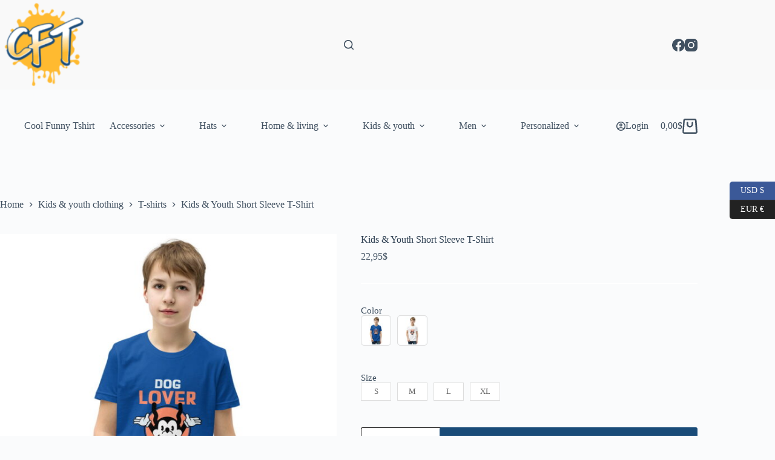

--- FILE ---
content_type: text/html; charset=UTF-8
request_url: https://cool-funny-tshirts.com/kids-youth-short-sleeve-t-shirt/
body_size: 71575
content:
<!doctype html>
<html lang="en-US" prefix="og: https://ogp.me/ns#">
<head><meta charset="UTF-8"><script>if(navigator.userAgent.match(/MSIE|Internet Explorer/i)||navigator.userAgent.match(/Trident\/7\..*?rv:11/i)){var href=document.location.href;if(!href.match(/[?&]nowprocket/)){if(href.indexOf("?")==-1){if(href.indexOf("#")==-1){document.location.href=href+"?nowprocket=1"}else{document.location.href=href.replace("#","?nowprocket=1#")}}else{if(href.indexOf("#")==-1){document.location.href=href+"&nowprocket=1"}else{document.location.href=href.replace("#","&nowprocket=1#")}}}}</script><script>(()=>{class RocketLazyLoadScripts{constructor(){this.v="2.0.3",this.userEvents=["keydown","keyup","mousedown","mouseup","mousemove","mouseover","mouseenter","mouseout","mouseleave","touchmove","touchstart","touchend","touchcancel","wheel","click","dblclick","input","visibilitychange"],this.attributeEvents=["onblur","onclick","oncontextmenu","ondblclick","onfocus","onmousedown","onmouseenter","onmouseleave","onmousemove","onmouseout","onmouseover","onmouseup","onmousewheel","onscroll","onsubmit"]}async t(){this.i(),this.o(),/iP(ad|hone)/.test(navigator.userAgent)&&this.h(),this.u(),this.l(this),this.m(),this.k(this),this.p(this),this._(),await Promise.all([this.R(),this.L()]),this.lastBreath=Date.now(),this.S(this),this.P(),this.D(),this.O(),this.M(),await this.C(this.delayedScripts.normal),await this.C(this.delayedScripts.defer),await this.C(this.delayedScripts.async),this.F("domReady"),await this.T(),await this.j(),await this.I(),this.F("windowLoad"),await this.A(),window.dispatchEvent(new Event("rocket-allScriptsLoaded")),this.everythingLoaded=!0,this.lastTouchEnd&&await new Promise((t=>setTimeout(t,500-Date.now()+this.lastTouchEnd))),this.H(),this.F("all"),this.U(),this.W()}i(){this.CSPIssue=sessionStorage.getItem("rocketCSPIssue"),document.addEventListener("securitypolicyviolation",(t=>{this.CSPIssue||"script-src-elem"!==t.violatedDirective||"data"!==t.blockedURI||(this.CSPIssue=!0,sessionStorage.setItem("rocketCSPIssue",!0))}),{isRocket:!0})}o(){window.addEventListener("pageshow",(t=>{this.persisted=t.persisted,this.realWindowLoadedFired=!0}),{isRocket:!0}),window.addEventListener("pagehide",(()=>{this.onFirstUserAction=null}),{isRocket:!0})}h(){let t;function e(e){t=e}window.addEventListener("touchstart",e,{isRocket:!0}),window.addEventListener("touchend",(function i(o){Math.abs(o.changedTouches[0].pageX-t.changedTouches[0].pageX)<10&&Math.abs(o.changedTouches[0].pageY-t.changedTouches[0].pageY)<10&&o.timeStamp-t.timeStamp<200&&(o.target.dispatchEvent(new PointerEvent("click",{target:o.target,bubbles:!0,cancelable:!0,detail:1})),event.preventDefault(),window.removeEventListener("touchstart",e,{isRocket:!0}),window.removeEventListener("touchend",i,{isRocket:!0}))}),{isRocket:!0})}q(t){this.userActionTriggered||("mousemove"!==t.type||this.firstMousemoveIgnored?"keyup"===t.type||"mouseover"===t.type||"mouseout"===t.type||(this.userActionTriggered=!0,this.onFirstUserAction&&this.onFirstUserAction()):this.firstMousemoveIgnored=!0),"click"===t.type&&t.preventDefault(),this.savedUserEvents.length>0&&(t.stopPropagation(),t.stopImmediatePropagation()),"touchstart"===this.lastEvent&&"touchend"===t.type&&(this.lastTouchEnd=Date.now()),"click"===t.type&&(this.lastTouchEnd=0),this.lastEvent=t.type,this.savedUserEvents.push(t)}u(){this.savedUserEvents=[],this.userEventHandler=this.q.bind(this),this.userEvents.forEach((t=>window.addEventListener(t,this.userEventHandler,{passive:!1,isRocket:!0})))}U(){this.userEvents.forEach((t=>window.removeEventListener(t,this.userEventHandler,{passive:!1,isRocket:!0}))),this.savedUserEvents.forEach((t=>{t.target.dispatchEvent(new window[t.constructor.name](t.type,t))}))}m(){this.eventsMutationObserver=new MutationObserver((t=>{const e="return false";for(const i of t){if("attributes"===i.type){const t=i.target.getAttribute(i.attributeName);t&&t!==e&&(i.target.setAttribute("data-rocket-"+i.attributeName,t),i.target["rocket"+i.attributeName]=new Function("event",t),i.target.setAttribute(i.attributeName,e))}"childList"===i.type&&i.addedNodes.forEach((t=>{if(t.nodeType===Node.ELEMENT_NODE)for(const i of t.attributes)this.attributeEvents.includes(i.name)&&i.value&&""!==i.value&&(t.setAttribute("data-rocket-"+i.name,i.value),t["rocket"+i.name]=new Function("event",i.value),t.setAttribute(i.name,e))}))}})),this.eventsMutationObserver.observe(document,{subtree:!0,childList:!0,attributeFilter:this.attributeEvents})}H(){this.eventsMutationObserver.disconnect(),this.attributeEvents.forEach((t=>{document.querySelectorAll("[data-rocket-"+t+"]").forEach((e=>{e.setAttribute(t,e.getAttribute("data-rocket-"+t)),e.removeAttribute("data-rocket-"+t)}))}))}k(t){Object.defineProperty(HTMLElement.prototype,"onclick",{get(){return this.rocketonclick||null},set(e){this.rocketonclick=e,this.setAttribute(t.everythingLoaded?"onclick":"data-rocket-onclick","this.rocketonclick(event)")}})}S(t){function e(e,i){let o=e[i];e[i]=null,Object.defineProperty(e,i,{get:()=>o,set(s){t.everythingLoaded?o=s:e["rocket"+i]=o=s}})}e(document,"onreadystatechange"),e(window,"onload"),e(window,"onpageshow");try{Object.defineProperty(document,"readyState",{get:()=>t.rocketReadyState,set(e){t.rocketReadyState=e},configurable:!0}),document.readyState="loading"}catch(t){console.log("WPRocket DJE readyState conflict, bypassing")}}l(t){this.originalAddEventListener=EventTarget.prototype.addEventListener,this.originalRemoveEventListener=EventTarget.prototype.removeEventListener,this.savedEventListeners=[],EventTarget.prototype.addEventListener=function(e,i,o){o&&o.isRocket||!t.B(e,this)&&!t.userEvents.includes(e)||t.B(e,this)&&!t.userActionTriggered||e.startsWith("rocket-")||t.everythingLoaded?t.originalAddEventListener.call(this,e,i,o):t.savedEventListeners.push({target:this,remove:!1,type:e,func:i,options:o})},EventTarget.prototype.removeEventListener=function(e,i,o){o&&o.isRocket||!t.B(e,this)&&!t.userEvents.includes(e)||t.B(e,this)&&!t.userActionTriggered||e.startsWith("rocket-")||t.everythingLoaded?t.originalRemoveEventListener.call(this,e,i,o):t.savedEventListeners.push({target:this,remove:!0,type:e,func:i,options:o})}}F(t){"all"===t&&(EventTarget.prototype.addEventListener=this.originalAddEventListener,EventTarget.prototype.removeEventListener=this.originalRemoveEventListener),this.savedEventListeners=this.savedEventListeners.filter((e=>{let i=e.type,o=e.target||window;return"domReady"===t&&"DOMContentLoaded"!==i&&"readystatechange"!==i||("windowLoad"===t&&"load"!==i&&"readystatechange"!==i&&"pageshow"!==i||(this.B(i,o)&&(i="rocket-"+i),e.remove?o.removeEventListener(i,e.func,e.options):o.addEventListener(i,e.func,e.options),!1))}))}p(t){let e;function i(e){return t.everythingLoaded?e:e.split(" ").map((t=>"load"===t||t.startsWith("load.")?"rocket-jquery-load":t)).join(" ")}function o(o){function s(e){const s=o.fn[e];o.fn[e]=o.fn.init.prototype[e]=function(){return this[0]===window&&t.userActionTriggered&&("string"==typeof arguments[0]||arguments[0]instanceof String?arguments[0]=i(arguments[0]):"object"==typeof arguments[0]&&Object.keys(arguments[0]).forEach((t=>{const e=arguments[0][t];delete arguments[0][t],arguments[0][i(t)]=e}))),s.apply(this,arguments),this}}if(o&&o.fn&&!t.allJQueries.includes(o)){const e={DOMContentLoaded:[],"rocket-DOMContentLoaded":[]};for(const t in e)document.addEventListener(t,(()=>{e[t].forEach((t=>t()))}),{isRocket:!0});o.fn.ready=o.fn.init.prototype.ready=function(i){function s(){parseInt(o.fn.jquery)>2?setTimeout((()=>i.bind(document)(o))):i.bind(document)(o)}return t.realDomReadyFired?!t.userActionTriggered||t.fauxDomReadyFired?s():e["rocket-DOMContentLoaded"].push(s):e.DOMContentLoaded.push(s),o([])},s("on"),s("one"),s("off"),t.allJQueries.push(o)}e=o}t.allJQueries=[],o(window.jQuery),Object.defineProperty(window,"jQuery",{get:()=>e,set(t){o(t)}})}P(){const t=new Map;document.write=document.writeln=function(e){const i=document.currentScript,o=document.createRange(),s=i.parentElement;let n=t.get(i);void 0===n&&(n=i.nextSibling,t.set(i,n));const c=document.createDocumentFragment();o.setStart(c,0),c.appendChild(o.createContextualFragment(e)),s.insertBefore(c,n)}}async R(){return new Promise((t=>{this.userActionTriggered?t():this.onFirstUserAction=t}))}async L(){return new Promise((t=>{document.addEventListener("DOMContentLoaded",(()=>{this.realDomReadyFired=!0,t()}),{isRocket:!0})}))}async I(){return this.realWindowLoadedFired?Promise.resolve():new Promise((t=>{window.addEventListener("load",t,{isRocket:!0})}))}M(){this.pendingScripts=[];this.scriptsMutationObserver=new MutationObserver((t=>{for(const e of t)e.addedNodes.forEach((t=>{"SCRIPT"!==t.tagName||t.noModule||t.isWPRocket||this.pendingScripts.push({script:t,promise:new Promise((e=>{const i=()=>{const i=this.pendingScripts.findIndex((e=>e.script===t));i>=0&&this.pendingScripts.splice(i,1),e()};t.addEventListener("load",i,{isRocket:!0}),t.addEventListener("error",i,{isRocket:!0}),setTimeout(i,1e3)}))})}))})),this.scriptsMutationObserver.observe(document,{childList:!0,subtree:!0})}async j(){await this.J(),this.pendingScripts.length?(await this.pendingScripts[0].promise,await this.j()):this.scriptsMutationObserver.disconnect()}D(){this.delayedScripts={normal:[],async:[],defer:[]},document.querySelectorAll("script[type$=rocketlazyloadscript]").forEach((t=>{t.hasAttribute("data-rocket-src")?t.hasAttribute("async")&&!1!==t.async?this.delayedScripts.async.push(t):t.hasAttribute("defer")&&!1!==t.defer||"module"===t.getAttribute("data-rocket-type")?this.delayedScripts.defer.push(t):this.delayedScripts.normal.push(t):this.delayedScripts.normal.push(t)}))}async _(){await this.L();let t=[];document.querySelectorAll("script[type$=rocketlazyloadscript][data-rocket-src]").forEach((e=>{let i=e.getAttribute("data-rocket-src");if(i&&!i.startsWith("data:")){i.startsWith("//")&&(i=location.protocol+i);try{const o=new URL(i).origin;o!==location.origin&&t.push({src:o,crossOrigin:e.crossOrigin||"module"===e.getAttribute("data-rocket-type")})}catch(t){}}})),t=[...new Map(t.map((t=>[JSON.stringify(t),t]))).values()],this.N(t,"preconnect")}async $(t){if(await this.G(),!0!==t.noModule||!("noModule"in HTMLScriptElement.prototype))return new Promise((e=>{let i;function o(){(i||t).setAttribute("data-rocket-status","executed"),e()}try{if(navigator.userAgent.includes("Firefox/")||""===navigator.vendor||this.CSPIssue)i=document.createElement("script"),[...t.attributes].forEach((t=>{let e=t.nodeName;"type"!==e&&("data-rocket-type"===e&&(e="type"),"data-rocket-src"===e&&(e="src"),i.setAttribute(e,t.nodeValue))})),t.text&&(i.text=t.text),t.nonce&&(i.nonce=t.nonce),i.hasAttribute("src")?(i.addEventListener("load",o,{isRocket:!0}),i.addEventListener("error",(()=>{i.setAttribute("data-rocket-status","failed-network"),e()}),{isRocket:!0}),setTimeout((()=>{i.isConnected||e()}),1)):(i.text=t.text,o()),i.isWPRocket=!0,t.parentNode.replaceChild(i,t);else{const i=t.getAttribute("data-rocket-type"),s=t.getAttribute("data-rocket-src");i?(t.type=i,t.removeAttribute("data-rocket-type")):t.removeAttribute("type"),t.addEventListener("load",o,{isRocket:!0}),t.addEventListener("error",(i=>{this.CSPIssue&&i.target.src.startsWith("data:")?(console.log("WPRocket: CSP fallback activated"),t.removeAttribute("src"),this.$(t).then(e)):(t.setAttribute("data-rocket-status","failed-network"),e())}),{isRocket:!0}),s?(t.fetchPriority="high",t.removeAttribute("data-rocket-src"),t.src=s):t.src="data:text/javascript;base64,"+window.btoa(unescape(encodeURIComponent(t.text)))}}catch(i){t.setAttribute("data-rocket-status","failed-transform"),e()}}));t.setAttribute("data-rocket-status","skipped")}async C(t){const e=t.shift();return e?(e.isConnected&&await this.$(e),this.C(t)):Promise.resolve()}O(){this.N([...this.delayedScripts.normal,...this.delayedScripts.defer,...this.delayedScripts.async],"preload")}N(t,e){this.trash=this.trash||[];let i=!0;var o=document.createDocumentFragment();t.forEach((t=>{const s=t.getAttribute&&t.getAttribute("data-rocket-src")||t.src;if(s&&!s.startsWith("data:")){const n=document.createElement("link");n.href=s,n.rel=e,"preconnect"!==e&&(n.as="script",n.fetchPriority=i?"high":"low"),t.getAttribute&&"module"===t.getAttribute("data-rocket-type")&&(n.crossOrigin=!0),t.crossOrigin&&(n.crossOrigin=t.crossOrigin),t.integrity&&(n.integrity=t.integrity),t.nonce&&(n.nonce=t.nonce),o.appendChild(n),this.trash.push(n),i=!1}})),document.head.appendChild(o)}W(){this.trash.forEach((t=>t.remove()))}async T(){try{document.readyState="interactive"}catch(t){}this.fauxDomReadyFired=!0;try{await this.G(),document.dispatchEvent(new Event("rocket-readystatechange")),await this.G(),document.rocketonreadystatechange&&document.rocketonreadystatechange(),await this.G(),document.dispatchEvent(new Event("rocket-DOMContentLoaded")),await this.G(),window.dispatchEvent(new Event("rocket-DOMContentLoaded"))}catch(t){console.error(t)}}async A(){try{document.readyState="complete"}catch(t){}try{await this.G(),document.dispatchEvent(new Event("rocket-readystatechange")),await this.G(),document.rocketonreadystatechange&&document.rocketonreadystatechange(),await this.G(),window.dispatchEvent(new Event("rocket-load")),await this.G(),window.rocketonload&&window.rocketonload(),await this.G(),this.allJQueries.forEach((t=>t(window).trigger("rocket-jquery-load"))),await this.G();const t=new Event("rocket-pageshow");t.persisted=this.persisted,window.dispatchEvent(t),await this.G(),window.rocketonpageshow&&window.rocketonpageshow({persisted:this.persisted})}catch(t){console.error(t)}}async G(){Date.now()-this.lastBreath>45&&(await this.J(),this.lastBreath=Date.now())}async J(){return document.hidden?new Promise((t=>setTimeout(t))):new Promise((t=>requestAnimationFrame(t)))}B(t,e){return e===document&&"readystatechange"===t||(e===document&&"DOMContentLoaded"===t||(e===window&&"DOMContentLoaded"===t||(e===window&&"load"===t||e===window&&"pageshow"===t)))}static run(){(new RocketLazyLoadScripts).t()}}RocketLazyLoadScripts.run()})();</script>
	
	
	<meta name="viewport" content="width=device-width, initial-scale=1, maximum-scale=5, viewport-fit=cover">
	<link rel="profile" href="https://gmpg.org/xfn/11">

		<style>img:is([sizes="auto" i], [sizes^="auto," i]) { contain-intrinsic-size: 3000px 1500px }</style>
	
<script type="rocketlazyloadscript">
dataLayer = [{"title":"Kids &amp; Youth Short Sleeve T-Shirt","author":"admin","wordcount":81,"logged_in":"false","page_id":3218,"post_date":"2020-08-14 19:21:08","post_type":"product"}];
</script>
<!-- Google Tag Manager -->
<script type="rocketlazyloadscript">(function(w,d,s,l,i){w[l]=w[l]||[];w[l].push({'gtm.start':
new Date().getTime(),event:'gtm.js'});var f=d.getElementsByTagName(s)[0],
j=d.createElement(s),dl=l!='dataLayer'?'&l='+l:'';j.async=true;j.src=
'https://www.googletagmanager.com/gtm.js?id='+i+dl;f.parentNode.insertBefore(j,f);
})(window,document,'script','dataLayer','GTM-5GL6VLB');</script>
<!-- End Google Tag Manager -->
<!-- Search Engine Optimization by Rank Math PRO - https://rankmath.com/ -->
<title>Kids &amp; Youth Short Sleeve T-Shirt - Buy Cool Funny Tshirts Online</title>
<meta name="description" content="This is the tee that you&#039;ve been looking for, and it&#039;s bound to become a favorite in any youngster&#039;s wardrobe. It&#039;s light, soft, and comes with a unique"/>
<meta name="robots" content="follow, index, max-snippet:-1, max-video-preview:-1, max-image-preview:large"/>
<link rel="canonical" href="https://cool-funny-tshirts.com/kids-youth-short-sleeve-t-shirt/" />
<meta property="og:locale" content="en_US" />
<meta property="og:type" content="product" />
<meta property="og:title" content="Kids &amp; Youth Short Sleeve T-Shirt - Buy Cool Funny Tshirts Online" />
<meta property="og:description" content="This is the tee that you&#039;ve been looking for, and it&#039;s bound to become a favorite in any youngster&#039;s wardrobe. It&#039;s light, soft, and comes with a unique" />
<meta property="og:url" content="https://cool-funny-tshirts.com/kids-youth-short-sleeve-t-shirt/" />
<meta property="og:site_name" content="Buy Cool Funny Tshirts Online" />
<meta property="og:updated_time" content="2020-08-14T19:24:32+00:00" />
<meta property="og:image" content="https://cool-funny-tshirts.com/wp-content/uploads/2020/08/mockup-2c0f7cc9.jpg" />
<meta property="og:image:secure_url" content="https://cool-funny-tshirts.com/wp-content/uploads/2020/08/mockup-2c0f7cc9.jpg" />
<meta property="og:image:width" content="1000" />
<meta property="og:image:height" content="1000" />
<meta property="og:image:alt" content="Kids &amp; Youth Short Sleeve T-Shirt" />
<meta property="og:image:type" content="image/jpeg" />
<meta property="product:availability" content="instock" />
<meta name="twitter:card" content="summary_large_image" />
<meta name="twitter:title" content="Kids &amp; Youth Short Sleeve T-Shirt - Buy Cool Funny Tshirts Online" />
<meta name="twitter:description" content="This is the tee that you&#039;ve been looking for, and it&#039;s bound to become a favorite in any youngster&#039;s wardrobe. It&#039;s light, soft, and comes with a unique" />
<meta name="twitter:image" content="https://cool-funny-tshirts.com/wp-content/uploads/2020/08/mockup-2c0f7cc9.jpg" />
<meta name="twitter:label1" content="Price" />
<meta name="twitter:data1" content="22,95&#036;" />
<meta name="twitter:label2" content="Availability" />
<meta name="twitter:data2" content="In stock" />
<script type="application/ld+json" class="rank-math-schema-pro">{"@context":"https://schema.org","@graph":[{"@type":"Organization","@id":"https://cool-funny-tshirts.com/#organization","name":"Buy Funny Cool Tshirts Online","url":"https://cool-funny-tshirts.com","sameAs":["https://www.facebook.com/buycoolfunnytshirts"],"email":"contact@cool-funny-tshirts.com","logo":{"@type":"ImageObject","@id":"https://cool-funny-tshirts.com/#logo","url":"https://cool-funny-tshirts.com/wp-content/uploads/2020/08/cropped-free-image-resizer-cropper-1.png","contentUrl":"https://cool-funny-tshirts.com/wp-content/uploads/2020/08/cropped-free-image-resizer-cropper-1.png","caption":"Buy Funny Cool Tshirts Online","inLanguage":"en-US"}},{"@type":"WebSite","@id":"https://cool-funny-tshirts.com/#website","url":"https://cool-funny-tshirts.com","name":"Buy Funny Cool Tshirts Online","publisher":{"@id":"https://cool-funny-tshirts.com/#organization"},"inLanguage":"en-US"},{"@type":"ImageObject","@id":"https://cool-funny-tshirts.com/wp-content/uploads/2020/08/mockup-2c0f7cc9.jpg","url":"https://cool-funny-tshirts.com/wp-content/uploads/2020/08/mockup-2c0f7cc9.jpg","width":"1000","height":"1000","inLanguage":"en-US"},{"@type":"BreadcrumbList","@id":"https://cool-funny-tshirts.com/kids-youth-short-sleeve-t-shirt/#breadcrumb","itemListElement":[{"@type":"ListItem","position":"1","item":{"@id":"https://cool-funny-tshirts.com","name":"Home"}},{"@type":"ListItem","position":"2","item":{"@id":"https://cool-funny-tshirts.com/kids-youth-clothing/t-shirts-kids-youth-clothing/","name":"T-shirts"}},{"@type":"ListItem","position":"3","item":{"@id":"https://cool-funny-tshirts.com/kids-youth-short-sleeve-t-shirt/","name":"Kids &amp; Youth Short Sleeve T-Shirt"}}]},{"@type":"WebPage","@id":"https://cool-funny-tshirts.com/kids-youth-short-sleeve-t-shirt/#webpage","url":"https://cool-funny-tshirts.com/kids-youth-short-sleeve-t-shirt/","name":"Kids &amp; Youth Short Sleeve T-Shirt - Buy Cool Funny Tshirts Online","datePublished":"2020-08-14T19:21:08+00:00","dateModified":"2020-08-14T19:24:32+00:00","isPartOf":{"@id":"https://cool-funny-tshirts.com/#website"},"primaryImageOfPage":{"@id":"https://cool-funny-tshirts.com/wp-content/uploads/2020/08/mockup-2c0f7cc9.jpg"},"inLanguage":"en-US","breadcrumb":{"@id":"https://cool-funny-tshirts.com/kids-youth-short-sleeve-t-shirt/#breadcrumb"}},{"@type":"ProductGroup","name":"Kids &amp; Youth Short Sleeve T-Shirt - Buy Cool Funny Tshirts Online","description":"This is the tee that you've been looking for, and it's bound to become a favorite in any youngster's wardrobe. It's light, soft, and comes with a unique design that stands out from the crowd wherever you go!","category":"Kids &amp; youth clothing &gt; T-shirts","mainEntityOfPage":{"@id":"https://cool-funny-tshirts.com/kids-youth-short-sleeve-t-shirt/#webpage"},"weight":{"@type":"QuantitativeValue","unitCode":"KGM"},"image":{"@id":"https://cool-funny-tshirts.com/wp-content/uploads/2020/08/mockup-2c0f7cc9.jpg"},"color":"True Royal | White","url":"https://cool-funny-tshirts.com/kids-youth-short-sleeve-t-shirt/","productGroupID":"3218","variesBy":["https://schema.org/color","https://schema.org/size"],"hasVariant":[{"@type":"Product","sku":"5F36E422A87B7_True-Royal-S","name":"Kids &amp; Youth Short Sleeve T-Shirt - True Royal, S","description":"This is the tee that you've been looking for, and it's bound to become a favorite in any youngster's wardrobe. It's light, soft, and comes with a unique design that stands out from the crowd wherever you go! \u2022 100% soft jersey cotton \u2022 Heather colors are 52% combed and ring-spun cotton, 48% polyester \u2022 Athletic Heather is 90% combed and ring-spun cotton, 10% polyester \u2022 Pre-shrunk fabric \u2022 Side-seamed \u2022 Relaxed unisex fit *Heather forest is 52% Airlume combed and ring-spun cotton, 48% poly / Athletic Heather is 90% Airlume combed and ring-spun cotton, 10% poly","image":"https://cool-funny-tshirts.com/wp-content/uploads/2020/08/mockup-2c0f7cc9-150x150.jpg","color":"True Royal","size":"S","offers":{"@type":"Offer","description":"This is the tee that you've been looking for, and it's bound to become a favorite in any youngster's wardrobe. It's light, soft, and comes with a unique design that stands out from the crowd wherever you go! \u2022 100% soft jersey cotton \u2022 Heather colors are 52% combed and ring-spun cotton, 48% polyester \u2022 Athletic Heather is 90% combed and ring-spun cotton, 10% polyester \u2022 Pre-shrunk fabric \u2022 Side-seamed \u2022 Relaxed unisex fit *Heather forest is 52% Airlume combed and ring-spun cotton, 48% poly / Athletic Heather is 90% Airlume combed and ring-spun cotton, 10% poly","price":"22.95","priceCurrency":"USD","availability":"https://schema.org/InStock","itemCondition":"NewCondition","priceValidUntil":"2027-12-31","url":"https://cool-funny-tshirts.com/kids-youth-short-sleeve-t-shirt/?attribute_color=True+Royal&amp;attribute_size=S"}},{"@type":"Product","sku":"5F36E422A87B7_True-Royal-M","name":"Kids &amp; Youth Short Sleeve T-Shirt - True Royal, M","description":"This is the tee that you've been looking for, and it's bound to become a favorite in any youngster's wardrobe. It's light, soft, and comes with a unique design that stands out from the crowd wherever you go! \u2022 100% soft jersey cotton \u2022 Heather colors are 52% combed and ring-spun cotton, 48% polyester \u2022 Athletic Heather is 90% combed and ring-spun cotton, 10% polyester \u2022 Pre-shrunk fabric \u2022 Side-seamed \u2022 Relaxed unisex fit *Heather forest is 52% Airlume combed and ring-spun cotton, 48% poly / Athletic Heather is 90% Airlume combed and ring-spun cotton, 10% poly","image":"https://cool-funny-tshirts.com/wp-content/uploads/2020/08/mockup-2c0f7cc9-150x150.jpg","color":"True Royal","size":"M","offers":{"@type":"Offer","description":"This is the tee that you've been looking for, and it's bound to become a favorite in any youngster's wardrobe. It's light, soft, and comes with a unique design that stands out from the crowd wherever you go! \u2022 100% soft jersey cotton \u2022 Heather colors are 52% combed and ring-spun cotton, 48% polyester \u2022 Athletic Heather is 90% combed and ring-spun cotton, 10% polyester \u2022 Pre-shrunk fabric \u2022 Side-seamed \u2022 Relaxed unisex fit *Heather forest is 52% Airlume combed and ring-spun cotton, 48% poly / Athletic Heather is 90% Airlume combed and ring-spun cotton, 10% poly","price":"22.95","priceCurrency":"USD","availability":"https://schema.org/InStock","itemCondition":"NewCondition","priceValidUntil":"2027-12-31","url":"https://cool-funny-tshirts.com/kids-youth-short-sleeve-t-shirt/?attribute_color=True+Royal&amp;attribute_size=M"}},{"@type":"Product","sku":"5F36E422A87B7_True-Royal-L","name":"Kids &amp; Youth Short Sleeve T-Shirt - True Royal, L","description":"This is the tee that you've been looking for, and it's bound to become a favorite in any youngster's wardrobe. It's light, soft, and comes with a unique design that stands out from the crowd wherever you go! \u2022 100% soft jersey cotton \u2022 Heather colors are 52% combed and ring-spun cotton, 48% polyester \u2022 Athletic Heather is 90% combed and ring-spun cotton, 10% polyester \u2022 Pre-shrunk fabric \u2022 Side-seamed \u2022 Relaxed unisex fit *Heather forest is 52% Airlume combed and ring-spun cotton, 48% poly / Athletic Heather is 90% Airlume combed and ring-spun cotton, 10% poly","image":"https://cool-funny-tshirts.com/wp-content/uploads/2020/08/mockup-2c0f7cc9-150x150.jpg","color":"True Royal","size":"L","offers":{"@type":"Offer","description":"This is the tee that you've been looking for, and it's bound to become a favorite in any youngster's wardrobe. It's light, soft, and comes with a unique design that stands out from the crowd wherever you go! \u2022 100% soft jersey cotton \u2022 Heather colors are 52% combed and ring-spun cotton, 48% polyester \u2022 Athletic Heather is 90% combed and ring-spun cotton, 10% polyester \u2022 Pre-shrunk fabric \u2022 Side-seamed \u2022 Relaxed unisex fit *Heather forest is 52% Airlume combed and ring-spun cotton, 48% poly / Athletic Heather is 90% Airlume combed and ring-spun cotton, 10% poly","price":"22.95","priceCurrency":"USD","availability":"https://schema.org/InStock","itemCondition":"NewCondition","priceValidUntil":"2027-12-31","url":"https://cool-funny-tshirts.com/kids-youth-short-sleeve-t-shirt/?attribute_color=True+Royal&amp;attribute_size=L"}},{"@type":"Product","sku":"5F36E422A87B7_True-Royal-XL","name":"Kids &amp; Youth Short Sleeve T-Shirt - True Royal, XL","description":"This is the tee that you've been looking for, and it's bound to become a favorite in any youngster's wardrobe. It's light, soft, and comes with a unique design that stands out from the crowd wherever you go! \u2022 100% soft jersey cotton \u2022 Heather colors are 52% combed and ring-spun cotton, 48% polyester \u2022 Athletic Heather is 90% combed and ring-spun cotton, 10% polyester \u2022 Pre-shrunk fabric \u2022 Side-seamed \u2022 Relaxed unisex fit *Heather forest is 52% Airlume combed and ring-spun cotton, 48% poly / Athletic Heather is 90% Airlume combed and ring-spun cotton, 10% poly","image":"https://cool-funny-tshirts.com/wp-content/uploads/2020/08/mockup-2c0f7cc9-150x150.jpg","color":"True Royal","size":"XL","offers":{"@type":"Offer","description":"This is the tee that you've been looking for, and it's bound to become a favorite in any youngster's wardrobe. It's light, soft, and comes with a unique design that stands out from the crowd wherever you go! \u2022 100% soft jersey cotton \u2022 Heather colors are 52% combed and ring-spun cotton, 48% polyester \u2022 Athletic Heather is 90% combed and ring-spun cotton, 10% polyester \u2022 Pre-shrunk fabric \u2022 Side-seamed \u2022 Relaxed unisex fit *Heather forest is 52% Airlume combed and ring-spun cotton, 48% poly / Athletic Heather is 90% Airlume combed and ring-spun cotton, 10% poly","price":"22.95","priceCurrency":"USD","availability":"https://schema.org/InStock","itemCondition":"NewCondition","priceValidUntil":"2027-12-31","url":"https://cool-funny-tshirts.com/kids-youth-short-sleeve-t-shirt/?attribute_color=True+Royal&amp;attribute_size=XL"}},{"@type":"Product","sku":"5F36E422A87B7_White-S","name":"Kids &amp; Youth Short Sleeve T-Shirt - White, S","description":"This is the tee that you've been looking for, and it's bound to become a favorite in any youngster's wardrobe. It's light, soft, and comes with a unique design that stands out from the crowd wherever you go! \u2022 100% soft jersey cotton \u2022 Heather colors are 52% combed and ring-spun cotton, 48% polyester \u2022 Athletic Heather is 90% combed and ring-spun cotton, 10% polyester \u2022 Pre-shrunk fabric \u2022 Side-seamed \u2022 Relaxed unisex fit *Heather forest is 52% Airlume combed and ring-spun cotton, 48% poly / Athletic Heather is 90% Airlume combed and ring-spun cotton, 10% poly","image":"https://cool-funny-tshirts.com/wp-content/uploads/2020/08/mockup-64623ab5-150x150.jpg","color":"White","size":"S","offers":{"@type":"Offer","description":"This is the tee that you've been looking for, and it's bound to become a favorite in any youngster's wardrobe. It's light, soft, and comes with a unique design that stands out from the crowd wherever you go! \u2022 100% soft jersey cotton \u2022 Heather colors are 52% combed and ring-spun cotton, 48% polyester \u2022 Athletic Heather is 90% combed and ring-spun cotton, 10% polyester \u2022 Pre-shrunk fabric \u2022 Side-seamed \u2022 Relaxed unisex fit *Heather forest is 52% Airlume combed and ring-spun cotton, 48% poly / Athletic Heather is 90% Airlume combed and ring-spun cotton, 10% poly","price":"22.95","priceCurrency":"USD","availability":"https://schema.org/InStock","itemCondition":"NewCondition","priceValidUntil":"2027-12-31","url":"https://cool-funny-tshirts.com/kids-youth-short-sleeve-t-shirt/?attribute_color=White&amp;attribute_size=S"}},{"@type":"Product","sku":"5F36E422A87B7_White-M","name":"Kids &amp; Youth Short Sleeve T-Shirt - White, M","description":"This is the tee that you've been looking for, and it's bound to become a favorite in any youngster's wardrobe. It's light, soft, and comes with a unique design that stands out from the crowd wherever you go! \u2022 100% soft jersey cotton \u2022 Heather colors are 52% combed and ring-spun cotton, 48% polyester \u2022 Athletic Heather is 90% combed and ring-spun cotton, 10% polyester \u2022 Pre-shrunk fabric \u2022 Side-seamed \u2022 Relaxed unisex fit *Heather forest is 52% Airlume combed and ring-spun cotton, 48% poly / Athletic Heather is 90% Airlume combed and ring-spun cotton, 10% poly","image":"https://cool-funny-tshirts.com/wp-content/uploads/2020/08/mockup-64623ab5-150x150.jpg","color":"White","size":"M","offers":{"@type":"Offer","description":"This is the tee that you've been looking for, and it's bound to become a favorite in any youngster's wardrobe. It's light, soft, and comes with a unique design that stands out from the crowd wherever you go! \u2022 100% soft jersey cotton \u2022 Heather colors are 52% combed and ring-spun cotton, 48% polyester \u2022 Athletic Heather is 90% combed and ring-spun cotton, 10% polyester \u2022 Pre-shrunk fabric \u2022 Side-seamed \u2022 Relaxed unisex fit *Heather forest is 52% Airlume combed and ring-spun cotton, 48% poly / Athletic Heather is 90% Airlume combed and ring-spun cotton, 10% poly","price":"22.95","priceCurrency":"USD","availability":"https://schema.org/InStock","itemCondition":"NewCondition","priceValidUntil":"2027-12-31","url":"https://cool-funny-tshirts.com/kids-youth-short-sleeve-t-shirt/?attribute_color=White&amp;attribute_size=M"}},{"@type":"Product","sku":"5F36E422A87B7_White-L","name":"Kids &amp; Youth Short Sleeve T-Shirt - White, L","description":"This is the tee that you've been looking for, and it's bound to become a favorite in any youngster's wardrobe. It's light, soft, and comes with a unique design that stands out from the crowd wherever you go! \u2022 100% soft jersey cotton \u2022 Heather colors are 52% combed and ring-spun cotton, 48% polyester \u2022 Athletic Heather is 90% combed and ring-spun cotton, 10% polyester \u2022 Pre-shrunk fabric \u2022 Side-seamed \u2022 Relaxed unisex fit *Heather forest is 52% Airlume combed and ring-spun cotton, 48% poly / Athletic Heather is 90% Airlume combed and ring-spun cotton, 10% poly","image":"https://cool-funny-tshirts.com/wp-content/uploads/2020/08/mockup-64623ab5-150x150.jpg","color":"White","size":"L","offers":{"@type":"Offer","description":"This is the tee that you've been looking for, and it's bound to become a favorite in any youngster's wardrobe. It's light, soft, and comes with a unique design that stands out from the crowd wherever you go! \u2022 100% soft jersey cotton \u2022 Heather colors are 52% combed and ring-spun cotton, 48% polyester \u2022 Athletic Heather is 90% combed and ring-spun cotton, 10% polyester \u2022 Pre-shrunk fabric \u2022 Side-seamed \u2022 Relaxed unisex fit *Heather forest is 52% Airlume combed and ring-spun cotton, 48% poly / Athletic Heather is 90% Airlume combed and ring-spun cotton, 10% poly","price":"22.95","priceCurrency":"USD","availability":"https://schema.org/InStock","itemCondition":"NewCondition","priceValidUntil":"2027-12-31","url":"https://cool-funny-tshirts.com/kids-youth-short-sleeve-t-shirt/?attribute_color=White&amp;attribute_size=L"}},{"@type":"Product","sku":"5F36E422A87B7_White-XL","name":"Kids &amp; Youth Short Sleeve T-Shirt - White, XL","description":"This is the tee that you've been looking for, and it's bound to become a favorite in any youngster's wardrobe. It's light, soft, and comes with a unique design that stands out from the crowd wherever you go! \u2022 100% soft jersey cotton \u2022 Heather colors are 52% combed and ring-spun cotton, 48% polyester \u2022 Athletic Heather is 90% combed and ring-spun cotton, 10% polyester \u2022 Pre-shrunk fabric \u2022 Side-seamed \u2022 Relaxed unisex fit *Heather forest is 52% Airlume combed and ring-spun cotton, 48% poly / Athletic Heather is 90% Airlume combed and ring-spun cotton, 10% poly","image":"https://cool-funny-tshirts.com/wp-content/uploads/2020/08/mockup-64623ab5-150x150.jpg","color":"White","size":"XL","offers":{"@type":"Offer","description":"This is the tee that you've been looking for, and it's bound to become a favorite in any youngster's wardrobe. It's light, soft, and comes with a unique design that stands out from the crowd wherever you go! \u2022 100% soft jersey cotton \u2022 Heather colors are 52% combed and ring-spun cotton, 48% polyester \u2022 Athletic Heather is 90% combed and ring-spun cotton, 10% polyester \u2022 Pre-shrunk fabric \u2022 Side-seamed \u2022 Relaxed unisex fit *Heather forest is 52% Airlume combed and ring-spun cotton, 48% poly / Athletic Heather is 90% Airlume combed and ring-spun cotton, 10% poly","price":"22.95","priceCurrency":"USD","availability":"https://schema.org/InStock","itemCondition":"NewCondition","priceValidUntil":"2027-12-31","url":"https://cool-funny-tshirts.com/kids-youth-short-sleeve-t-shirt/?attribute_color=White&amp;attribute_size=XL"}}],"@id":"https://cool-funny-tshirts.com/kids-youth-short-sleeve-t-shirt/#richSnippet"}]}</script>
<!-- /Rank Math WordPress SEO plugin -->


<link rel="alternate" type="application/rss+xml" title="Buy Cool Funny Tshirts Online &raquo; Feed" href="https://cool-funny-tshirts.com/feed/" />
<link rel="alternate" type="application/rss+xml" title="Buy Cool Funny Tshirts Online &raquo; Comments Feed" href="https://cool-funny-tshirts.com/comments/feed/" />
<link data-minify="1" rel='stylesheet' id='woosb-blocks-css' href='https://cool-funny-tshirts.com/wp-content/cache/min/1/wp-content/plugins/woo-product-bundle/assets/css/blocks.css?ver=1768581640' media='all' />
<link data-minify="1" rel='stylesheet' id='xt-icons-css' href='https://cool-funny-tshirts.com/wp-content/cache/min/1/wp-content/plugins/xt-woo-variation-swatches/xt-framework/includes/customizer/controls/xt_icons/css/xt-icons.css?ver=1768581640' media='all' />
<link data-minify="1" rel='stylesheet' id='xt_framework_add-to-cart-css' href='https://cool-funny-tshirts.com/wp-content/cache/min/1/wp-content/plugins/xt-woo-variation-swatches/xt-framework/includes/modules/add-to-cart/assets/css/add-to-cart.css?ver=1768581640' media='all' />
<link data-minify="1" rel='stylesheet' id='fluentform-elementor-widget-css' href='https://cool-funny-tshirts.com/wp-content/cache/min/1/wp-content/plugins/fluentform/assets/css/fluent-forms-elementor-widget.css?ver=1768581640' media='all' />
<link rel='stylesheet' id='wp-block-library-css' href='https://cool-funny-tshirts.com/wp-includes/css/dist/block-library/style.min.css?ver=6.8.3' media='all' />
<style id='global-styles-inline-css'>
:root{--wp--preset--aspect-ratio--square: 1;--wp--preset--aspect-ratio--4-3: 4/3;--wp--preset--aspect-ratio--3-4: 3/4;--wp--preset--aspect-ratio--3-2: 3/2;--wp--preset--aspect-ratio--2-3: 2/3;--wp--preset--aspect-ratio--16-9: 16/9;--wp--preset--aspect-ratio--9-16: 9/16;--wp--preset--color--black: #000000;--wp--preset--color--cyan-bluish-gray: #abb8c3;--wp--preset--color--white: #ffffff;--wp--preset--color--pale-pink: #f78da7;--wp--preset--color--vivid-red: #cf2e2e;--wp--preset--color--luminous-vivid-orange: #ff6900;--wp--preset--color--luminous-vivid-amber: #fcb900;--wp--preset--color--light-green-cyan: #7bdcb5;--wp--preset--color--vivid-green-cyan: #00d084;--wp--preset--color--pale-cyan-blue: #8ed1fc;--wp--preset--color--vivid-cyan-blue: #0693e3;--wp--preset--color--vivid-purple: #9b51e0;--wp--preset--color--palette-color-1: var(--theme-palette-color-1, #194b78);--wp--preset--color--palette-color-2: var(--theme-palette-color-2, #ffba30);--wp--preset--color--palette-color-3: var(--theme-palette-color-3, rgba(44, 62, 80, 0.9));--wp--preset--color--palette-color-4: var(--theme-palette-color-4, rgba(44, 62, 80, 1));--wp--preset--color--palette-color-5: var(--theme-palette-color-5, #ffffff);--wp--preset--color--palette-color-6: var(--theme-palette-color-6, #f2f5f7);--wp--preset--color--palette-color-7: var(--theme-palette-color-7, #FAFBFC);--wp--preset--color--palette-color-8: var(--theme-palette-color-8, #ffffff);--wp--preset--gradient--vivid-cyan-blue-to-vivid-purple: linear-gradient(135deg,rgba(6,147,227,1) 0%,rgb(155,81,224) 100%);--wp--preset--gradient--light-green-cyan-to-vivid-green-cyan: linear-gradient(135deg,rgb(122,220,180) 0%,rgb(0,208,130) 100%);--wp--preset--gradient--luminous-vivid-amber-to-luminous-vivid-orange: linear-gradient(135deg,rgba(252,185,0,1) 0%,rgba(255,105,0,1) 100%);--wp--preset--gradient--luminous-vivid-orange-to-vivid-red: linear-gradient(135deg,rgba(255,105,0,1) 0%,rgb(207,46,46) 100%);--wp--preset--gradient--very-light-gray-to-cyan-bluish-gray: linear-gradient(135deg,rgb(238,238,238) 0%,rgb(169,184,195) 100%);--wp--preset--gradient--cool-to-warm-spectrum: linear-gradient(135deg,rgb(74,234,220) 0%,rgb(151,120,209) 20%,rgb(207,42,186) 40%,rgb(238,44,130) 60%,rgb(251,105,98) 80%,rgb(254,248,76) 100%);--wp--preset--gradient--blush-light-purple: linear-gradient(135deg,rgb(255,206,236) 0%,rgb(152,150,240) 100%);--wp--preset--gradient--blush-bordeaux: linear-gradient(135deg,rgb(254,205,165) 0%,rgb(254,45,45) 50%,rgb(107,0,62) 100%);--wp--preset--gradient--luminous-dusk: linear-gradient(135deg,rgb(255,203,112) 0%,rgb(199,81,192) 50%,rgb(65,88,208) 100%);--wp--preset--gradient--pale-ocean: linear-gradient(135deg,rgb(255,245,203) 0%,rgb(182,227,212) 50%,rgb(51,167,181) 100%);--wp--preset--gradient--electric-grass: linear-gradient(135deg,rgb(202,248,128) 0%,rgb(113,206,126) 100%);--wp--preset--gradient--midnight: linear-gradient(135deg,rgb(2,3,129) 0%,rgb(40,116,252) 100%);--wp--preset--gradient--juicy-peach: linear-gradient(to right, #ffecd2 0%, #fcb69f 100%);--wp--preset--gradient--young-passion: linear-gradient(to right, #ff8177 0%, #ff867a 0%, #ff8c7f 21%, #f99185 52%, #cf556c 78%, #b12a5b 100%);--wp--preset--gradient--true-sunset: linear-gradient(to right, #fa709a 0%, #fee140 100%);--wp--preset--gradient--morpheus-den: linear-gradient(to top, #30cfd0 0%, #330867 100%);--wp--preset--gradient--plum-plate: linear-gradient(135deg, #667eea 0%, #764ba2 100%);--wp--preset--gradient--aqua-splash: linear-gradient(15deg, #13547a 0%, #80d0c7 100%);--wp--preset--gradient--love-kiss: linear-gradient(to top, #ff0844 0%, #ffb199 100%);--wp--preset--gradient--new-retrowave: linear-gradient(to top, #3b41c5 0%, #a981bb 49%, #ffc8a9 100%);--wp--preset--gradient--plum-bath: linear-gradient(to top, #cc208e 0%, #6713d2 100%);--wp--preset--gradient--high-flight: linear-gradient(to right, #0acffe 0%, #495aff 100%);--wp--preset--gradient--teen-party: linear-gradient(-225deg, #FF057C 0%, #8D0B93 50%, #321575 100%);--wp--preset--gradient--fabled-sunset: linear-gradient(-225deg, #231557 0%, #44107A 29%, #FF1361 67%, #FFF800 100%);--wp--preset--gradient--arielle-smile: radial-gradient(circle 248px at center, #16d9e3 0%, #30c7ec 47%, #46aef7 100%);--wp--preset--gradient--itmeo-branding: linear-gradient(180deg, #2af598 0%, #009efd 100%);--wp--preset--gradient--deep-blue: linear-gradient(to right, #6a11cb 0%, #2575fc 100%);--wp--preset--gradient--strong-bliss: linear-gradient(to right, #f78ca0 0%, #f9748f 19%, #fd868c 60%, #fe9a8b 100%);--wp--preset--gradient--sweet-period: linear-gradient(to top, #3f51b1 0%, #5a55ae 13%, #7b5fac 25%, #8f6aae 38%, #a86aa4 50%, #cc6b8e 62%, #f18271 75%, #f3a469 87%, #f7c978 100%);--wp--preset--gradient--purple-division: linear-gradient(to top, #7028e4 0%, #e5b2ca 100%);--wp--preset--gradient--cold-evening: linear-gradient(to top, #0c3483 0%, #a2b6df 100%, #6b8cce 100%, #a2b6df 100%);--wp--preset--gradient--mountain-rock: linear-gradient(to right, #868f96 0%, #596164 100%);--wp--preset--gradient--desert-hump: linear-gradient(to top, #c79081 0%, #dfa579 100%);--wp--preset--gradient--ethernal-constance: linear-gradient(to top, #09203f 0%, #537895 100%);--wp--preset--gradient--happy-memories: linear-gradient(-60deg, #ff5858 0%, #f09819 100%);--wp--preset--gradient--grown-early: linear-gradient(to top, #0ba360 0%, #3cba92 100%);--wp--preset--gradient--morning-salad: linear-gradient(-225deg, #B7F8DB 0%, #50A7C2 100%);--wp--preset--gradient--night-call: linear-gradient(-225deg, #AC32E4 0%, #7918F2 48%, #4801FF 100%);--wp--preset--gradient--mind-crawl: linear-gradient(-225deg, #473B7B 0%, #3584A7 51%, #30D2BE 100%);--wp--preset--gradient--angel-care: linear-gradient(-225deg, #FFE29F 0%, #FFA99F 48%, #FF719A 100%);--wp--preset--gradient--juicy-cake: linear-gradient(to top, #e14fad 0%, #f9d423 100%);--wp--preset--gradient--rich-metal: linear-gradient(to right, #d7d2cc 0%, #304352 100%);--wp--preset--gradient--mole-hall: linear-gradient(-20deg, #616161 0%, #9bc5c3 100%);--wp--preset--gradient--cloudy-knoxville: linear-gradient(120deg, #fdfbfb 0%, #ebedee 100%);--wp--preset--gradient--soft-grass: linear-gradient(to top, #c1dfc4 0%, #deecdd 100%);--wp--preset--gradient--saint-petersburg: linear-gradient(135deg, #f5f7fa 0%, #c3cfe2 100%);--wp--preset--gradient--everlasting-sky: linear-gradient(135deg, #fdfcfb 0%, #e2d1c3 100%);--wp--preset--gradient--kind-steel: linear-gradient(-20deg, #e9defa 0%, #fbfcdb 100%);--wp--preset--gradient--over-sun: linear-gradient(60deg, #abecd6 0%, #fbed96 100%);--wp--preset--gradient--premium-white: linear-gradient(to top, #d5d4d0 0%, #d5d4d0 1%, #eeeeec 31%, #efeeec 75%, #e9e9e7 100%);--wp--preset--gradient--clean-mirror: linear-gradient(45deg, #93a5cf 0%, #e4efe9 100%);--wp--preset--gradient--wild-apple: linear-gradient(to top, #d299c2 0%, #fef9d7 100%);--wp--preset--gradient--snow-again: linear-gradient(to top, #e6e9f0 0%, #eef1f5 100%);--wp--preset--gradient--confident-cloud: linear-gradient(to top, #dad4ec 0%, #dad4ec 1%, #f3e7e9 100%);--wp--preset--gradient--glass-water: linear-gradient(to top, #dfe9f3 0%, white 100%);--wp--preset--gradient--perfect-white: linear-gradient(-225deg, #E3FDF5 0%, #FFE6FA 100%);--wp--preset--font-size--small: 13px;--wp--preset--font-size--medium: 20px;--wp--preset--font-size--large: clamp(22px, 1.375rem + ((1vw - 3.2px) * 0.625), 30px);--wp--preset--font-size--x-large: clamp(30px, 1.875rem + ((1vw - 3.2px) * 1.563), 50px);--wp--preset--font-size--xx-large: clamp(45px, 2.813rem + ((1vw - 3.2px) * 2.734), 80px);--wp--preset--spacing--20: 0.44rem;--wp--preset--spacing--30: 0.67rem;--wp--preset--spacing--40: 1rem;--wp--preset--spacing--50: 1.5rem;--wp--preset--spacing--60: 2.25rem;--wp--preset--spacing--70: 3.38rem;--wp--preset--spacing--80: 5.06rem;--wp--preset--shadow--natural: 6px 6px 9px rgba(0, 0, 0, 0.2);--wp--preset--shadow--deep: 12px 12px 50px rgba(0, 0, 0, 0.4);--wp--preset--shadow--sharp: 6px 6px 0px rgba(0, 0, 0, 0.2);--wp--preset--shadow--outlined: 6px 6px 0px -3px rgba(255, 255, 255, 1), 6px 6px rgba(0, 0, 0, 1);--wp--preset--shadow--crisp: 6px 6px 0px rgba(0, 0, 0, 1);}:root { --wp--style--global--content-size: var(--theme-block-max-width);--wp--style--global--wide-size: var(--theme-block-wide-max-width); }:where(body) { margin: 0; }.wp-site-blocks > .alignleft { float: left; margin-right: 2em; }.wp-site-blocks > .alignright { float: right; margin-left: 2em; }.wp-site-blocks > .aligncenter { justify-content: center; margin-left: auto; margin-right: auto; }:where(.wp-site-blocks) > * { margin-block-start: var(--theme-content-spacing); margin-block-end: 0; }:where(.wp-site-blocks) > :first-child { margin-block-start: 0; }:where(.wp-site-blocks) > :last-child { margin-block-end: 0; }:root { --wp--style--block-gap: var(--theme-content-spacing); }:root :where(.is-layout-flow) > :first-child{margin-block-start: 0;}:root :where(.is-layout-flow) > :last-child{margin-block-end: 0;}:root :where(.is-layout-flow) > *{margin-block-start: var(--theme-content-spacing);margin-block-end: 0;}:root :where(.is-layout-constrained) > :first-child{margin-block-start: 0;}:root :where(.is-layout-constrained) > :last-child{margin-block-end: 0;}:root :where(.is-layout-constrained) > *{margin-block-start: var(--theme-content-spacing);margin-block-end: 0;}:root :where(.is-layout-flex){gap: var(--theme-content-spacing);}:root :where(.is-layout-grid){gap: var(--theme-content-spacing);}.is-layout-flow > .alignleft{float: left;margin-inline-start: 0;margin-inline-end: 2em;}.is-layout-flow > .alignright{float: right;margin-inline-start: 2em;margin-inline-end: 0;}.is-layout-flow > .aligncenter{margin-left: auto !important;margin-right: auto !important;}.is-layout-constrained > .alignleft{float: left;margin-inline-start: 0;margin-inline-end: 2em;}.is-layout-constrained > .alignright{float: right;margin-inline-start: 2em;margin-inline-end: 0;}.is-layout-constrained > .aligncenter{margin-left: auto !important;margin-right: auto !important;}.is-layout-constrained > :where(:not(.alignleft):not(.alignright):not(.alignfull)){max-width: var(--wp--style--global--content-size);margin-left: auto !important;margin-right: auto !important;}.is-layout-constrained > .alignwide{max-width: var(--wp--style--global--wide-size);}body .is-layout-flex{display: flex;}.is-layout-flex{flex-wrap: wrap;align-items: center;}.is-layout-flex > :is(*, div){margin: 0;}body .is-layout-grid{display: grid;}.is-layout-grid > :is(*, div){margin: 0;}body{padding-top: 0px;padding-right: 0px;padding-bottom: 0px;padding-left: 0px;}.has-black-color{color: var(--wp--preset--color--black) !important;}.has-cyan-bluish-gray-color{color: var(--wp--preset--color--cyan-bluish-gray) !important;}.has-white-color{color: var(--wp--preset--color--white) !important;}.has-pale-pink-color{color: var(--wp--preset--color--pale-pink) !important;}.has-vivid-red-color{color: var(--wp--preset--color--vivid-red) !important;}.has-luminous-vivid-orange-color{color: var(--wp--preset--color--luminous-vivid-orange) !important;}.has-luminous-vivid-amber-color{color: var(--wp--preset--color--luminous-vivid-amber) !important;}.has-light-green-cyan-color{color: var(--wp--preset--color--light-green-cyan) !important;}.has-vivid-green-cyan-color{color: var(--wp--preset--color--vivid-green-cyan) !important;}.has-pale-cyan-blue-color{color: var(--wp--preset--color--pale-cyan-blue) !important;}.has-vivid-cyan-blue-color{color: var(--wp--preset--color--vivid-cyan-blue) !important;}.has-vivid-purple-color{color: var(--wp--preset--color--vivid-purple) !important;}.has-palette-color-1-color{color: var(--wp--preset--color--palette-color-1) !important;}.has-palette-color-2-color{color: var(--wp--preset--color--palette-color-2) !important;}.has-palette-color-3-color{color: var(--wp--preset--color--palette-color-3) !important;}.has-palette-color-4-color{color: var(--wp--preset--color--palette-color-4) !important;}.has-palette-color-5-color{color: var(--wp--preset--color--palette-color-5) !important;}.has-palette-color-6-color{color: var(--wp--preset--color--palette-color-6) !important;}.has-palette-color-7-color{color: var(--wp--preset--color--palette-color-7) !important;}.has-palette-color-8-color{color: var(--wp--preset--color--palette-color-8) !important;}.has-black-background-color{background-color: var(--wp--preset--color--black) !important;}.has-cyan-bluish-gray-background-color{background-color: var(--wp--preset--color--cyan-bluish-gray) !important;}.has-white-background-color{background-color: var(--wp--preset--color--white) !important;}.has-pale-pink-background-color{background-color: var(--wp--preset--color--pale-pink) !important;}.has-vivid-red-background-color{background-color: var(--wp--preset--color--vivid-red) !important;}.has-luminous-vivid-orange-background-color{background-color: var(--wp--preset--color--luminous-vivid-orange) !important;}.has-luminous-vivid-amber-background-color{background-color: var(--wp--preset--color--luminous-vivid-amber) !important;}.has-light-green-cyan-background-color{background-color: var(--wp--preset--color--light-green-cyan) !important;}.has-vivid-green-cyan-background-color{background-color: var(--wp--preset--color--vivid-green-cyan) !important;}.has-pale-cyan-blue-background-color{background-color: var(--wp--preset--color--pale-cyan-blue) !important;}.has-vivid-cyan-blue-background-color{background-color: var(--wp--preset--color--vivid-cyan-blue) !important;}.has-vivid-purple-background-color{background-color: var(--wp--preset--color--vivid-purple) !important;}.has-palette-color-1-background-color{background-color: var(--wp--preset--color--palette-color-1) !important;}.has-palette-color-2-background-color{background-color: var(--wp--preset--color--palette-color-2) !important;}.has-palette-color-3-background-color{background-color: var(--wp--preset--color--palette-color-3) !important;}.has-palette-color-4-background-color{background-color: var(--wp--preset--color--palette-color-4) !important;}.has-palette-color-5-background-color{background-color: var(--wp--preset--color--palette-color-5) !important;}.has-palette-color-6-background-color{background-color: var(--wp--preset--color--palette-color-6) !important;}.has-palette-color-7-background-color{background-color: var(--wp--preset--color--palette-color-7) !important;}.has-palette-color-8-background-color{background-color: var(--wp--preset--color--palette-color-8) !important;}.has-black-border-color{border-color: var(--wp--preset--color--black) !important;}.has-cyan-bluish-gray-border-color{border-color: var(--wp--preset--color--cyan-bluish-gray) !important;}.has-white-border-color{border-color: var(--wp--preset--color--white) !important;}.has-pale-pink-border-color{border-color: var(--wp--preset--color--pale-pink) !important;}.has-vivid-red-border-color{border-color: var(--wp--preset--color--vivid-red) !important;}.has-luminous-vivid-orange-border-color{border-color: var(--wp--preset--color--luminous-vivid-orange) !important;}.has-luminous-vivid-amber-border-color{border-color: var(--wp--preset--color--luminous-vivid-amber) !important;}.has-light-green-cyan-border-color{border-color: var(--wp--preset--color--light-green-cyan) !important;}.has-vivid-green-cyan-border-color{border-color: var(--wp--preset--color--vivid-green-cyan) !important;}.has-pale-cyan-blue-border-color{border-color: var(--wp--preset--color--pale-cyan-blue) !important;}.has-vivid-cyan-blue-border-color{border-color: var(--wp--preset--color--vivid-cyan-blue) !important;}.has-vivid-purple-border-color{border-color: var(--wp--preset--color--vivid-purple) !important;}.has-palette-color-1-border-color{border-color: var(--wp--preset--color--palette-color-1) !important;}.has-palette-color-2-border-color{border-color: var(--wp--preset--color--palette-color-2) !important;}.has-palette-color-3-border-color{border-color: var(--wp--preset--color--palette-color-3) !important;}.has-palette-color-4-border-color{border-color: var(--wp--preset--color--palette-color-4) !important;}.has-palette-color-5-border-color{border-color: var(--wp--preset--color--palette-color-5) !important;}.has-palette-color-6-border-color{border-color: var(--wp--preset--color--palette-color-6) !important;}.has-palette-color-7-border-color{border-color: var(--wp--preset--color--palette-color-7) !important;}.has-palette-color-8-border-color{border-color: var(--wp--preset--color--palette-color-8) !important;}.has-vivid-cyan-blue-to-vivid-purple-gradient-background{background: var(--wp--preset--gradient--vivid-cyan-blue-to-vivid-purple) !important;}.has-light-green-cyan-to-vivid-green-cyan-gradient-background{background: var(--wp--preset--gradient--light-green-cyan-to-vivid-green-cyan) !important;}.has-luminous-vivid-amber-to-luminous-vivid-orange-gradient-background{background: var(--wp--preset--gradient--luminous-vivid-amber-to-luminous-vivid-orange) !important;}.has-luminous-vivid-orange-to-vivid-red-gradient-background{background: var(--wp--preset--gradient--luminous-vivid-orange-to-vivid-red) !important;}.has-very-light-gray-to-cyan-bluish-gray-gradient-background{background: var(--wp--preset--gradient--very-light-gray-to-cyan-bluish-gray) !important;}.has-cool-to-warm-spectrum-gradient-background{background: var(--wp--preset--gradient--cool-to-warm-spectrum) !important;}.has-blush-light-purple-gradient-background{background: var(--wp--preset--gradient--blush-light-purple) !important;}.has-blush-bordeaux-gradient-background{background: var(--wp--preset--gradient--blush-bordeaux) !important;}.has-luminous-dusk-gradient-background{background: var(--wp--preset--gradient--luminous-dusk) !important;}.has-pale-ocean-gradient-background{background: var(--wp--preset--gradient--pale-ocean) !important;}.has-electric-grass-gradient-background{background: var(--wp--preset--gradient--electric-grass) !important;}.has-midnight-gradient-background{background: var(--wp--preset--gradient--midnight) !important;}.has-juicy-peach-gradient-background{background: var(--wp--preset--gradient--juicy-peach) !important;}.has-young-passion-gradient-background{background: var(--wp--preset--gradient--young-passion) !important;}.has-true-sunset-gradient-background{background: var(--wp--preset--gradient--true-sunset) !important;}.has-morpheus-den-gradient-background{background: var(--wp--preset--gradient--morpheus-den) !important;}.has-plum-plate-gradient-background{background: var(--wp--preset--gradient--plum-plate) !important;}.has-aqua-splash-gradient-background{background: var(--wp--preset--gradient--aqua-splash) !important;}.has-love-kiss-gradient-background{background: var(--wp--preset--gradient--love-kiss) !important;}.has-new-retrowave-gradient-background{background: var(--wp--preset--gradient--new-retrowave) !important;}.has-plum-bath-gradient-background{background: var(--wp--preset--gradient--plum-bath) !important;}.has-high-flight-gradient-background{background: var(--wp--preset--gradient--high-flight) !important;}.has-teen-party-gradient-background{background: var(--wp--preset--gradient--teen-party) !important;}.has-fabled-sunset-gradient-background{background: var(--wp--preset--gradient--fabled-sunset) !important;}.has-arielle-smile-gradient-background{background: var(--wp--preset--gradient--arielle-smile) !important;}.has-itmeo-branding-gradient-background{background: var(--wp--preset--gradient--itmeo-branding) !important;}.has-deep-blue-gradient-background{background: var(--wp--preset--gradient--deep-blue) !important;}.has-strong-bliss-gradient-background{background: var(--wp--preset--gradient--strong-bliss) !important;}.has-sweet-period-gradient-background{background: var(--wp--preset--gradient--sweet-period) !important;}.has-purple-division-gradient-background{background: var(--wp--preset--gradient--purple-division) !important;}.has-cold-evening-gradient-background{background: var(--wp--preset--gradient--cold-evening) !important;}.has-mountain-rock-gradient-background{background: var(--wp--preset--gradient--mountain-rock) !important;}.has-desert-hump-gradient-background{background: var(--wp--preset--gradient--desert-hump) !important;}.has-ethernal-constance-gradient-background{background: var(--wp--preset--gradient--ethernal-constance) !important;}.has-happy-memories-gradient-background{background: var(--wp--preset--gradient--happy-memories) !important;}.has-grown-early-gradient-background{background: var(--wp--preset--gradient--grown-early) !important;}.has-morning-salad-gradient-background{background: var(--wp--preset--gradient--morning-salad) !important;}.has-night-call-gradient-background{background: var(--wp--preset--gradient--night-call) !important;}.has-mind-crawl-gradient-background{background: var(--wp--preset--gradient--mind-crawl) !important;}.has-angel-care-gradient-background{background: var(--wp--preset--gradient--angel-care) !important;}.has-juicy-cake-gradient-background{background: var(--wp--preset--gradient--juicy-cake) !important;}.has-rich-metal-gradient-background{background: var(--wp--preset--gradient--rich-metal) !important;}.has-mole-hall-gradient-background{background: var(--wp--preset--gradient--mole-hall) !important;}.has-cloudy-knoxville-gradient-background{background: var(--wp--preset--gradient--cloudy-knoxville) !important;}.has-soft-grass-gradient-background{background: var(--wp--preset--gradient--soft-grass) !important;}.has-saint-petersburg-gradient-background{background: var(--wp--preset--gradient--saint-petersburg) !important;}.has-everlasting-sky-gradient-background{background: var(--wp--preset--gradient--everlasting-sky) !important;}.has-kind-steel-gradient-background{background: var(--wp--preset--gradient--kind-steel) !important;}.has-over-sun-gradient-background{background: var(--wp--preset--gradient--over-sun) !important;}.has-premium-white-gradient-background{background: var(--wp--preset--gradient--premium-white) !important;}.has-clean-mirror-gradient-background{background: var(--wp--preset--gradient--clean-mirror) !important;}.has-wild-apple-gradient-background{background: var(--wp--preset--gradient--wild-apple) !important;}.has-snow-again-gradient-background{background: var(--wp--preset--gradient--snow-again) !important;}.has-confident-cloud-gradient-background{background: var(--wp--preset--gradient--confident-cloud) !important;}.has-glass-water-gradient-background{background: var(--wp--preset--gradient--glass-water) !important;}.has-perfect-white-gradient-background{background: var(--wp--preset--gradient--perfect-white) !important;}.has-small-font-size{font-size: var(--wp--preset--font-size--small) !important;}.has-medium-font-size{font-size: var(--wp--preset--font-size--medium) !important;}.has-large-font-size{font-size: var(--wp--preset--font-size--large) !important;}.has-x-large-font-size{font-size: var(--wp--preset--font-size--x-large) !important;}.has-xx-large-font-size{font-size: var(--wp--preset--font-size--xx-large) !important;}
:root :where(.wp-block-pullquote){font-size: clamp(0.984em, 0.984rem + ((1vw - 0.2em) * 0.645), 1.5em);line-height: 1.6;}
</style>
<link data-minify="1" rel='stylesheet' id='cookie-law-info-css' href='https://cool-funny-tshirts.com/wp-content/cache/min/1/wp-content/plugins/cookie-law-info/legacy/public/css/cookie-law-info-public.css?ver=1768581640' media='all' />
<link data-minify="1" rel='stylesheet' id='cookie-law-info-gdpr-css' href='https://cool-funny-tshirts.com/wp-content/cache/min/1/wp-content/plugins/cookie-law-info/legacy/public/css/cookie-law-info-gdpr.css?ver=1768581640' media='all' />
<link data-minify="1" rel='stylesheet' id='user-registration-general-css' href='https://cool-funny-tshirts.com/wp-content/cache/min/1/wp-content/plugins/user-registration/assets/css/user-registration.css?ver=1768581640' media='all' />
<style id='woocommerce-inline-inline-css'>
.woocommerce form .form-row .required { visibility: visible; }
</style>
<link data-minify="1" rel='stylesheet' id='wp_automatic_gallery_style-css' href='https://cool-funny-tshirts.com/wp-content/cache/min/1/wp-content/plugins/wp-automatic/css/wp-automatic.css?ver=1768581640' media='all' />
<link rel='stylesheet' id='wcct_public_css-css' href='https://cool-funny-tshirts.com/wp-content/plugins/finale-woocommerce-sales-countdown-timer-discount/assets/css/wcct_combined.min.css?ver=2.20.0' media='all' />
<link data-minify="1" rel='stylesheet' id='dashicons-css' href='https://cool-funny-tshirts.com/wp-content/cache/min/1/wp-includes/css/dashicons.min.css?ver=1768581640' media='all' />
<style id='dashicons-inline-css'>
[data-font="Dashicons"]:before {font-family: 'Dashicons' !important;content: attr(data-icon) !important;speak: none !important;font-weight: normal !important;font-variant: normal !important;text-transform: none !important;line-height: 1 !important;font-style: normal !important;-webkit-font-smoothing: antialiased !important;-moz-osx-font-smoothing: grayscale !important;}
</style>
<link data-minify="1" rel='stylesheet' id='woocommerce-addons-css-css' href='https://cool-funny-tshirts.com/wp-content/cache/min/1/wp-content/plugins/woocommerce-product-addons/assets/css/frontend/frontend.css?ver=1768581640' media='all' />
<link data-minify="1" rel='stylesheet' id='xtfw_notice-css' href='https://cool-funny-tshirts.com/wp-content/cache/min/1/wp-content/plugins/xt-woo-variation-swatches/xt-framework/includes/notices/assets/css/frontend-notices.css?ver=1768581640' media='all' />
<link data-minify="1" rel='stylesheet' id='xt-woo-variation-swatches-css' href='https://cool-funny-tshirts.com/wp-content/cache/min/1/wp-content/plugins/xt-woo-variation-swatches/public/assets/css/frontend.css?ver=1768581640' media='all' />
<link data-minify="1" rel='stylesheet' id='woosb-frontend-css' href='https://cool-funny-tshirts.com/wp-content/cache/min/1/wp-content/plugins/woo-product-bundle/assets/css/frontend.css?ver=1768581640' media='all' />
<link rel='stylesheet' id='dgwt-wcas-style-css' href='https://cool-funny-tshirts.com/wp-content/plugins/ajax-search-for-woocommerce/assets/css/style.min.css?ver=1.32.2' media='all' />
<link data-minify="1" rel='stylesheet' id='ct-main-styles-css' href='https://cool-funny-tshirts.com/wp-content/cache/min/1/wp-content/themes/blocksy/static/bundle/main.min.css?ver=1768581640' media='all' />
<link data-minify="1" rel='stylesheet' id='ct-woocommerce-styles-css' href='https://cool-funny-tshirts.com/wp-content/cache/min/1/wp-content/themes/blocksy/static/bundle/woocommerce.min.css?ver=1768581640' media='all' />
<link rel='stylesheet' id='ct-page-title-styles-css' href='https://cool-funny-tshirts.com/wp-content/themes/blocksy/static/bundle/page-title.min.css?ver=2.1.25' media='all' />
<link rel='stylesheet' id='ct-elementor-styles-css' href='https://cool-funny-tshirts.com/wp-content/themes/blocksy/static/bundle/elementor-frontend.min.css?ver=2.1.25' media='all' />
<link rel='stylesheet' id='ct-elementor-woocommerce-styles-css' href='https://cool-funny-tshirts.com/wp-content/themes/blocksy/static/bundle/elementor-woocommerce-frontend.min.css?ver=2.1.25' media='all' />
<link rel='stylesheet' id='ct-wpforms-styles-css' href='https://cool-funny-tshirts.com/wp-content/themes/blocksy/static/bundle/wpforms.min.css?ver=2.1.25' media='all' />
<link rel='stylesheet' id='ct-flexy-styles-css' href='https://cool-funny-tshirts.com/wp-content/themes/blocksy/static/bundle/flexy.min.css?ver=2.1.25' media='all' />
<link data-minify="1" rel='stylesheet' id='wcpa-frontend-css' href='https://cool-funny-tshirts.com/wp-content/cache/min/1/wp-content/plugins/woo-custom-product-addons-pro/assets/css/style_1.css?ver=1768581640' media='all' />
<link data-minify="1" rel='stylesheet' id='pwb-styles-frontend-css' href='https://cool-funny-tshirts.com/wp-content/cache/min/1/wp-content/plugins/perfect-woocommerce-brands/build/frontend/css/style.css?ver=1768581640' media='all' />
<link data-minify="1" rel='stylesheet' id='heateor_sss_frontend_css-css' href='https://cool-funny-tshirts.com/wp-content/cache/min/1/wp-content/plugins/sassy-social-share/public/css/sassy-social-share-public.css?ver=1768581640' media='all' />
<style id='heateor_sss_frontend_css-inline-css'>
.heateor_sss_button_instagram span.heateor_sss_svg,a.heateor_sss_instagram span.heateor_sss_svg{background:radial-gradient(circle at 30% 107%,#fdf497 0,#fdf497 5%,#fd5949 45%,#d6249f 60%,#285aeb 90%)}.heateor_sss_horizontal_sharing .heateor_sss_svg,.heateor_sss_standard_follow_icons_container .heateor_sss_svg{color:#fff;border-width:0px;border-style:solid;border-color:transparent}.heateor_sss_horizontal_sharing .heateorSssTCBackground{color:#666}.heateor_sss_horizontal_sharing span.heateor_sss_svg:hover,.heateor_sss_standard_follow_icons_container span.heateor_sss_svg:hover{border-color:transparent;}.heateor_sss_vertical_sharing span.heateor_sss_svg,.heateor_sss_floating_follow_icons_container span.heateor_sss_svg{color:#fff;border-width:0px;border-style:solid;border-color:transparent;}.heateor_sss_vertical_sharing .heateorSssTCBackground{color:#666;}.heateor_sss_vertical_sharing span.heateor_sss_svg:hover,.heateor_sss_floating_follow_icons_container span.heateor_sss_svg:hover{border-color:transparent;}@media screen and (max-width:783px) {.heateor_sss_vertical_sharing{display:none!important}}
</style>
<link data-minify="1" rel='stylesheet' id='wc_stripe_express_checkout_style-css' href='https://cool-funny-tshirts.com/wp-content/cache/min/1/wp-content/plugins/woocommerce-gateway-stripe/build/express-checkout.css?ver=1768581640' media='all' />
<link rel='stylesheet' id='blocksy-companion-header-account-styles-css' href='https://cool-funny-tshirts.com/wp-content/plugins/blocksy-companion/static/bundle/header-account.min.css?ver=2.1.25' media='all' />
<style id='rocket-lazyload-inline-css'>
.rll-youtube-player{position:relative;padding-bottom:56.23%;height:0;overflow:hidden;max-width:100%;}.rll-youtube-player:focus-within{outline: 2px solid currentColor;outline-offset: 5px;}.rll-youtube-player iframe{position:absolute;top:0;left:0;width:100%;height:100%;z-index:100;background:0 0}.rll-youtube-player img{bottom:0;display:block;left:0;margin:auto;max-width:100%;width:100%;position:absolute;right:0;top:0;border:none;height:auto;-webkit-transition:.4s all;-moz-transition:.4s all;transition:.4s all}.rll-youtube-player img:hover{-webkit-filter:brightness(75%)}.rll-youtube-player .play{height:100%;width:100%;left:0;top:0;position:absolute;background:url(https://cool-funny-tshirts.com/wp-content/plugins/rocket-lazy-load/assets/img/youtube.png) no-repeat center;background-color: transparent !important;cursor:pointer;border:none;}.wp-embed-responsive .wp-has-aspect-ratio .rll-youtube-player{position:absolute;padding-bottom:0;width:100%;height:100%;top:0;bottom:0;left:0;right:0}
</style>
<script type="text/template" id="tmpl-variation-template">
	<div class="woocommerce-variation-description">{{{ data.variation.variation_description }}}</div>
	<div class="woocommerce-variation-price">{{{ data.variation.price_html }}}</div>
	<div class="woocommerce-variation-availability">{{{ data.variation.availability_html }}}</div>
</script>
<script type="text/template" id="tmpl-unavailable-variation-template">
	<p role="alert">Sorry, this product is unavailable. Please choose a different combination.</p>
</script>
<script src="https://cool-funny-tshirts.com/wp-includes/js/jquery/jquery.min.js?ver=3.7.1" id="jquery-core-js" data-rocket-defer defer></script>
<script src="https://cool-funny-tshirts.com/wp-includes/js/jquery/jquery-migrate.min.js?ver=3.4.1" id="jquery-migrate-js" data-rocket-defer defer></script>
<script type="rocketlazyloadscript" id="xtfw-inline-js-after">window.addEventListener('DOMContentLoaded', function() {
window.XT = (typeof window.XT !== "undefined") ? window.XT : {};
        
                    XT.isTouchDevice = function () {
                        return ("ontouchstart" in document.documentElement);
                    };
                    
                    (function( $ ) {
                        if (XT.isTouchDevice()) {
                            $("html").addClass("xtfw-touchevents");
                        }else{        
                            $("html").addClass("xtfw-no-touchevents");
                        }
                    })( jQuery );
});</script>
<script type="rocketlazyloadscript" data-rocket-src="https://cool-funny-tshirts.com/wp-content/plugins/xt-woo-variation-swatches/xt-framework/assets/js/jquery.ajaxqueue-min.js?ver=2.5.5" id="xt-jquery-ajaxqueue-js" data-rocket-defer defer></script>
<script type="rocketlazyloadscript" data-rocket-src="https://cool-funny-tshirts.com/wp-content/plugins/woocommerce/assets/js/jquery-blockui/jquery.blockUI.min.js?ver=2.7.0-wc.10.4.3" id="wc-jquery-blockui-js" data-wp-strategy="defer" data-rocket-defer defer></script>
<script id="wc-add-to-cart-js-extra">
var wc_add_to_cart_params = {"ajax_url":"\/wp-admin\/admin-ajax.php","wc_ajax_url":"\/?wc-ajax=%%endpoint%%","i18n_view_cart":"View cart","cart_url":"https:\/\/cool-funny-tshirts.com\/cart\/","is_cart":"","cart_redirect_after_add":"no"};
</script>
<script type="rocketlazyloadscript" data-rocket-src="https://cool-funny-tshirts.com/wp-content/plugins/woocommerce/assets/js/frontend/add-to-cart.min.js?ver=10.4.3" id="wc-add-to-cart-js" data-wp-strategy="defer" data-rocket-defer defer></script>
<script id="xt_framework_add-to-cart-js-extra">
var XT_ATC = {"customizerConfigId":"xt_framework_add-to-cart","ajaxUrl":"https:\/\/cool-funny-tshirts.com\/?wc-ajax=%%endpoint%%","ajaxAddToCart":"1","ajaxSinglePageAddToCart":"1","singleRefreshFragments":"","singleScrollToNotice":"1","singleScrollToNoticeTimeout":"","isProductPage":"1","overrideSpinner":"1","spinnerIcon":"xt_icon-spinner2","checkmarkIcon":"xt_icon-checkmark","redirectionEnabled":"","redirectionTo":"https:\/\/cool-funny-tshirts.com\/cart\/"};
</script>
<script type="rocketlazyloadscript" data-rocket-src="https://cool-funny-tshirts.com/wp-content/plugins/xt-woo-variation-swatches/xt-framework/includes/modules/add-to-cart/assets/js/add-to-cart-min.js?ver=2.5.5" id="xt_framework_add-to-cart-js" data-rocket-defer defer></script>
<script type="rocketlazyloadscript" data-rocket-src="https://cool-funny-tshirts.com/wp-includes/js/underscore.min.js?ver=1.13.7" id="underscore-js" data-rocket-defer defer></script>
<script id="wp-util-js-extra">
var _wpUtilSettings = {"ajax":{"url":"\/wp-admin\/admin-ajax.php"}};
</script>
<script type="rocketlazyloadscript" data-rocket-src="https://cool-funny-tshirts.com/wp-includes/js/wp-util.min.js?ver=6.8.3" id="wp-util-js" data-rocket-defer defer></script>
<script id="wc-add-to-cart-variation-js-extra">
var wc_add_to_cart_variation_params = {"wc_ajax_url":"\/?wc-ajax=%%endpoint%%","i18n_no_matching_variations_text":"Sorry, no products matched your selection. Please choose a different combination.","i18n_make_a_selection_text":"Please select some product options before adding this product to your cart.","i18n_unavailable_text":"Sorry, this product is unavailable. Please choose a different combination.","i18n_reset_alert_text":"Your selection has been reset. Please select some product options before adding this product to your cart."};
</script>
<script type="rocketlazyloadscript" data-rocket-src="https://cool-funny-tshirts.com/wp-content/plugins/woocommerce/assets/js/frontend/add-to-cart-variation.min.js?ver=10.4.3" id="wc-add-to-cart-variation-js" defer data-wp-strategy="defer"></script>
<script id="cookie-law-info-js-extra">
var Cli_Data = {"nn_cookie_ids":[],"cookielist":[],"non_necessary_cookies":[],"ccpaEnabled":"1","ccpaRegionBased":"","ccpaBarEnabled":"","strictlyEnabled":["necessary","obligatoire"],"ccpaType":"ccpa_gdpr","js_blocking":"1","custom_integration":"","triggerDomRefresh":"","secure_cookies":""};
var cli_cookiebar_settings = {"animate_speed_hide":"500","animate_speed_show":"500","background":"#FFF","border":"#b1a6a6c2","border_on":"","button_1_button_colour":"#61a229","button_1_button_hover":"#4e8221","button_1_link_colour":"#fff","button_1_as_button":"1","button_1_new_win":"","button_2_button_colour":"#333","button_2_button_hover":"#292929","button_2_link_colour":"#444","button_2_as_button":"","button_2_hidebar":"","button_3_button_colour":"#3566bb","button_3_button_hover":"#2a5296","button_3_link_colour":"#fff","button_3_as_button":"1","button_3_new_win":"","button_4_button_colour":"#000","button_4_button_hover":"#000000","button_4_link_colour":"#333333","button_4_as_button":"","button_7_button_colour":"#61a229","button_7_button_hover":"#4e8221","button_7_link_colour":"#fff","button_7_as_button":"1","button_7_new_win":"","font_family":"inherit","header_fix":"","notify_animate_hide":"1","notify_animate_show":"","notify_div_id":"#cookie-law-info-bar","notify_position_horizontal":"right","notify_position_vertical":"bottom","scroll_close":"","scroll_close_reload":"","accept_close_reload":"","reject_close_reload":"","showagain_tab":"1","showagain_background":"#fff","showagain_border":"#000","showagain_div_id":"#cookie-law-info-again","showagain_x_position":"100px","text":"#333333","show_once_yn":"","show_once":"10000","logging_on":"","as_popup":"","popup_overlay":"1","bar_heading_text":"","cookie_bar_as":"banner","popup_showagain_position":"bottom-right","widget_position":"left"};
var log_object = {"ajax_url":"https:\/\/cool-funny-tshirts.com\/wp-admin\/admin-ajax.php"};
</script>
<script type="rocketlazyloadscript" data-minify="1" data-rocket-src="https://cool-funny-tshirts.com/wp-content/cache/min/1/wp-content/plugins/cookie-law-info/legacy/public/js/cookie-law-info-public.js?ver=1768581640" id="cookie-law-info-js" data-rocket-defer defer></script>
<script id="cookie-law-info-ccpa-js-extra">
var ccpa_data = {"opt_out_prompt":"Do you really wish to opt out?","opt_out_confirm":"Confirm","opt_out_cancel":"Cancel"};
</script>
<script type="rocketlazyloadscript" data-minify="1" data-rocket-src="https://cool-funny-tshirts.com/wp-content/cache/min/1/wp-content/plugins/cookie-law-info/legacy/admin/modules/ccpa/assets/js/cookie-law-info-ccpa.js?ver=1768581640" id="cookie-law-info-ccpa-js" data-rocket-defer defer></script>
<script src="https://cool-funny-tshirts.com/wp-content/plugins/woocommerce/assets/js/zoom/jquery.zoom.min.js?ver=1.7.21-wc.10.4.3" id="wc-zoom-js" defer data-wp-strategy="defer"></script>
<script id="wc-single-product-js-extra">
var wc_single_product_params = {"i18n_required_rating_text":"Please select a rating","i18n_rating_options":["1 of 5 stars","2 of 5 stars","3 of 5 stars","4 of 5 stars","5 of 5 stars"],"i18n_product_gallery_trigger_text":"View full-screen image gallery","review_rating_required":"yes","flexslider":{"rtl":false,"animation":"slide","smoothHeight":true,"directionNav":false,"controlNav":"thumbnails","slideshow":false,"animationSpeed":500,"animationLoop":false,"allowOneSlide":false},"zoom_enabled":"1","zoom_options":[],"photoswipe_enabled":"","photoswipe_options":{"shareEl":false,"closeOnScroll":false,"history":false,"hideAnimationDuration":0,"showAnimationDuration":0},"flexslider_enabled":""};
</script>
<script src="https://cool-funny-tshirts.com/wp-content/plugins/woocommerce/assets/js/frontend/single-product.min.js?ver=10.4.3" id="wc-single-product-js" defer data-wp-strategy="defer"></script>
<script type="rocketlazyloadscript" data-rocket-src="https://cool-funny-tshirts.com/wp-content/plugins/woocommerce/assets/js/js-cookie/js.cookie.min.js?ver=2.1.4-wc.10.4.3" id="wc-js-cookie-js" defer data-wp-strategy="defer"></script>
<script id="woocommerce-js-extra">
var woocommerce_params = {"ajax_url":"\/wp-admin\/admin-ajax.php","wc_ajax_url":"\/?wc-ajax=%%endpoint%%","i18n_password_show":"Show password","i18n_password_hide":"Hide password"};
</script>
<script type="rocketlazyloadscript" data-rocket-src="https://cool-funny-tshirts.com/wp-content/plugins/woocommerce/assets/js/frontend/woocommerce.min.js?ver=10.4.3" id="woocommerce-js" defer data-wp-strategy="defer"></script>
<script type="rocketlazyloadscript" data-minify="1" data-rocket-src="https://cool-funny-tshirts.com/wp-content/cache/min/1/wp-content/plugins/wp-automatic/js/main-front.js?ver=1768581640" id="wp_automatic_gallery-js" data-rocket-defer defer></script>
<script type="rocketlazyloadscript" data-rocket-src="https://cool-funny-tshirts.com/wp-content/plugins/woocommerce/assets/js/dompurify/purify.min.js?ver=10.4.3" id="wc-dompurify-js" defer data-wp-strategy="defer"></script>
<script type="rocketlazyloadscript" data-rocket-src="https://cool-funny-tshirts.com/wp-content/plugins/woocommerce/assets/js/jquery-tiptip/jquery.tipTip.min.js?ver=10.4.3" id="wc-jquery-tiptip-js" defer data-wp-strategy="defer"></script>
<script type="rocketlazyloadscript" data-rocket-src="https://cool-funny-tshirts.com/wp-content/plugins/woocommerce-min-max-quantities/assets/js/frontend/validate.min.js?ver=4.3.2" id="wc-mmq-frontend-js" defer data-wp-strategy="defer"></script>
<script id="xt-woo-variation-swatches-js-extra">
var XT_WOOVS = {"can_use_premium_code":"","catalog_mode":"1","catalog_mode_hover":""};
</script>
<script type="rocketlazyloadscript" data-rocket-src="https://cool-funny-tshirts.com/wp-content/plugins/xt-woo-variation-swatches/public/assets/js/frontend-min.js?ver=1.9.7" id="xt-woo-variation-swatches-js" data-rocket-defer defer></script>
<script id="wc-cart-fragments-js-extra">
var wc_cart_fragments_params = {"ajax_url":"\/wp-admin\/admin-ajax.php","wc_ajax_url":"\/?wc-ajax=%%endpoint%%","cart_hash_key":"wc_cart_hash_5fd243e719b12e6f38b760d62712e9dc","fragment_name":"wc_fragments_5fd243e719b12e6f38b760d62712e9dc","request_timeout":"5000"};
</script>
<script type="rocketlazyloadscript" data-rocket-src="https://cool-funny-tshirts.com/wp-content/plugins/woocommerce/assets/js/frontend/cart-fragments.min.js?ver=10.4.3" id="wc-cart-fragments-js" defer data-wp-strategy="defer"></script>
<link rel="https://api.w.org/" href="https://cool-funny-tshirts.com/wp-json/" /><link rel="alternate" title="JSON" type="application/json" href="https://cool-funny-tshirts.com/wp-json/wp/v2/product/3218" /><link rel="EditURI" type="application/rsd+xml" title="RSD" href="https://cool-funny-tshirts.com/xmlrpc.php?rsd" />
<link rel='shortlink' href='https://cool-funny-tshirts.com/?p=3218' />
<link rel="alternate" title="oEmbed (JSON)" type="application/json+oembed" href="https://cool-funny-tshirts.com/wp-json/oembed/1.0/embed?url=https%3A%2F%2Fcool-funny-tshirts.com%2Fkids-youth-short-sleeve-t-shirt%2F" />
<link rel="alternate" title="oEmbed (XML)" type="text/xml+oembed" href="https://cool-funny-tshirts.com/wp-json/oembed/1.0/embed?url=https%3A%2F%2Fcool-funny-tshirts.com%2Fkids-youth-short-sleeve-t-shirt%2F&#038;format=xml" />

<!-- This website runs the Product Feed PRO for WooCommerce by AdTribes.io plugin - version woocommercesea_option_installed_version -->
		<style>
			.dgwt-wcas-ico-magnifier,.dgwt-wcas-ico-magnifier-handler{max-width:20px}.dgwt-wcas-search-wrapp{max-width:600px}		</style>
		<noscript><link rel='stylesheet' href='https://cool-funny-tshirts.com/wp-content/themes/blocksy/static/bundle/no-scripts.min.css' type='text/css'></noscript>
<style id="ct-main-styles-inline-css">[data-header*="type-1"] [data-id="cart"] {--theme-icon-size:25px;} [data-header*="type-1"] [data-id="cart"] .ct-cart-item {--theme-icon-color:var(--color);--theme-icon-hover-color:var(--paletteColor5);--theme-link-hover-color:var(--paletteColor5);} [data-header*="type-1"] [data-id="cart"] .ct-label {--theme-font-weight:600;--theme-text-transform:uppercase;--theme-font-size:18px;} [data-header*="type-1"] [data-id="cart"] .ct-cart-content {--dropdownTopOffset:15px;--theme-text-color:#ffffff;--mini-cart-background-color:var(--paletteColor5);} [data-header*="type-1"] [data-id="cart"] .ct-cart-content .total {--theme-text-color:#ffffff;} [data-header*="type-1"] .ct-header [data-id="logo"] .site-logo-container {--logo-max-height:148px;} [data-header*="type-1"] .ct-header [data-id="logo"] .site-title {--theme-font-weight:700;--theme-font-size:25px;--theme-link-initial-color:var(--paletteColor4);} [data-header*="type-1"] .ct-header [data-id="menu"] > ul > li > a {--theme-font-weight:700;--theme-text-transform:uppercase;--theme-font-size:12px;--theme-line-height:1.3;--theme-link-initial-color:var(--color);--theme-link-hover-color:var(--paletteColor5);} [data-header*="type-1"] .ct-header [data-id="menu"] .sub-menu .ct-menu-link {--theme-link-initial-color:#ffffff;--theme-font-weight:500;--theme-font-size:12px;} [data-header*="type-1"] .ct-header [data-id="menu"] .sub-menu {--dropdown-background-color:#29333C;--dropdown-background-hover-color:#34414c;--dropdown-divider:1px dashed rgba(255, 255, 255, 0.1);--theme-box-shadow:0px 10px 20px rgba(41, 51, 61, 0.1);--theme-border-radius:0px 0px 2px 2px;} [data-header*="type-1"] .ct-header [data-sticky*="yes"] [data-id="menu"] .sub-menu {--sticky-state-dropdown-top-offset:0px;} [data-header*="type-1"] .ct-header [data-row*="middle"] {--height:120px;background-color:var(--paletteColor2);background-image:none;--theme-border-top:none;--theme-border-bottom:none;--theme-box-shadow:none;} [data-header*="type-1"] .ct-header [data-row*="middle"] > div {--theme-border-top:none;--theme-border-bottom:none;} [data-header*="type-1"] .ct-header [data-sticky*="yes"] [data-row*="middle"] {background-color:var(--paletteColor2);background-image:none;--theme-border-top:none;--theme-border-bottom:none;--theme-box-shadow:none;} [data-header*="type-1"] .ct-header [data-sticky*="yes"] [data-row*="middle"] > div {--theme-border-top:none;--theme-border-bottom:none;} [data-header*="type-1"] [data-id="mobile-menu"] {--theme-font-weight:700;--theme-font-size:20px;--theme-link-initial-color:#ffffff;--mobile-menu-divider:none;} [data-header*="type-1"] #offcanvas {--theme-box-shadow:0px 0px 70px rgba(0, 0, 0, 0.35);--side-panel-width:500px;--panel-content-height:100%;} [data-header*="type-1"] #offcanvas .ct-panel-inner {background-color:rgba(18, 21, 25, 0.98);} [data-header*="type-1"] [data-id="search"] {--theme-icon-size:16px;--theme-icon-color:var(--color);} [data-header*="type-1"] #search-modal .ct-search-results {--theme-font-weight:500;--theme-font-size:14px;--theme-line-height:1.4;} [data-header*="type-1"] #search-modal .ct-search-form {--theme-link-initial-color:#ffffff;--theme-form-text-initial-color:#ffffff;--theme-form-text-focus-color:#ffffff;--theme-form-field-border-initial-color:rgba(255, 255, 255, 0.2);--theme-button-text-initial-color:rgba(255, 255, 255, 0.7);--theme-button-text-hover-color:#ffffff;--theme-button-background-initial-color:var(--theme-palette-color-1);--theme-button-background-hover-color:var(--theme-palette-color-1);} [data-header*="type-1"] #search-modal {background-color:rgba(18, 21, 25, 0.98);} [data-header*="type-1"] [data-id="socials"].ct-header-socials {--theme-icon-size:21px;} [data-header*="type-1"] [data-id="socials"].ct-header-socials [data-color="custom"] {--background-color:rgba(218, 222, 228, 0.3);--background-hover-color:var(--paletteColor1);} [data-header*="type-1"] .ct-header [data-row*="top"] {--height:50px;background-color:#f9f9f9;background-image:none;--theme-border-top:none;--theme-border-bottom:none;--theme-box-shadow:none;} [data-header*="type-1"] .ct-header [data-row*="top"] > div {--theme-border-top:none;--theme-border-bottom:none;} [data-header*="type-1"] .ct-header [data-sticky*="yes"] [data-row*="top"] {background-color:#f9f9f9;background-image:none;--theme-border-top:none;--theme-border-bottom:none;--theme-box-shadow:none;} [data-header*="type-1"] .ct-header [data-sticky*="yes"] [data-row*="top"] > div {--theme-border-top:none;--theme-border-bottom:none;} [data-header*="type-1"] [data-id="trigger"] {--theme-icon-size:18px;--theme-icon-color:var(--color);--secondColor:#eeeeee;--secondColorHover:#eeeeee;--toggle-button-radius:3px;} [data-header*="type-1"] [data-id="trigger"]:not([data-design="simple"]) {--toggle-button-padding:10px;} [data-header*="type-1"] #account-modal .ct-account-modal {background-color:#ffffff;--theme-box-shadow:0px 0px 70px rgba(0, 0, 0, 0.35);} [data-header*="type-1"] #account-modal {background-color:rgba(18, 21, 25, 0.6);} [data-header*="type-1"] [data-id="account"] .ct-label {--theme-font-weight:600;--theme-text-transform:uppercase;--theme-font-size:12px;} [data-header*="type-1"] [data-id="account"] .ct-account-item {--theme-link-hover-color:var(--paletteColor5);} [data-header*="type-1"] [data-id="account"] .ct-header-account-dropdown {--dropdown-top-offset:15px;--theme-font-size:14px;--dropdown-background-color:var(--theme-palette-color-8);--dropdown-items-background-hover-color:rgba(0, 0, 0, 0.05);--theme-border:1px solid rgba(0, 0, 0, 0.05);--theme-box-shadow:0px 10px 20px rgba(41, 51, 61, 0.1);} [data-header*="type-1"] [data-sticky*="yes"] [data-id="account"] .ct-header-account-dropdown {--sticky-state-dropdown-top-offset:15px;} [data-header*="type-1"] {--header-height:170px;--header-sticky-height:120px;} [data-header*="type-1"] .ct-header {background-image:none;} [data-header*="type-1"] [data-sticky*="yes"] {background-image:none;} [data-footer*="type-1"] .ct-footer [data-row*="bottom"] > div {--container-spacing:25px;--vertical-alignment:center;--theme-border:none;--theme-border-top:none;--theme-border-bottom:none;--grid-template-columns:initial;} [data-footer*="type-1"] .ct-footer [data-row*="bottom"] .widget-title {--theme-font-size:16px;} [data-footer*="type-1"] .ct-footer [data-row*="bottom"] {--theme-border-top:none;--theme-border-bottom:none;background-color:transparent;} [data-footer*="type-1"] [data-id="copyright"] {--theme-font-weight:400;--theme-font-size:15px;--theme-line-height:1.3;--theme-text-color:#ffffff;--theme-link-initial-color:#ffffff;} [data-footer*="type-1"] [data-column="copyright"] {--vertical-alignment:flex-start;} [data-footer*="type-1"] .ct-footer [data-column="menu"] {--horizontal-alignment:center;} [data-footer*="type-1"] .ct-footer [data-id="menu"] ul {--theme-font-weight:700;--theme-text-transform:uppercase;--theme-font-size:12px;--theme-line-height:1.3;} [data-footer*="type-1"] .ct-footer [data-id="menu"] > ul > li > a {--theme-link-initial-color:rgba(255, 255, 255, 0.9);} [data-footer*="type-1"] .ct-footer [data-row*="middle"] > div {--container-spacing:70px;--theme-border:none;--theme-border-top:none;--theme-border-bottom:none;--grid-template-columns:1fr 2fr 2fr 1fr;} [data-footer*="type-1"] .ct-footer [data-row*="middle"] .widget-title {--theme-font-size:16px;--theme-heading-color:#ffffff;} [data-footer*="type-1"] .ct-footer [data-row*="middle"] .ct-widget {--theme-text-color:#ffffff;--theme-link-initial-color:var(--color);} [data-footer*="type-1"] .ct-footer [data-row*="middle"] {--theme-border-top:none;--theme-border-bottom:none;background-color:#779ec1;} [data-footer*="type-1"] [data-id="socials"].ct-footer-socials {--theme-icon-size:21px;} [data-footer*="type-1"] [data-id="socials"].ct-footer-socials [data-color="custom"] {--theme-icon-color:#ffffff;--background-color:rgba(218, 222, 228, 0.3);--background-hover-color:var(--theme-palette-color-1);} [data-footer*="type-1"] [data-id="socials"].ct-footer-socials .ct-label {--visibility:none;} [data-footer*="type-1"] .ct-footer {background-color:var(--paletteColor1);}:root {--theme-font-family:var(--theme-font-stack-default);--theme-font-weight:400;--theme-text-transform:none;--theme-text-decoration:none;--theme-font-size:16px;--theme-line-height:1.65;--theme-letter-spacing:0em;--theme-button-font-weight:500;--theme-button-font-size:15px;--has-classic-forms:var(--true);--has-modern-forms:var(--false);--theme-form-field-border-initial-color:var(--theme-border-color);--theme-form-field-border-focus-color:var(--theme-palette-color-1);--theme-form-selection-field-initial-color:var(--theme-border-color);--theme-form-selection-field-active-color:var(--theme-palette-color-1);--e-global-color-blocksy_palette_1:var(--theme-palette-color-1);--e-global-color-blocksy_palette_2:var(--theme-palette-color-2);--e-global-color-blocksy_palette_3:var(--theme-palette-color-3);--e-global-color-blocksy_palette_4:var(--theme-palette-color-4);--e-global-color-blocksy_palette_5:var(--theme-palette-color-5);--e-global-color-blocksy_palette_6:var(--theme-palette-color-6);--e-global-color-blocksy_palette_7:var(--theme-palette-color-7);--e-global-color-blocksy_palette_8:var(--theme-palette-color-8);--theme-palette-color-1:#194b78;--theme-palette-color-2:#ffba30;--theme-palette-color-3:rgba(44, 62, 80, 0.9);--theme-palette-color-4:rgba(44, 62, 80, 1);--theme-palette-color-5:#ffffff;--theme-palette-color-6:#f2f5f7;--theme-palette-color-7:#FAFBFC;--theme-palette-color-8:#ffffff;--theme-text-color:var(--theme-palette-color-3);--theme-link-initial-color:var(--theme-palette-color-3);--theme-link-hover-color:var(--theme-palette-color-2);--theme-selection-text-color:#ffffff;--theme-selection-background-color:var(--theme-palette-color-1);--theme-border-color:var(--theme-palette-color-5);--theme-headings-color:var(--theme-palette-color-4);--theme-content-spacing:1.5em;--theme-button-min-height:40px;--theme-button-shadow:none;--theme-button-transform:none;--theme-button-text-initial-color:#ffffff;--theme-button-text-hover-color:#ffffff;--theme-button-background-initial-color:var(--theme-palette-color-1);--theme-button-background-hover-color:var(--theme-palette-color-2);--theme-button-border:none;--theme-button-padding:5px 20px;--theme-normal-container-max-width:1290px;--theme-content-vertical-spacing:60px;--theme-container-edge-spacing:90vw;--theme-narrow-container-max-width:750px;--theme-wide-offset:130px;}h1 {--theme-font-weight:700;--theme-font-size:40px;--theme-line-height:1.5;}h2 {--theme-font-weight:700;--theme-font-size:35px;--theme-line-height:1.5;}h3 {--theme-font-weight:700;--theme-font-size:30px;--theme-line-height:1.5;}h4 {--theme-font-weight:700;--theme-font-size:25px;--theme-line-height:1.5;}h5 {--theme-font-weight:700;--theme-font-size:20px;--theme-line-height:1.5;}h6 {--theme-font-weight:700;--theme-font-size:16px;--theme-line-height:1.5;}.wp-block-pullquote {--theme-font-family:Georgia;--theme-font-weight:600;--theme-font-size:25px;}pre, code, samp, kbd {--theme-font-family:monospace;--theme-font-weight:400;--theme-font-size:16px;}figcaption {--theme-font-size:14px;}.ct-sidebar .widget-title {--theme-font-size:20px;}.ct-breadcrumbs {--theme-font-weight:600;--theme-text-transform:uppercase;--theme-font-size:12px;}body {background-color:var(--theme-palette-color-7);background-image:none;} [data-prefix="single_blog_post"] .entry-header .page-title {--theme-font-size:30px;} [data-prefix="single_blog_post"] .entry-header .entry-meta {--theme-font-weight:600;--theme-text-transform:uppercase;--theme-font-size:12px;--theme-line-height:1.3;} [data-prefix="categories"] .entry-header .page-title {--theme-font-size:30px;} [data-prefix="categories"] .entry-header .entry-meta {--theme-font-weight:600;--theme-text-transform:uppercase;--theme-font-size:12px;--theme-line-height:1.3;} [data-prefix="search"] .entry-header .page-title {--theme-font-size:30px;} [data-prefix="search"] .entry-header .entry-meta {--theme-font-weight:600;--theme-text-transform:uppercase;--theme-font-size:12px;--theme-line-height:1.3;} [data-prefix="author"] .entry-header .page-title {--theme-font-size:30px;} [data-prefix="author"] .entry-header .entry-meta {--theme-font-weight:600;--theme-text-transform:uppercase;--theme-font-size:12px;--theme-line-height:1.3;} [data-prefix="author"] .hero-section[data-type="type-2"] {background-color:var(--theme-palette-color-6);background-image:none;--container-padding:50px 0px;} [data-prefix="single_page"] .entry-header .page-title {--theme-font-size:30px;} [data-prefix="single_page"] .entry-header .entry-meta {--theme-font-weight:600;--theme-text-transform:uppercase;--theme-font-size:12px;--theme-line-height:1.3;} [data-prefix="woo_categories"] .entry-header .page-title {--theme-font-size:30px;} [data-prefix="woo_categories"] .entry-header .entry-meta {--theme-font-weight:600;--theme-text-transform:uppercase;--theme-font-size:12px;--theme-line-height:1.3;} [data-prefix="woo_categories"] .hero-section[data-type="type-2"] {background-color:#EDEFF2;background-image:none;--container-padding:50px 0px;} [data-prefix="product"] .entry-header .page-title {--theme-font-size:30px;} [data-prefix="product"] .entry-header .entry-meta {--theme-font-weight:600;--theme-text-transform:uppercase;--theme-font-size:12px;--theme-line-height:1.3;} [data-prefix="cctor_coupon_single"] .entry-header .page-title {--theme-font-size:30px;} [data-prefix="cctor_coupon_single"] .entry-header .entry-meta {--theme-font-weight:600;--theme-text-transform:uppercase;--theme-font-size:12px;--theme-line-height:1.3;} [data-prefix="cctor_coupon_archive"] .entry-header .page-title {--theme-font-size:30px;} [data-prefix="cctor_coupon_archive"] .entry-header .entry-meta {--theme-font-weight:600;--theme-text-transform:uppercase;--theme-font-size:12px;--theme-line-height:1.3;} [data-prefix="blog"] .entries {--grid-template-columns:repeat(3, minmax(0, 1fr));} [data-prefix="blog"] .entry-card .entry-title {--theme-font-size:20px;--theme-line-height:1.3;} [data-prefix="blog"] .entry-card .entry-meta {--theme-font-weight:600;--theme-text-transform:uppercase;--theme-font-size:12px;} [data-prefix="blog"] .entry-card {background-color:var(--theme-palette-color-8);--theme-box-shadow:0px 12px 18px -6px rgba(34, 56, 101, 0.04);} [data-prefix="categories"] .entries {--grid-template-columns:repeat(3, minmax(0, 1fr));} [data-prefix="categories"] .entry-card .entry-title {--theme-font-size:20px;--theme-line-height:1.3;} [data-prefix="categories"] .entry-card .entry-meta {--theme-font-weight:600;--theme-text-transform:uppercase;--theme-font-size:12px;} [data-prefix="categories"] .entry-card {background-color:var(--theme-palette-color-8);--theme-box-shadow:0px 12px 18px -6px rgba(34, 56, 101, 0.04);} [data-prefix="author"] .entries {--grid-template-columns:repeat(3, minmax(0, 1fr));} [data-prefix="author"] .entry-card .entry-title {--theme-font-size:20px;--theme-line-height:1.3;} [data-prefix="author"] .entry-card .entry-meta {--theme-font-weight:600;--theme-text-transform:uppercase;--theme-font-size:12px;} [data-prefix="author"] .entry-card {background-color:var(--theme-palette-color-8);--theme-box-shadow:0px 12px 18px -6px rgba(34, 56, 101, 0.04);} [data-prefix="search"] .entries {--grid-template-columns:repeat(3, minmax(0, 1fr));} [data-prefix="search"] .entry-card .entry-title {--theme-font-size:20px;--theme-line-height:1.3;} [data-prefix="search"] .entry-card .entry-meta {--theme-font-weight:600;--theme-text-transform:uppercase;--theme-font-size:12px;} [data-prefix="search"] .entry-card {background-color:var(--theme-palette-color-8);--theme-box-shadow:0px 12px 18px -6px rgba(34, 56, 101, 0.04);} [data-prefix="cctor_coupon_archive"] .entries {--grid-template-columns:repeat(3, minmax(0, 1fr));} [data-prefix="cctor_coupon_archive"] .entry-card .entry-title {--theme-font-size:20px;--theme-line-height:1.3;} [data-prefix="cctor_coupon_archive"] .entry-card .entry-meta {--theme-font-weight:600;--theme-text-transform:uppercase;--theme-font-size:12px;} [data-prefix="cctor_coupon_archive"] .entry-card {background-color:var(--theme-palette-color-8);--theme-box-shadow:0px 12px 18px -6px rgba(34, 56, 101, 0.04);}.quantity[data-type="type-2"] {--quantity-arrows-initial-color:var(--theme-text-color);}.onsale, .out-of-stock-badge, [class*="ct-woo-badge-"] {--theme-font-weight:600;--theme-font-size:12px;--theme-line-height:1.1;}.out-of-stock-badge {--badge-text-color:#ffffff;--badge-background-color:#24292E;}.demo_store {--theme-text-color:#ffffff;--background-color:var(--theme-palette-color-1);}.woocommerce-info, .woocommerce-thankyou-order-received, .wc-block-components-notice-banner.is-info {--theme-text-color:var(--theme-text-color);--theme-link-hover-color:var(--theme-link-hover-color);--background-color:#F0F1F3;}.woocommerce-message, .wc-block-components-notice-banner.is-success {--background-color:#F0F1F3;}.woocommerce-error, .wc-block-components-notice-banner.is-error {--theme-text-color:#ffffff;--theme-link-hover-color:#ffffff;--background-color:rgba(218, 0, 28, 0.7);--theme-button-text-initial-color:#ffffff;--theme-button-text-hover-color:#ffffff;--theme-button-background-initial-color:#b92c3e;--theme-button-background-hover-color:#9c2131;}.ct-woocommerce-cart-form .cart_totals {--cart-totals-border:2px solid var(--theme-border-color);--cart-totals-padding:30px;}.ct-order-review {--order-review-border:2px solid var(--theme-border-color);--order-review-padding:35px;}.woo-listing-top .woocommerce-result-count {--theme-font-weight:500;--theme-text-transform:uppercase;--theme-font-size:11px;--theme-letter-spacing:0.05em;} [data-products] .product figure {--product-element-spacing:25px;} [data-products] .product .entry-meta[data-id="default"] {--product-element-spacing:10px;} [data-products] .woocommerce-loop-product__title, [data-products] .woocommerce-loop-category__title {--theme-font-weight:600;--theme-font-size:17px;} [data-products] .product .price {--theme-font-weight:600;} [data-products] .ct-woo-card-stock {--theme-font-size:15px;} [data-products] .entry-meta {--theme-font-weight:600;--theme-text-transform:uppercase;--theme-font-size:12px;--theme-link-initial-color:var(--theme-text-color);}.woocommerce-tabs .tabs, .woocommerce-tabs .ct-accordion-heading, .woocommerce-tabs[data-type*="type-4"] .entry-content > h2:first-of-type {--theme-font-weight:600;--theme-text-transform:uppercase;--theme-font-size:12px;--theme-line-height:1;--theme-link-initial-color:var(--theme-text-color);}.woocommerce-tabs[data-type] .tabs {--tab-background:var(--theme-palette-color-1);}.related .ct-module-title, .up-sells .ct-module-title {--theme-font-size:20px;}.woocommerce-product-gallery [data-flexy="no"] .flexy-item:nth-child(n + 2) {height:1px;}.entry-summary-items > .price {--product-element-spacing:35px;}.entry-summary-items > .woocommerce-product-details__short-description {--product-element-spacing:35px;}.entry-summary-items > .ct-product-divider[data-id="divider_1"] {--product-element-spacing:35px;}.entry-summary-items > .ct-product-add-to-cart {--product-element-spacing:35px;}.entry-summary-items > .ct-product-add-to-cart > .cart {--theme-button-min-height:55px;}.entry-summary-items > .ct-product-divider[data-id="divider_2"] {--product-element-spacing:35px;}.entry-summary .entry-title {--theme-font-size:30px;}.entry-summary .price {--theme-font-weight:700;--theme-font-size:20px;}.entry-summary .ct-product-divider {--single-product-layer-divider:1px solid var(--theme-border-color);}.entry-summary .ct-payment-methods[data-color="custom"] {--theme-icon-color:#4B4F58;}form textarea {--theme-form-field-height:170px;}.ct-sidebar {--theme-link-initial-color:var(--theme-text-color);}.ct-back-to-top {--back-top-bottom-offset:82px;--theme-icon-color:#000000;--theme-icon-hover-color:var(--theme-palette-color-5);--top-button-background-color:var(--theme-palette-color-2);--top-button-background-hover-color:#000103;} [data-prefix="cctor_coupon_single"] [class*="ct-container"] > article[class*="post"] {--has-boxed:var(--false);--has-wide:var(--true);} [data-prefix="single_blog_post"] [class*="ct-container"] > article[class*="post"] {--has-boxed:var(--false);--has-wide:var(--true);} [data-prefix="single_page"] [class*="ct-container"] > article[class*="post"] {--has-boxed:var(--false);--has-wide:var(--true);} [data-prefix="product"] [class*="ct-container"] > article[class*="post"] {--has-boxed:var(--false);--has-wide:var(--true);}@media (max-width: 999.98px) {[data-header*="type-1"] .ct-header [data-row*="middle"] {--height:70px;} [data-header*="type-1"] #offcanvas {--side-panel-width:65vw;} [data-header*="type-1"] {--header-height:70px;--header-sticky-height:70px;} [data-footer*="type-1"] .ct-footer [data-row*="bottom"] > div {--grid-template-columns:initial;} [data-footer*="type-1"] .ct-footer [data-row*="middle"] > div {--container-spacing:50px;--grid-template-columns:initial;} [data-prefix="blog"] .entries {--grid-template-columns:repeat(2, minmax(0, 1fr));} [data-prefix="categories"] .entries {--grid-template-columns:repeat(2, minmax(0, 1fr));} [data-prefix="author"] .entries {--grid-template-columns:repeat(2, minmax(0, 1fr));} [data-prefix="search"] .entries {--grid-template-columns:repeat(2, minmax(0, 1fr));} [data-prefix="cctor_coupon_archive"] .entries {--grid-template-columns:repeat(2, minmax(0, 1fr));}.ct-woocommerce-cart-form .cart_totals {--cart-totals-padding:25px;}.ct-order-review {--order-review-padding:30px;} [data-products] {--shop-columns:repeat(3, minmax(0, 1fr));}.related [data-products], .upsells [data-products] {--shop-columns:repeat(3, minmax(0, 1fr));}}@media (max-width: 689.98px) {[data-header*="type-1"] #offcanvas {--side-panel-width:90vw;} [data-header*="type-1"] [data-id="search"] {--theme-icon-hover-color:var(--paletteColor5);} [data-header*="type-1"] [data-id="socials"].ct-header-socials [data-color="custom"] {--theme-icon-color:var(--paletteColor5);} [data-header*="type-1"] [data-id="account"] .ct-account-item {--theme-link-initial-color:var(--paletteColor5);} [data-footer*="type-1"] .ct-footer [data-row*="bottom"] > div {--container-spacing:15px;--grid-template-columns:initial;} [data-footer*="type-1"] .ct-footer [data-row*="middle"] > div {--container-spacing:40px;--grid-template-columns:initial;} [data-prefix="blog"] .entries {--grid-template-columns:repeat(1, minmax(0, 1fr));} [data-prefix="blog"] .entry-card .entry-title {--theme-font-size:18px;} [data-prefix="categories"] .entries {--grid-template-columns:repeat(1, minmax(0, 1fr));} [data-prefix="categories"] .entry-card .entry-title {--theme-font-size:18px;} [data-prefix="author"] .entries {--grid-template-columns:repeat(1, minmax(0, 1fr));} [data-prefix="author"] .entry-card .entry-title {--theme-font-size:18px;} [data-prefix="search"] .entries {--grid-template-columns:repeat(1, minmax(0, 1fr));} [data-prefix="search"] .entry-card .entry-title {--theme-font-size:18px;} [data-prefix="cctor_coupon_archive"] .entries {--grid-template-columns:repeat(1, minmax(0, 1fr));} [data-prefix="cctor_coupon_archive"] .entry-card .entry-title {--theme-font-size:18px;}.ct-order-review {--order-review-padding:25px;} [data-products] {--shop-columns:repeat(1, minmax(0, 1fr));}.related [data-products], .upsells [data-products] {--shop-columns:repeat(1, minmax(0, 1fr));}.entry-summary-items > .ct-product-add-to-cart > .cart {--theme-button-min-height:40px;}:root {--theme-content-vertical-spacing:50px;--theme-container-edge-spacing:88vw;}}</style>
	<noscript><style>.woocommerce-product-gallery{ opacity: 1 !important; }</style></noscript>
	<meta name="generator" content="Elementor 3.34.1; features: additional_custom_breakpoints; settings: css_print_method-external, google_font-enabled, font_display-auto">
<style>.recentcomments a{display:inline !important;padding:0 !important;margin:0 !important;}</style>			<style>
				.e-con.e-parent:nth-of-type(n+4):not(.e-lazyloaded):not(.e-no-lazyload),
				.e-con.e-parent:nth-of-type(n+4):not(.e-lazyloaded):not(.e-no-lazyload) * {
					background-image: none !important;
				}
				@media screen and (max-height: 1024px) {
					.e-con.e-parent:nth-of-type(n+3):not(.e-lazyloaded):not(.e-no-lazyload),
					.e-con.e-parent:nth-of-type(n+3):not(.e-lazyloaded):not(.e-no-lazyload) * {
						background-image: none !important;
					}
				}
				@media screen and (max-height: 640px) {
					.e-con.e-parent:nth-of-type(n+2):not(.e-lazyloaded):not(.e-no-lazyload),
					.e-con.e-parent:nth-of-type(n+2):not(.e-lazyloaded):not(.e-no-lazyload) * {
						background-image: none !important;
					}
				}
			</style>
			<style>:root{  --wcpasectiontitlesize:14px;   --wcpalabelsize:14px;   --wcpadescsize:13px;   --wcpaerrorsize:13px;   --wcpalabelweight:normal;   --wcpadescweight:normal;   --wcpaborderwidth:1px;   --wcpaborderradius:6px;   --wcpainputheight:45px;   --wcpachecklabelsize:14px;   --wcpacheckborderwidth:1px;   --wcpacheckwidth:20px;   --wcpacheckheight:20px;   --wcpacheckborderradius:4px;   --wcpacheckbuttonradius:5px;   --wcpacheckbuttonborder:2px;   --wcpaqtywidth:100px;   --wcpaqtyheight:45px;   --wcpaqtyradius:6px; }:root{  --wcpasectiontitlecolor:#4A4A4A;   --wcpasectiontitlebg:rgba(238,238,238,0.28);   --wcpalinecolor:#Bebebe;   --wcpabuttoncolor:#3340d3;   --wcpalabelcolor:#424242;   --wcpadesccolor:#797979;   --wcpabordercolor:#c6d0e9;   --wcpabordercolorfocus:#3561f3;   --wcpainputbgcolor:#FFFFFF;   --wcpainputcolor:#5d5d5d;   --wcpachecklabelcolor:#4a4a4a;   --wcpacheckbgcolor:#3340d3;   --wcpacheckbordercolor:#B9CBE3;   --wcpachecktickcolor:#ffffff;   --wcparadiobgcolor:#3340d3;   --wcparadiobordercolor:#B9CBE3;   --wcparadioselbordercolor:#3340d3;   --wcpabuttontextcolor:#ffffff;   --wcpaerrorcolor:#F55050;   --wcpacheckbuttoncolor:#CAE2F9;   --wcpacheckbuttonbordercolor:#EEEEEE;   --wcpacheckbuttonselectioncolor:#CECECE;   --wcpaimageselectionoutline:#3340d3;   --wcpaimagetickbg:#2649FF;   --wcpaimagetickcolor:#FFFFFF;   --wcpaimagetickborder:#FFFFFF;   --wcpaimagemagnifierbg:#2649FF;   --wcpaimagemagnifiercolor:#ffffff;   --wcpaimagemagnifierborder:#FFFFFF;   --wcpaimageselectionshadow:rgba(0,0,0,0.25);   --wcpachecktogglebg:#CAE2F9;   --wcpachecktogglecirclecolor:#FFFFFF;   --wcpachecktogglebgactive:#BADA55;   --wcpaqtybuttoncolor:#EEEEEE;   --wcpaqtybuttonhovercolor:#DDDDDD;   --wcpaqtybuttontextcolor:#424242; }:root{  --wcpaleftlabelwidth:120px; }</style><link rel="icon" href="https://cool-funny-tshirts.com/wp-content/uploads/2020/08/cropped-free-image-resizer-cropper-1-1-32x32.png" sizes="32x32" />
<link rel="icon" href="https://cool-funny-tshirts.com/wp-content/uploads/2020/08/cropped-free-image-resizer-cropper-1-1-192x192.png" sizes="192x192" />
<link rel="apple-touch-icon" href="https://cool-funny-tshirts.com/wp-content/uploads/2020/08/cropped-free-image-resizer-cropper-1-1-180x180.png" />
<meta name="msapplication-TileImage" content="https://cool-funny-tshirts.com/wp-content/uploads/2020/08/cropped-free-image-resizer-cropper-1-1-270x270.png" />
<style id="xirki-inline-styles">.xt_atc-loading .xt_atc-button-spinner-wrap.xt_atc-button-spinner-ready{-webkit-transform:scale(1.3)!important;-moz-transform:scale(1.3)!important;-ms-transform:scale(1.3)!important;-o-transform:scale(1.3)!important;transform:scale(1.3)!important;}.xt_woovs-archives-product .variations_form.xt_woovs-support{text-align:left;}.xt_woovs-single-product .xt_woovs-swatches .swatch.swatch-label{min-width:50px;height:30px;line-height:30px;font-size:13px;}.xt_woovs-single-product .xt_woovs-swatches.xt_woovs-featured-2 .swatch.swatch-label{min-width:calc(50px * 1.2);height:calc(30px * 1.2);line-height:calc(30px * 1.2);font-size:calc(13px * 1.2);}.xt_woovs-single-product .xt_woovs-swatches.xt_woovs-featured-3 .swatch.swatch-label{min-width:calc(50px * 1.3);height:calc(30px * 1.5);line-height:calc(30px * 1.5);font-size:calc(13px * 1.3);}.xt_woovs-single-product .xt_woovs-swatches.xt_woovs-featured-4 .swatch.swatch-label{min-width:calc(50px * 1.4);height:calc(30px * 1.8);line-height:calc(30px * 1.8);font-size:calc(13px * 1.4);}.xt_woovs-single-product .xt_woovs-swatches.xt_woovs-featured-5 .swatch.swatch-label{min-width:calc(50px * 1.5);height:calc(30px * 2.1);line-height:calc(30px * 2.1);font-size:calc(13px * 1.5);}.xt_woovs-single-product .xt_woovs-swatches .swatch.swatch-color .swatch-inner{width:50px;height:50px;}.xt_woovs-single-product .xt_woovs-swatches .swatch.swatch-color figcaption{font-size:calc(50px * 0.25);}.xt_woovs-single-product .xt_woovs-swatches.xt_woovs-featured-2 .swatch.swatch-color .swatch-inner{width:calc(50px * 1.2);}.xt_woovs-single-product .xt_woovs-swatches.xt_woovs-featured-2 .swatch.swatch-color figcaption{font-size:calc((50px * 1.2) * 0.25);}.xt_woovs-single-product .xt_woovs-swatches.xt_woovs-featured-3 .swatch.swatch-color .swatch-inner{width:calc(50px * 1.5);}.xt_woovs-single-product .xt_woovs-swatches.xt_woovs-featured-3 .swatch.swatch-color figcaption{width:calc((50px * 1.5) * 0.25);}.xt_woovs-single-product .xt_woovs-swatches.xt_woovs-featured-4 .swatch.swatch-color .swatch-inner{width:calc(50px * 1.8);}.xt_woovs-single-product .xt_woovs-swatches.xt_woovs-featured-4 .swatch.swatch-color figcaption{width:calc((50px * 1.8) * 0.25);}.xt_woovs-single-product .xt_woovs-swatches.xt_woovs-featured-5 .swatch.swatch-color .swatch-inner{width:calc(50px * 2.1);}.xt_woovs-single-product .xt_woovs-swatches.xt_woovs-featured-5 .swatch.swatch-color figcaption{width:calc((50px * 2.1) * 0.25);}.xt_woovs-single-product .xt_woovs-swatches .swatch.swatch-image{width:50px;}.xt_woovs-single-product .xt_woovs-swatches .swatch.swatch-image figcaption{font-size:calc(50px * 0.25);}.xt_woovs-single-product .xt_woovs-swatches.xt_woovs-featured-2 .swatch.swatch-image{width:calc(50px * 1.2);}.xt_woovs-single-product .xt_woovs-swatches.xt_woovs-featured-2 .swatch.swatch-image figcaption{font-size:calc((50px * 1.2) * 0.25);}.xt_woovs-single-product .xt_woovs-swatches.xt_woovs-featured-3 .swatch.swatch-image{width:calc(50px * 1.5);}.xt_woovs-single-product .xt_woovs-swatches.xt_woovs-featured-3 .swatch.swatch-image figcaption{font-size:calc((50px * 1.5) * 0.25);}.xt_woovs-single-product .xt_woovs-swatches.xt_woovs-featured-4 .swatch.swatch-image{width:calc(50px * 1.8);}.xt_woovs-single-product .xt_woovs-swatches.xt_woovs-featured-4 .swatch.swatch-image figcaption{font-size:calc((50px * 1.8) * 0.25);}.xt_woovs-single-product .xt_woovs-swatches.xt_woovs-featured-5 .swatch.swatch-image{width:calc(50px * 2.1);}.xt_woovs-single-product .xt_woovs-swatches.xt_woovs-featured-5 .swatch.swatch-image figcaption{font-size:calc((50px * 2.1) * 0.25);}</style><noscript><style id="rocket-lazyload-nojs-css">.rll-youtube-player, [data-lazy-src]{display:none !important;}</style></noscript>	<meta name="generator" content="WP Rocket 3.19.1.2" data-wpr-features="wpr_delay_js wpr_defer_js wpr_minify_js wpr_minify_css wpr_preload_links wpr_desktop" /></head>


<body class="wp-singular product-template-default single single-product postid-3218 wp-custom-logo wp-embed-responsive wp-theme-blocksy theme-blocksy xt_atc_override_spinner user-registration-page woocommerce woocommerce-page woocommerce-demo-store woocommerce-no-js xt_woovs-single xt_woovs-single-enabled elementor-default elementor-kit-1875 currency-usd ct-elementor-default-template" data-link="type-2" data-prefix="product" data-header="type-1:sticky" data-footer="type-1" itemscope="itemscope" itemtype="https://schema.org/WebPage">

<p role="complementary" aria-label="Store notice" class="woocommerce-store-notice demo_store" data-notice-id="22dc65574831e1a3948df4831c8920b1" style="display:none;" data-position="bottom" />FAST AND FREE SHIPPING ON ALL ORDERS TO US/UE <a role="button" href="#" class="woocommerce-store-notice__dismiss-link">Dismiss</a></p><!-- Google Tag Manager (noscript) -->
<noscript><iframe src="https://www.googletagmanager.com/ns.html?id=GTM-5GL6VLB" height="0" width="0" style="display:none;visibility:hidden"></iframe></noscript>
<!-- End Google Tag Manager (noscript) --><a class="skip-link screen-reader-text" href="#main">Skip to content</a><div data-rocket-location-hash="6ca16749434ffeb6798230cf77b3e4ff" class="ct-drawer-canvas" data-location="start">
		<div data-rocket-location-hash="7ec9b3270311cfa0a9f27c628e40bff0" id="search-modal" class="ct-panel" data-behaviour="modal" role="dialog" aria-label="Search modal" inert>
			<div data-rocket-location-hash="79dc0a17d75ed337f37e2b08b92b5134" class="ct-panel-actions">
				<button class="ct-toggle-close" data-type="type-1" aria-label="Close search modal">
					<svg class="ct-icon" width="12" height="12" viewBox="0 0 15 15"><path d="M1 15a1 1 0 01-.71-.29 1 1 0 010-1.41l5.8-5.8-5.8-5.8A1 1 0 011.7.29l5.8 5.8 5.8-5.8a1 1 0 011.41 1.41l-5.8 5.8 5.8 5.8a1 1 0 01-1.41 1.41l-5.8-5.8-5.8 5.8A1 1 0 011 15z"/></svg>				</button>
			</div>

			<div data-rocket-location-hash="67e172f11be28e150e9d6c11b878e72e" class="ct-panel-content">
				

<form role="search" method="get" class="ct-search-form"  action="https://cool-funny-tshirts.com/" aria-haspopup="listbox" data-live-results="thumbs">

	<input
		type="search" class="modal-field"		placeholder="Search"
		value=""
		name="s"
		autocomplete="off"
		title="Search for..."
		aria-label="Search for..."
			>

	<div class="ct-search-form-controls">
		
		<button type="submit" class="wp-element-button" data-button="icon" aria-label="Search button">
			<svg class="ct-icon ct-search-button-content" aria-hidden="true" width="15" height="15" viewBox="0 0 15 15"><path d="M14.8,13.7L12,11c0.9-1.2,1.5-2.6,1.5-4.2c0-3.7-3-6.8-6.8-6.8S0,3,0,6.8s3,6.8,6.8,6.8c1.6,0,3.1-0.6,4.2-1.5l2.8,2.8c0.1,0.1,0.3,0.2,0.5,0.2s0.4-0.1,0.5-0.2C15.1,14.5,15.1,14,14.8,13.7z M1.5,6.8c0-2.9,2.4-5.2,5.2-5.2S12,3.9,12,6.8S9.6,12,6.8,12S1.5,9.6,1.5,6.8z"/></svg>
			<span class="ct-ajax-loader">
				<svg viewBox="0 0 24 24">
					<circle cx="12" cy="12" r="10" opacity="0.2" fill="none" stroke="currentColor" stroke-miterlimit="10" stroke-width="2"/>

					<path d="m12,2c5.52,0,10,4.48,10,10" fill="none" stroke="currentColor" stroke-linecap="round" stroke-miterlimit="10" stroke-width="2">
						<animateTransform
							attributeName="transform"
							attributeType="XML"
							type="rotate"
							dur="0.6s"
							from="0 12 12"
							to="360 12 12"
							repeatCount="indefinite"
						/>
					</path>
				</svg>
			</span>
		</button>

		
					<input type="hidden" name="ct_post_type" value="post:page:product:cctor_coupon">
		
		

			</div>

			<div class="screen-reader-text" aria-live="polite" role="status">
			No results		</div>
	
</form>


			</div>
		</div>

		<div data-rocket-location-hash="93ecadc62b11e97ff55b8710bfc364ef" id="offcanvas" class="ct-panel ct-header" data-behaviour="right-side" role="dialog" aria-label="Offcanvas modal" inert=""><div data-rocket-location-hash="577abc5bcfc4732bfded65932d6f2184" class="ct-panel-inner">
		<div class="ct-panel-actions">
			
			<button class="ct-toggle-close" data-type="type-1" aria-label="Close drawer">
				<svg class="ct-icon" width="12" height="12" viewBox="0 0 15 15"><path d="M1 15a1 1 0 01-.71-.29 1 1 0 010-1.41l5.8-5.8-5.8-5.8A1 1 0 011.7.29l5.8 5.8 5.8-5.8a1 1 0 011.41 1.41l-5.8 5.8 5.8 5.8a1 1 0 01-1.41 1.41l-5.8-5.8-5.8 5.8A1 1 0 011 15z"/></svg>
			</button>
		</div>
		<div class="ct-panel-content" data-device="desktop"><div class="ct-panel-content-inner"></div></div><div class="ct-panel-content" data-device="mobile"><div class="ct-panel-content-inner">
<nav
	class="mobile-menu menu-container has-submenu"
	data-id="mobile-menu" data-interaction="click" data-toggle-type="type-1" data-submenu-dots="yes"	aria-label="Menu Mobile">

	<ul id="menu-menu-mobile" class=""><li id="menu-item-6324" class="menu-item menu-item-type-post_type menu-item-object-page menu-item-home menu-item-6324"><a href="https://cool-funny-tshirts.com/" class="ct-menu-link">Cool Funny Tshirt</a></li>
<li id="menu-item-6381" class="menu-item menu-item-type-taxonomy menu-item-object-product_cat menu-item-has-children menu-item-6381"><span class="ct-sub-menu-parent"><a href="https://cool-funny-tshirts.com/accessories/" class="ct-menu-link">Accessories</a><button class="ct-toggle-dropdown-mobile" aria-label="Expand dropdown menu" aria-haspopup="true" aria-expanded="false"><svg class="ct-icon toggle-icon-1" width="15" height="15" viewBox="0 0 15 15" aria-hidden="true"><path d="M3.9,5.1l3.6,3.6l3.6-3.6l1.4,0.7l-5,5l-5-5L3.9,5.1z"/></svg></button></span>
<ul class="sub-menu">
	<li id="menu-item-6382" class="menu-item menu-item-type-taxonomy menu-item-object-product_cat menu-item-6382"><a href="https://cool-funny-tshirts.com/accessories/backpacks/" class="ct-menu-link">Backpacks</a></li>
	<li id="menu-item-6383" class="menu-item menu-item-type-taxonomy menu-item-object-product_cat menu-item-6383"><a href="https://cool-funny-tshirts.com/accessories/face-masks/" class="ct-menu-link">Face masks</a></li>
	<li id="menu-item-6384" class="menu-item menu-item-type-taxonomy menu-item-object-product_cat menu-item-6384"><a href="https://cool-funny-tshirts.com/accessories/phone-cases/" class="ct-menu-link">Phone Cases</a></li>
</ul>
</li>
<li id="menu-item-6385" class="menu-item menu-item-type-taxonomy menu-item-object-product_cat menu-item-has-children menu-item-6385"><span class="ct-sub-menu-parent"><a href="https://cool-funny-tshirts.com/hats/" class="ct-menu-link">Hats</a><button class="ct-toggle-dropdown-mobile" aria-label="Expand dropdown menu" aria-haspopup="true" aria-expanded="false"><svg class="ct-icon toggle-icon-1" width="15" height="15" viewBox="0 0 15 15" aria-hidden="true"><path d="M3.9,5.1l3.6,3.6l3.6-3.6l1.4,0.7l-5,5l-5-5L3.9,5.1z"/></svg></button></span>
<ul class="sub-menu">
	<li id="menu-item-6386" class="menu-item menu-item-type-taxonomy menu-item-object-product_cat menu-item-6386"><a href="https://cool-funny-tshirts.com/hats/baseball-caps/" class="ct-menu-link">Baseball caps</a></li>
	<li id="menu-item-6387" class="menu-item menu-item-type-taxonomy menu-item-object-product_cat menu-item-6387"><a href="https://cool-funny-tshirts.com/hats/beanies/" class="ct-menu-link">Beanies</a></li>
	<li id="menu-item-6388" class="menu-item menu-item-type-taxonomy menu-item-object-product_cat menu-item-6388"><a href="https://cool-funny-tshirts.com/hats/snapbacks/" class="ct-menu-link">Snapbacks</a></li>
	<li id="menu-item-6389" class="menu-item menu-item-type-taxonomy menu-item-object-product_cat menu-item-6389"><a href="https://cool-funny-tshirts.com/hats/trucker-cap/" class="ct-menu-link">Trucker Cap</a></li>
</ul>
</li>
<li id="menu-item-6390" class="menu-item menu-item-type-taxonomy menu-item-object-product_cat menu-item-has-children menu-item-6390"><span class="ct-sub-menu-parent"><a href="https://cool-funny-tshirts.com/home-living/" class="ct-menu-link">Home &amp; living</a><button class="ct-toggle-dropdown-mobile" aria-label="Expand dropdown menu" aria-haspopup="true" aria-expanded="false"><svg class="ct-icon toggle-icon-1" width="15" height="15" viewBox="0 0 15 15" aria-hidden="true"><path d="M3.9,5.1l3.6,3.6l3.6-3.6l1.4,0.7l-5,5l-5-5L3.9,5.1z"/></svg></button></span>
<ul class="sub-menu">
	<li id="menu-item-6391" class="menu-item menu-item-type-taxonomy menu-item-object-product_cat menu-item-6391"><a href="https://cool-funny-tshirts.com/home-living/coffee-mugs/" class="ct-menu-link">Coffee mugs</a></li>
</ul>
</li>
<li id="menu-item-6392" class="menu-item menu-item-type-taxonomy menu-item-object-product_cat current-product-ancestor menu-item-has-children menu-item-6392"><span class="ct-sub-menu-parent"><a href="https://cool-funny-tshirts.com/kids-youth-clothing/" class="ct-menu-link">Kids &amp; youth clothing</a><button class="ct-toggle-dropdown-mobile" aria-label="Expand dropdown menu" aria-haspopup="true" aria-expanded="false"><svg class="ct-icon toggle-icon-1" width="15" height="15" viewBox="0 0 15 15" aria-hidden="true"><path d="M3.9,5.1l3.6,3.6l3.6-3.6l1.4,0.7l-5,5l-5-5L3.9,5.1z"/></svg></button></span>
<ul class="sub-menu">
	<li id="menu-item-6393" class="menu-item menu-item-type-taxonomy menu-item-object-product_cat current-product-ancestor current-menu-parent current-product-parent menu-item-6393"><a href="https://cool-funny-tshirts.com/kids-youth-clothing/t-shirts-kids-youth-clothing/" class="ct-menu-link">T-shirts</a></li>
</ul>
</li>
<li id="menu-item-6394" class="menu-item menu-item-type-taxonomy menu-item-object-product_cat menu-item-has-children menu-item-6394"><span class="ct-sub-menu-parent"><a href="https://cool-funny-tshirts.com/mens-clothing/" class="ct-menu-link">Men&#8217;s clothing</a><button class="ct-toggle-dropdown-mobile" aria-label="Expand dropdown menu" aria-haspopup="true" aria-expanded="false"><svg class="ct-icon toggle-icon-1" width="15" height="15" viewBox="0 0 15 15" aria-hidden="true"><path d="M3.9,5.1l3.6,3.6l3.6-3.6l1.4,0.7l-5,5l-5-5L3.9,5.1z"/></svg></button></span>
<ul class="sub-menu">
	<li id="menu-item-6395" class="menu-item menu-item-type-taxonomy menu-item-object-product_cat menu-item-6395"><a href="https://cool-funny-tshirts.com/mens-clothing/hoodies/" class="ct-menu-link">Hoodies</a></li>
	<li id="menu-item-6396" class="menu-item menu-item-type-taxonomy menu-item-object-product_cat menu-item-6396"><a href="https://cool-funny-tshirts.com/mens-clothing/polo-shirts/" class="ct-menu-link">Polo shirts</a></li>
	<li id="menu-item-6397" class="menu-item menu-item-type-taxonomy menu-item-object-product_cat menu-item-6397"><a href="https://cool-funny-tshirts.com/mens-clothing/t-shirts/" class="ct-menu-link">T-shirts</a></li>
	<li id="menu-item-6398" class="menu-item menu-item-type-taxonomy menu-item-object-product_cat menu-item-6398"><a href="https://cool-funny-tshirts.com/mens-clothing/tank-tops/" class="ct-menu-link">Tank tops</a></li>
</ul>
</li>
<li id="menu-item-6323" class="menu-item menu-item-type-taxonomy menu-item-object-product_cat menu-item-has-children menu-item-6323"><span class="ct-sub-menu-parent"><a href="https://cool-funny-tshirts.com/personalized/" class="ct-menu-link">Personalized</a><button class="ct-toggle-dropdown-mobile" aria-label="Expand dropdown menu" aria-haspopup="true" aria-expanded="false"><svg class="ct-icon toggle-icon-1" width="15" height="15" viewBox="0 0 15 15" aria-hidden="true"><path d="M3.9,5.1l3.6,3.6l3.6-3.6l1.4,0.7l-5,5l-5-5L3.9,5.1z"/></svg></button></span>
<ul class="sub-menu">
	<li id="menu-item-6399" class="menu-item menu-item-type-taxonomy menu-item-object-product_cat menu-item-6399"><a href="https://cool-funny-tshirts.com/personalized/hoodies-personalized/" class="ct-menu-link">Hoodies</a></li>
	<li id="menu-item-6400" class="menu-item menu-item-type-taxonomy menu-item-object-product_cat menu-item-6400"><a href="https://cool-funny-tshirts.com/personalized/polo-shirts-personalized/" class="ct-menu-link">Polo shirts</a></li>
	<li id="menu-item-6401" class="menu-item menu-item-type-taxonomy menu-item-object-product_cat menu-item-6401"><a href="https://cool-funny-tshirts.com/personalized/sweatpants-joggers/" class="ct-menu-link">Sweatpants &amp; joggers</a></li>
	<li id="menu-item-6402" class="menu-item menu-item-type-taxonomy menu-item-object-product_cat menu-item-6402"><a href="https://cool-funny-tshirts.com/personalized/sweatshirts/" class="ct-menu-link">Sweatshirts</a></li>
	<li id="menu-item-6403" class="menu-item menu-item-type-taxonomy menu-item-object-product_cat menu-item-6403"><a href="https://cool-funny-tshirts.com/personalized/t-shirts-personalized/" class="ct-menu-link">T-shirts</a></li>
	<li id="menu-item-6404" class="menu-item menu-item-type-taxonomy menu-item-object-product_cat menu-item-6404"><a href="https://cool-funny-tshirts.com/personalized/tank-tops-personalized/" class="ct-menu-link">Tank tops</a></li>
	<li id="menu-item-6405" class="menu-item menu-item-type-taxonomy menu-item-object-product_cat menu-item-6405"><a href="https://cool-funny-tshirts.com/personalized/womens-crop-tee/" class="ct-menu-link">Women’s Crop Tee</a></li>
</ul>
</li>
<li id="menu-item-6406" class="menu-item menu-item-type-taxonomy menu-item-object-product_cat menu-item-has-children menu-item-6406"><span class="ct-sub-menu-parent"><a href="https://cool-funny-tshirts.com/womens-clothing/" class="ct-menu-link">Women&#8217;s clothing</a><button class="ct-toggle-dropdown-mobile" aria-label="Expand dropdown menu" aria-haspopup="true" aria-expanded="false"><svg class="ct-icon toggle-icon-1" width="15" height="15" viewBox="0 0 15 15" aria-hidden="true"><path d="M3.9,5.1l3.6,3.6l3.6-3.6l1.4,0.7l-5,5l-5-5L3.9,5.1z"/></svg></button></span>
<ul class="sub-menu">
	<li id="menu-item-6407" class="menu-item menu-item-type-taxonomy menu-item-object-product_cat menu-item-6407"><a href="https://cool-funny-tshirts.com/womens-clothing/hoodies-womens-clothing/" class="ct-menu-link">Hoodies</a></li>
	<li id="menu-item-6408" class="menu-item menu-item-type-taxonomy menu-item-object-product_cat menu-item-6408"><a href="https://cool-funny-tshirts.com/womens-clothing/t-shirts-womens-clothing/" class="ct-menu-link">T-shirts</a></li>
	<li id="menu-item-6409" class="menu-item menu-item-type-taxonomy menu-item-object-product_cat menu-item-6409"><a href="https://cool-funny-tshirts.com/womens-clothing/tank-tops-womens-clothing/" class="ct-menu-link">Tank tops</a></li>
</ul>
</li>
<li id="menu-item-6326" class="menu-item menu-item-type-post_type menu-item-object-page current_page_parent menu-item-6326"><a href="https://cool-funny-tshirts.com/shop/" class="ct-menu-link">Shop</a></li>
<li id="menu-item-6325" class="menu-item menu-item-type-post_type menu-item-object-page menu-item-6325"><a href="https://cool-funny-tshirts.com/about-us/" class="ct-menu-link">About Us</a></li>
</ul></nav>


<div
	class="ct-header-cart"
	data-id="cart">

	
<a class="ct-cart-item"
	href="https://cool-funny-tshirts.com/cart/"
	data-label="left"
	>

	<span class="screen-reader-text">Shopping cart</span><span class="ct-label " data-price="yes"><span class="ct-amount"><span class="woocs_special_price_code" ><span class="woocommerce-Price-amount amount"><bdi>0,00<span class="woocommerce-Price-currencySymbol">&#36;</span></bdi></span></span></span></span>
	<span class="ct-icon-container " aria-hidden="true">
		<span class="ct-dynamic-count-cart" data-count="0">0</span><svg aria-hidden="true" width="15" height="15" viewBox="0 0 15 15"><path d="M14.1,1.6C14,0.7,13.3,0,12.4,0H2.7C1.7,0,1,0.7,0.9,1.6L0.1,13.1c0,0.5,0.1,1,0.5,1.3C0.9,14.8,1.3,15,1.8,15h11.4c0.5,0,0.9-0.2,1.3-0.6c0.3-0.4,0.5-0.8,0.5-1.3L14.1,1.6zM13.4,13.4c0,0-0.1,0.1-0.2,0.1H1.8c-0.1,0-0.2-0.1-0.2-0.1c0,0-0.1-0.1-0.1-0.2L2.4,1.7c0-0.1,0.1-0.2,0.2-0.2h9.7c0.1,0,0.2,0.1,0.2,0.2l0.8,11.5C13.4,13.3,13.4,13.4,13.4,13.4z M10,3.2C9.6,3.2,9.2,3.6,9.2,4v1.5c0,1-0.8,1.8-1.8,1.8S5.8,6.5,5.8,5.5V4c0-0.4-0.3-0.8-0.8-0.8S4.2,3.6,4.2,4v1.5c0,1.8,1.5,3.2,3.2,3.2s3.2-1.5,3.2-3.2V4C10.8,3.6,10.4,3.2,10,3.2z"/></svg>	</span>
</a>

<div class="ct-cart-content" data-count="0"></div></div>
<div class="ct-header-account" data-id="account" data-state="out"><a href="#account-modal" class="ct-account-item" aria-label="Login" aria-controls="account-modal" data-label="right"><span class="ct-label" aria-hidden="true">Login</span><svg class="ct-icon" aria-hidden="true" width="15" height="15" viewBox="0 0 15 15"><path d="M7.5,0C3.4,0,0,3.4,0,7.5c0,1.7,0.5,3.2,1.5,4.5c1.4,1.9,3.6,3,6,3s4.6-1.1,6-3c1-1.3,1.5-2.9,1.5-4.5C15,3.4,11.6,0,7.5,0zM7.5,13.5c-1.4,0-2.8-0.5-3.8-1.4c1.1-0.9,2.4-1.4,3.8-1.4s2.8,0.5,3.8,1.4C10.3,13,8.9,13.5,7.5,13.5z M12.3,11c-1.3-1.1-3-1.8-4.8-1.8S4,9.9,2.7,11c-0.8-1-1.2-2.2-1.2-3.5c0-3.3,2.7-6,6-6s6,2.7,6,6C13.5,8.8,13.1,10,12.3,11zM7.5,3C6.1,3,5,4.1,5,5.5S6.1,8,7.5,8S10,6.9,10,5.5S8.9,3,7.5,3zM7.5,6.5c-0.5,0-1-0.5-1-1s0.5-1,1-1s1,0.5,1,1S8,6.5,7.5,6.5z"/></svg></a></div>
<div
	class="ct-header-socials "
	data-id="socials">

	
		<div class="ct-social-box" data-color="custom" data-icon-size="custom" data-icons-type="simple" >
			
			
							
				<a href="https://www.facebook.com/buycoolfunnytshirts" data-network="facebook" aria-label="Facebook">
					<span class="ct-icon-container">
					<svg
					width="20px"
					height="20px"
					viewBox="0 0 20 20"
					aria-hidden="true">
						<path d="M20,10.1c0-5.5-4.5-10-10-10S0,4.5,0,10.1c0,5,3.7,9.1,8.4,9.9v-7H5.9v-2.9h2.5V7.9C8.4,5.4,9.9,4,12.2,4c1.1,0,2.2,0.2,2.2,0.2v2.5h-1.3c-1.2,0-1.6,0.8-1.6,1.6v1.9h2.8L13.9,13h-2.3v7C16.3,19.2,20,15.1,20,10.1z"/>
					</svg>
				</span>				</a>
							
				<a href="https://www.instagram.com/coolfunnytshirts/" data-network="instagram" aria-label="Instagram">
					<span class="ct-icon-container">
					<svg
					width="20"
					height="20"
					viewBox="0 0 20 20"
					aria-hidden="true">
						<circle cx="10" cy="10" r="3.3"/>
						<path d="M14.2,0H5.8C2.6,0,0,2.6,0,5.8v8.3C0,17.4,2.6,20,5.8,20h8.3c3.2,0,5.8-2.6,5.8-5.8V5.8C20,2.6,17.4,0,14.2,0zM10,15c-2.8,0-5-2.2-5-5s2.2-5,5-5s5,2.2,5,5S12.8,15,10,15z M15.8,5C15.4,5,15,4.6,15,4.2s0.4-0.8,0.8-0.8s0.8,0.4,0.8,0.8S16.3,5,15.8,5z"/>
					</svg>
				</span>				</a>
			
			
					</div>

	
</div>
</div></div></div></div>
<template id="ct-account-modal-template">
	<div id="account-modal" class="ct-panel" data-behaviour="modal" role="dialog" aria-label="Account modal" inert>
		<div class="ct-panel-actions">
			<button class="ct-toggle-close" data-type="type-1" aria-label="Close account modal">
				<svg class="ct-icon" width="12" height="12" viewBox="0 0 15 15">
					<path d="M1 15a1 1 0 01-.71-.29 1 1 0 010-1.41l5.8-5.8-5.8-5.8A1 1 0 011.7.29l5.8 5.8 5.8-5.8a1 1 0 011.41 1.41l-5.8 5.8 5.8 5.8a1 1 0 01-1.41 1.41l-5.8-5.8-5.8 5.8A1 1 0 011 15z"/>
				</svg>
			</button>
		</div>

		<div class="ct-panel-content">
			<div class="ct-account-modal">
									<ul>
						<li class="active ct-login" tabindex="0">
							Login						</li>

						<li class="ct-register" tabindex="0">
							Sign Up						</li>
					</ul>
				
				<div class="ct-account-forms">
					<div class="ct-login-form active">
						
<form name="loginform" id="loginform" class="login" action="#" method="post">
		
	<p>
		<label for="user_login">Username or Email Address</label>
		<input type="text" name="log" id="user_login" class="input" value="" size="20" autocomplete="username" autocapitalize="off">
	</p>

	<p>
		<label for="user_pass">Password</label>
		<span class="account-password-input">
			<input type="password" name="pwd" id="user_pass" class="input" value="" size="20" autocomplete="current-password" spellcheck="false">
			<span class="show-password-input"></span>
		</span>
	</p>

	
	<p class="login-remember col-2">
		<span>
			<input name="rememberme" type="checkbox" id="rememberme" class="ct-checkbox" value="forever">
			<label for="rememberme">Remember Me</label>
		</span>

		<a href="#" class="ct-forgot-password">
			Forgot Password?		</a>
	</p>

	
	<p class="login-submit">
		<button class="ct-button ct-account-login-submit has-text-align-center" name="wp-submit">
			Log In
			<svg class="ct-button-loader" width="16" height="16" viewBox="0 0 24 24">
				<circle cx="12" cy="12" r="10" opacity="0.2" fill="none" stroke="currentColor" stroke-miterlimit="10" stroke-width="2.5"/>

				<path d="m12,2c5.52,0,10,4.48,10,10" fill="none" stroke="currentColor" stroke-linecap="round" stroke-miterlimit="10" stroke-width="2.5">
					<animateTransform
						attributeName="transform"
						attributeType="XML"
						type="rotate"
						dur="0.6s"
						from="0 12 12"
						to="360 12 12"
						repeatCount="indefinite"
					/>
				</path>
			</svg>
		</button>
	</p>

		</form>

					</div>

											<div class="ct-register-form">
							
<form name="registerform" id="registerform" class="register" action="#" method="post" novalidate="novalidate">
		
			<p>
			<label for="user_login_register">Username</label>
			<input type="text" name="user_login" id="user_login_register" class="input" value="" size="20" autocomplete="username" autocapitalize="off">
		</p>
	
	<p>
		<label for="ct_user_email">Email</label>
		<input type="email" name="user_email" id="ct_user_email" class="input" value="" size="20" autocomplete="email">
	</p>

	
	
	
	
	<p>
		<button class="ct-button ct-account-register-submit has-text-align-center" name="wp-submit">
			Register
			<svg class="ct-button-loader" width="16" height="16" viewBox="0 0 24 24">
				<circle cx="12" cy="12" r="10" opacity="0.2" fill="none" stroke="currentColor" stroke-miterlimit="10" stroke-width="2.5"/>

				<path d="m12,2c5.52,0,10,4.48,10,10" fill="none" stroke="currentColor" stroke-linecap="round" stroke-miterlimit="10" stroke-width="2.5">
					<animateTransform
						attributeName="transform"
						attributeType="XML"
						type="rotate"
						dur="0.6s"
						from="0 12 12"
						to="360 12 12"
						repeatCount="indefinite"
					/>
				</path>
			</svg>
		</button>

			</p>

			<input type="hidden" id="blocksy-register-nonce" name="blocksy-register-nonce" value="574fd2bc99" /><input type="hidden" name="_wp_http_referer" value="/kids-youth-short-sleeve-t-shirt/" /></form>
						</div>
					
					<div class="ct-forgot-password-form">
						<form name="lostpasswordform" id="lostpasswordform" action="#" method="post">
	
	<p>
		<label for="user_login_forgot">Username or Email Address</label>
		<input type="text" name="user_login" id="user_login_forgot" class="input" value="" size="20" autocomplete="username" autocapitalize="off" required>
	</p>

	
	<p>
		<button class="ct-button ct-account-lost-password-submit has-text-align-center" name="wp-submit">
			Get New Password
			<svg class="ct-button-loader" width="16" height="16" viewBox="0 0 24 24">
				<circle cx="12" cy="12" r="10" opacity="0.2" fill="none" stroke="currentColor" stroke-miterlimit="10" stroke-width="2.5"/>

				<path d="m12,2c5.52,0,10,4.48,10,10" fill="none" stroke="currentColor" stroke-linecap="round" stroke-miterlimit="10" stroke-width="2.5">
					<animateTransform
						attributeName="transform"
						attributeType="XML"
						type="rotate"
						dur="0.6s"
						from="0 12 12"
						to="360 12 12"
						repeatCount="indefinite"
					/>
				</path>
			</svg>
		</button>
	</p>

		<input type="hidden" id="blocksy-lostpassword-nonce" name="blocksy-lostpassword-nonce" value="3c75545112" /><input type="hidden" name="_wp_http_referer" value="/kids-youth-short-sleeve-t-shirt/" /></form>


						<a href="#" class="ct-back-to-login ct-login">
							← Back to login						</a>
					</div>
				</div>
			</div>
		</div>
	</div>
</template></div>
<div data-rocket-location-hash="0594767f2ec65a30cc7f8091d1afd4d6" id="main-container">
	<header data-rocket-location-hash="6bf58e6b846c24d0205e63843aaf6abc" id="header" class="ct-header" data-id="type-1" itemscope="" itemtype="https://schema.org/WPHeader"><div data-rocket-location-hash="fbe49d01eda3f81e44c6907cbd22b923" data-device="desktop"><div data-row="top" data-column-set="3"><div class="ct-container"><div data-column="start" data-placements="1"><div data-items="primary">
<div	class="site-branding"
	data-id="logo"		itemscope="itemscope" itemtype="https://schema.org/Organization">

			<a href="https://cool-funny-tshirts.com/" class="site-logo-container" rel="home" itemprop="url" ><img width="120" height="120" src="data:image/svg+xml,%3Csvg%20xmlns='http://www.w3.org/2000/svg'%20viewBox='0%200%20120%20120'%3E%3C/svg%3E" class="default-logo" alt="cool fuuny tshirts mobile" decoding="async" data-lazy-srcset="https://cool-funny-tshirts.com/wp-content/uploads/2020/08/free-image-resizer-cropper-2-1-e1599493748422.png 120w, https://cool-funny-tshirts.com/wp-content/uploads/2020/08/free-image-resizer-cropper-2-1-e1599493748422-100x100.png 100w, https://cool-funny-tshirts.com/wp-content/uploads/2020/08/free-image-resizer-cropper-2-1-e1599493748422-64x64.png 64w" data-lazy-sizes="(max-width: 120px) 100vw, 120px" data-lazy-src="https://cool-funny-tshirts.com/wp-content/uploads/2020/08/free-image-resizer-cropper-2-1-e1599493748422.png" /><noscript><img width="120" height="120" src="https://cool-funny-tshirts.com/wp-content/uploads/2020/08/free-image-resizer-cropper-2-1-e1599493748422.png" class="default-logo" alt="cool fuuny tshirts mobile" decoding="async" srcset="https://cool-funny-tshirts.com/wp-content/uploads/2020/08/free-image-resizer-cropper-2-1-e1599493748422.png 120w, https://cool-funny-tshirts.com/wp-content/uploads/2020/08/free-image-resizer-cropper-2-1-e1599493748422-100x100.png 100w, https://cool-funny-tshirts.com/wp-content/uploads/2020/08/free-image-resizer-cropper-2-1-e1599493748422-64x64.png 64w" sizes="(max-width: 120px) 100vw, 120px" /></noscript></a>	
	</div>

</div></div><div data-column="middle"><div data-items="">
<button
	class="ct-header-search ct-toggle "
	data-toggle-panel="#search-modal"
	aria-controls="search-modal"
	aria-label="Search"
	data-label="left"
	data-id="search">

	<span class="ct-label ct-hidden-sm ct-hidden-md ct-hidden-lg" aria-hidden="true">Search</span>

	<svg class="ct-icon" aria-hidden="true" width="15" height="15" viewBox="0 0 15 15"><path d="M14.8,13.7L12,11c0.9-1.2,1.5-2.6,1.5-4.2c0-3.7-3-6.8-6.8-6.8S0,3,0,6.8s3,6.8,6.8,6.8c1.6,0,3.1-0.6,4.2-1.5l2.8,2.8c0.1,0.1,0.3,0.2,0.5,0.2s0.4-0.1,0.5-0.2C15.1,14.5,15.1,14,14.8,13.7z M1.5,6.8c0-2.9,2.4-5.2,5.2-5.2S12,3.9,12,6.8S9.6,12,6.8,12S1.5,9.6,1.5,6.8z"/></svg></button>
</div></div><div data-column="end" data-placements="1"><div data-items="primary">
<div
	class="ct-header-socials "
	data-id="socials">

	
		<div class="ct-social-box" data-color="custom" data-icon-size="custom" data-icons-type="simple" >
			
			
							
				<a href="https://www.facebook.com/buycoolfunnytshirts" data-network="facebook" aria-label="Facebook">
					<span class="ct-icon-container">
					<svg
					width="20px"
					height="20px"
					viewBox="0 0 20 20"
					aria-hidden="true">
						<path d="M20,10.1c0-5.5-4.5-10-10-10S0,4.5,0,10.1c0,5,3.7,9.1,8.4,9.9v-7H5.9v-2.9h2.5V7.9C8.4,5.4,9.9,4,12.2,4c1.1,0,2.2,0.2,2.2,0.2v2.5h-1.3c-1.2,0-1.6,0.8-1.6,1.6v1.9h2.8L13.9,13h-2.3v7C16.3,19.2,20,15.1,20,10.1z"/>
					</svg>
				</span>				</a>
							
				<a href="https://www.instagram.com/coolfunnytshirts/" data-network="instagram" aria-label="Instagram">
					<span class="ct-icon-container">
					<svg
					width="20"
					height="20"
					viewBox="0 0 20 20"
					aria-hidden="true">
						<circle cx="10" cy="10" r="3.3"/>
						<path d="M14.2,0H5.8C2.6,0,0,2.6,0,5.8v8.3C0,17.4,2.6,20,5.8,20h8.3c3.2,0,5.8-2.6,5.8-5.8V5.8C20,2.6,17.4,0,14.2,0zM10,15c-2.8,0-5-2.2-5-5s2.2-5,5-5s5,2.2,5,5S12.8,15,10,15z M15.8,5C15.4,5,15,4.6,15,4.2s0.4-0.8,0.8-0.8s0.8,0.4,0.8,0.8S16.3,5,15.8,5z"/>
					</svg>
				</span>				</a>
			
			
					</div>

	
</div>
</div></div></div></div><div class="ct-sticky-container"><div data-sticky="shrink"><div data-row="middle" data-column-set="2"><div class="ct-container"><div data-column="start" data-placements="1"><div data-items="primary">
<nav
	id="header-menu-1"
	class="header-menu-1 menu-container"
	data-id="menu" data-interaction="hover"	data-menu="type-1"
	data-dropdown="type-1:simple"		data-responsive="no"	itemscope="" itemtype="https://schema.org/SiteNavigationElement"	aria-label="Main Menu">

	<ul id="menu-main-menu" class="menu"><li id="menu-item-343" class="menu-item menu-item-type-post_type menu-item-object-page menu-item-home menu-item-343"><a href="https://cool-funny-tshirts.com/" title="						" class="ct-menu-link">Cool Funny Tshirt</a></li>
<li id="menu-item-6351" class="menu-item menu-item-type-taxonomy menu-item-object-product_cat menu-item-has-children menu-item-6351 animated-submenu-block"><a href="https://cool-funny-tshirts.com/accessories/" class="ct-menu-link">Accessories<span class="ct-toggle-dropdown-desktop"><svg class="ct-icon" width="8" height="8" viewBox="0 0 15 15" aria-hidden="true"><path d="M2.1,3.2l5.4,5.4l5.4-5.4L15,4.3l-7.5,7.5L0,4.3L2.1,3.2z"/></svg></span></a><button class="ct-toggle-dropdown-desktop-ghost" aria-label="Expand dropdown menu" aria-haspopup="true" aria-expanded="false"></button>
<ul class="sub-menu">
	<li id="menu-item-6352" class="menu-item menu-item-type-taxonomy menu-item-object-product_cat menu-item-6352"><a href="https://cool-funny-tshirts.com/accessories/backpacks/" class="ct-menu-link">Backpacks</a></li>
	<li id="menu-item-6353" class="menu-item menu-item-type-taxonomy menu-item-object-product_cat menu-item-6353"><a href="https://cool-funny-tshirts.com/accessories/face-masks/" class="ct-menu-link">Face masks</a></li>
	<li id="menu-item-6354" class="menu-item menu-item-type-taxonomy menu-item-object-product_cat menu-item-6354"><a href="https://cool-funny-tshirts.com/accessories/phone-cases/" class="ct-menu-link">Phone Cases</a></li>
</ul>
</li>
<li id="menu-item-6355" class="menu-item menu-item-type-taxonomy menu-item-object-product_cat menu-item-has-children menu-item-6355 animated-submenu-block"><a href="https://cool-funny-tshirts.com/hats/" class="ct-menu-link">Hats<span class="ct-toggle-dropdown-desktop"><svg class="ct-icon" width="8" height="8" viewBox="0 0 15 15" aria-hidden="true"><path d="M2.1,3.2l5.4,5.4l5.4-5.4L15,4.3l-7.5,7.5L0,4.3L2.1,3.2z"/></svg></span></a><button class="ct-toggle-dropdown-desktop-ghost" aria-label="Expand dropdown menu" aria-haspopup="true" aria-expanded="false"></button>
<ul class="sub-menu">
	<li id="menu-item-6356" class="menu-item menu-item-type-taxonomy menu-item-object-product_cat menu-item-6356"><a href="https://cool-funny-tshirts.com/hats/baseball-caps/" class="ct-menu-link">Baseball caps</a></li>
	<li id="menu-item-6357" class="menu-item menu-item-type-taxonomy menu-item-object-product_cat menu-item-6357"><a href="https://cool-funny-tshirts.com/hats/beanies/" class="ct-menu-link">Beanies</a></li>
	<li id="menu-item-6358" class="menu-item menu-item-type-taxonomy menu-item-object-product_cat menu-item-6358"><a href="https://cool-funny-tshirts.com/hats/snapbacks/" class="ct-menu-link">Snapbacks</a></li>
	<li id="menu-item-6359" class="menu-item menu-item-type-taxonomy menu-item-object-product_cat menu-item-6359"><a href="https://cool-funny-tshirts.com/hats/trucker-cap/" class="ct-menu-link">Trucker Cap</a></li>
</ul>
</li>
<li id="menu-item-6360" class="menu-item menu-item-type-taxonomy menu-item-object-product_cat menu-item-has-children menu-item-6360 animated-submenu-block"><a href="https://cool-funny-tshirts.com/home-living/" class="ct-menu-link">Home &amp; living<span class="ct-toggle-dropdown-desktop"><svg class="ct-icon" width="8" height="8" viewBox="0 0 15 15" aria-hidden="true"><path d="M2.1,3.2l5.4,5.4l5.4-5.4L15,4.3l-7.5,7.5L0,4.3L2.1,3.2z"/></svg></span></a><button class="ct-toggle-dropdown-desktop-ghost" aria-label="Expand dropdown menu" aria-haspopup="true" aria-expanded="false"></button>
<ul class="sub-menu">
	<li id="menu-item-6361" class="menu-item menu-item-type-taxonomy menu-item-object-product_cat menu-item-6361"><a href="https://cool-funny-tshirts.com/home-living/coffee-mugs/" class="ct-menu-link">Coffee mugs</a></li>
</ul>
</li>
<li id="menu-item-6362" class="menu-item menu-item-type-taxonomy menu-item-object-product_cat current-product-ancestor menu-item-has-children menu-item-6362 animated-submenu-block"><a href="https://cool-funny-tshirts.com/kids-youth-clothing/" class="ct-menu-link">Kids &#038; youth<span class="ct-toggle-dropdown-desktop"><svg class="ct-icon" width="8" height="8" viewBox="0 0 15 15" aria-hidden="true"><path d="M2.1,3.2l5.4,5.4l5.4-5.4L15,4.3l-7.5,7.5L0,4.3L2.1,3.2z"/></svg></span></a><button class="ct-toggle-dropdown-desktop-ghost" aria-label="Expand dropdown menu" aria-haspopup="true" aria-expanded="false"></button>
<ul class="sub-menu">
	<li id="menu-item-6363" class="menu-item menu-item-type-taxonomy menu-item-object-product_cat current-product-ancestor current-menu-parent current-product-parent menu-item-6363"><a href="https://cool-funny-tshirts.com/kids-youth-clothing/t-shirts-kids-youth-clothing/" class="ct-menu-link">T-shirts</a></li>
</ul>
</li>
<li id="menu-item-6364" class="menu-item menu-item-type-taxonomy menu-item-object-product_cat menu-item-has-children menu-item-6364 animated-submenu-block"><a href="https://cool-funny-tshirts.com/mens-clothing/" class="ct-menu-link">Men<span class="ct-toggle-dropdown-desktop"><svg class="ct-icon" width="8" height="8" viewBox="0 0 15 15" aria-hidden="true"><path d="M2.1,3.2l5.4,5.4l5.4-5.4L15,4.3l-7.5,7.5L0,4.3L2.1,3.2z"/></svg></span></a><button class="ct-toggle-dropdown-desktop-ghost" aria-label="Expand dropdown menu" aria-haspopup="true" aria-expanded="false"></button>
<ul class="sub-menu">
	<li id="menu-item-6365" class="menu-item menu-item-type-taxonomy menu-item-object-product_cat menu-item-6365"><a href="https://cool-funny-tshirts.com/mens-clothing/hoodies/" class="ct-menu-link">Hoodies</a></li>
	<li id="menu-item-6366" class="menu-item menu-item-type-taxonomy menu-item-object-product_cat menu-item-6366"><a href="https://cool-funny-tshirts.com/mens-clothing/polo-shirts/" class="ct-menu-link">Polo shirts</a></li>
	<li id="menu-item-6367" class="menu-item menu-item-type-taxonomy menu-item-object-product_cat menu-item-6367"><a href="https://cool-funny-tshirts.com/mens-clothing/t-shirts/" class="ct-menu-link">T-shirts</a></li>
	<li id="menu-item-6368" class="menu-item menu-item-type-taxonomy menu-item-object-product_cat menu-item-6368"><a href="https://cool-funny-tshirts.com/mens-clothing/tank-tops/" class="ct-menu-link">Tank tops</a></li>
</ul>
</li>
<li id="menu-item-2957" class="menu-item menu-item-type-taxonomy menu-item-object-product_cat menu-item-has-children menu-item-2957 animated-submenu-block"><a href="https://cool-funny-tshirts.com/personalized/" class="ct-menu-link">Personalized<span class="ct-toggle-dropdown-desktop"><svg class="ct-icon" width="8" height="8" viewBox="0 0 15 15" aria-hidden="true"><path d="M2.1,3.2l5.4,5.4l5.4-5.4L15,4.3l-7.5,7.5L0,4.3L2.1,3.2z"/></svg></span></a><button class="ct-toggle-dropdown-desktop-ghost" aria-label="Expand dropdown menu" aria-haspopup="true" aria-expanded="false"></button>
<ul class="sub-menu">
	<li id="menu-item-6369" class="menu-item menu-item-type-taxonomy menu-item-object-product_cat menu-item-6369"><a href="https://cool-funny-tshirts.com/personalized/hoodies-personalized/" class="ct-menu-link">Hoodies</a></li>
	<li id="menu-item-6370" class="menu-item menu-item-type-taxonomy menu-item-object-product_cat menu-item-6370"><a href="https://cool-funny-tshirts.com/personalized/polo-shirts-personalized/" class="ct-menu-link">Polo shirts</a></li>
	<li id="menu-item-6371" class="menu-item menu-item-type-taxonomy menu-item-object-product_cat menu-item-6371"><a href="https://cool-funny-tshirts.com/personalized/sweatpants-joggers/" class="ct-menu-link">Sweatpants &amp; joggers</a></li>
	<li id="menu-item-6372" class="menu-item menu-item-type-taxonomy menu-item-object-product_cat menu-item-6372"><a href="https://cool-funny-tshirts.com/personalized/sweatshirts/" class="ct-menu-link">Sweatshirts</a></li>
	<li id="menu-item-6373" class="menu-item menu-item-type-taxonomy menu-item-object-product_cat menu-item-6373"><a href="https://cool-funny-tshirts.com/personalized/t-shirts-personalized/" class="ct-menu-link">T-shirts</a></li>
	<li id="menu-item-6374" class="menu-item menu-item-type-taxonomy menu-item-object-product_cat menu-item-6374"><a href="https://cool-funny-tshirts.com/personalized/tank-tops-personalized/" class="ct-menu-link">Tank tops</a></li>
	<li id="menu-item-6375" class="menu-item menu-item-type-taxonomy menu-item-object-product_cat menu-item-6375"><a href="https://cool-funny-tshirts.com/personalized/womens-crop-tee/" class="ct-menu-link">Women’s Crop Tee</a></li>
</ul>
</li>
<li id="menu-item-6376" class="menu-item menu-item-type-taxonomy menu-item-object-product_cat menu-item-has-children menu-item-6376 animated-submenu-block"><a href="https://cool-funny-tshirts.com/womens-clothing/" class="ct-menu-link">Women<span class="ct-toggle-dropdown-desktop"><svg class="ct-icon" width="8" height="8" viewBox="0 0 15 15" aria-hidden="true"><path d="M2.1,3.2l5.4,5.4l5.4-5.4L15,4.3l-7.5,7.5L0,4.3L2.1,3.2z"/></svg></span></a><button class="ct-toggle-dropdown-desktop-ghost" aria-label="Expand dropdown menu" aria-haspopup="true" aria-expanded="false"></button>
<ul class="sub-menu">
	<li id="menu-item-6377" class="menu-item menu-item-type-taxonomy menu-item-object-product_cat menu-item-6377"><a href="https://cool-funny-tshirts.com/womens-clothing/hoodies-womens-clothing/" class="ct-menu-link">Hoodies</a></li>
	<li id="menu-item-6378" class="menu-item menu-item-type-taxonomy menu-item-object-product_cat menu-item-6378"><a href="https://cool-funny-tshirts.com/womens-clothing/t-shirts-womens-clothing/" class="ct-menu-link">T-shirts</a></li>
	<li id="menu-item-6379" class="menu-item menu-item-type-taxonomy menu-item-object-product_cat menu-item-6379"><a href="https://cool-funny-tshirts.com/womens-clothing/tank-tops-womens-clothing/" class="ct-menu-link">Tank tops</a></li>
</ul>
</li>
<li id="menu-item-344" class="menu-item menu-item-type-post_type menu-item-object-page menu-item-344"><a href="https://cool-funny-tshirts.com/about-us/" title="						" class="ct-menu-link">About Us</a></li>
</ul></nav>

</div></div><div data-column="end" data-placements="1"><div data-items="primary"><div class="ct-header-account" data-id="account" data-state="out"><a href="#account-modal" class="ct-account-item" aria-label="Login" aria-controls="account-modal" data-label="right"><span class="ct-label" aria-hidden="true">Login</span><svg class="ct-icon" aria-hidden="true" width="15" height="15" viewBox="0 0 15 15"><path d="M7.5,0C3.4,0,0,3.4,0,7.5c0,1.7,0.5,3.2,1.5,4.5c1.4,1.9,3.6,3,6,3s4.6-1.1,6-3c1-1.3,1.5-2.9,1.5-4.5C15,3.4,11.6,0,7.5,0zM7.5,13.5c-1.4,0-2.8-0.5-3.8-1.4c1.1-0.9,2.4-1.4,3.8-1.4s2.8,0.5,3.8,1.4C10.3,13,8.9,13.5,7.5,13.5z M12.3,11c-1.3-1.1-3-1.8-4.8-1.8S4,9.9,2.7,11c-0.8-1-1.2-2.2-1.2-3.5c0-3.3,2.7-6,6-6s6,2.7,6,6C13.5,8.8,13.1,10,12.3,11zM7.5,3C6.1,3,5,4.1,5,5.5S6.1,8,7.5,8S10,6.9,10,5.5S8.9,3,7.5,3zM7.5,6.5c-0.5,0-1-0.5-1-1s0.5-1,1-1s1,0.5,1,1S8,6.5,7.5,6.5z"/></svg></a></div>
<div
	class="ct-header-cart"
	data-id="cart">

	
<a class="ct-cart-item"
	href="https://cool-funny-tshirts.com/cart/"
	data-label="left"
	>

	<span class="screen-reader-text">Shopping cart</span><span class="ct-label " data-price="yes"><span class="ct-amount"><span class="woocs_special_price_code" ><span class="woocommerce-Price-amount amount"><bdi>0,00<span class="woocommerce-Price-currencySymbol">&#36;</span></bdi></span></span></span></span>
	<span class="ct-icon-container " aria-hidden="true">
		<span class="ct-dynamic-count-cart" data-count="0">0</span><svg aria-hidden="true" width="15" height="15" viewBox="0 0 15 15"><path d="M14.1,1.6C14,0.7,13.3,0,12.4,0H2.7C1.7,0,1,0.7,0.9,1.6L0.1,13.1c0,0.5,0.1,1,0.5,1.3C0.9,14.8,1.3,15,1.8,15h11.4c0.5,0,0.9-0.2,1.3-0.6c0.3-0.4,0.5-0.8,0.5-1.3L14.1,1.6zM13.4,13.4c0,0-0.1,0.1-0.2,0.1H1.8c-0.1,0-0.2-0.1-0.2-0.1c0,0-0.1-0.1-0.1-0.2L2.4,1.7c0-0.1,0.1-0.2,0.2-0.2h9.7c0.1,0,0.2,0.1,0.2,0.2l0.8,11.5C13.4,13.3,13.4,13.4,13.4,13.4z M10,3.2C9.6,3.2,9.2,3.6,9.2,4v1.5c0,1-0.8,1.8-1.8,1.8S5.8,6.5,5.8,5.5V4c0-0.4-0.3-0.8-0.8-0.8S4.2,3.6,4.2,4v1.5c0,1.8,1.5,3.2,3.2,3.2s3.2-1.5,3.2-3.2V4C10.8,3.6,10.4,3.2,10,3.2z"/></svg>	</span>
</a>

<div class="ct-cart-content" data-count="0"></div></div>
</div></div></div></div></div></div></div><div data-rocket-location-hash="e05073c06f6d67d375d31082a308bad3" data-device="mobile"><div class="ct-sticky-container"><div data-sticky="shrink"><div data-row="middle" data-column-set="2"><div class="ct-container"><div data-column="start" data-placements="1"><div data-items="primary">
<div	class="site-branding"
	data-id="logo"		>

			<a href="https://cool-funny-tshirts.com/" class="site-logo-container" rel="home" itemprop="url" ><img width="120" height="120" src="data:image/svg+xml,%3Csvg%20xmlns='http://www.w3.org/2000/svg'%20viewBox='0%200%20120%20120'%3E%3C/svg%3E" class="default-logo" alt="cool fuuny tshirts mobile" decoding="async" data-lazy-srcset="https://cool-funny-tshirts.com/wp-content/uploads/2020/08/free-image-resizer-cropper-2-1-e1599493748422.png 120w, https://cool-funny-tshirts.com/wp-content/uploads/2020/08/free-image-resizer-cropper-2-1-e1599493748422-100x100.png 100w, https://cool-funny-tshirts.com/wp-content/uploads/2020/08/free-image-resizer-cropper-2-1-e1599493748422-64x64.png 64w" data-lazy-sizes="(max-width: 120px) 100vw, 120px" data-lazy-src="https://cool-funny-tshirts.com/wp-content/uploads/2020/08/free-image-resizer-cropper-2-1-e1599493748422.png" /><noscript><img width="120" height="120" src="https://cool-funny-tshirts.com/wp-content/uploads/2020/08/free-image-resizer-cropper-2-1-e1599493748422.png" class="default-logo" alt="cool fuuny tshirts mobile" decoding="async" srcset="https://cool-funny-tshirts.com/wp-content/uploads/2020/08/free-image-resizer-cropper-2-1-e1599493748422.png 120w, https://cool-funny-tshirts.com/wp-content/uploads/2020/08/free-image-resizer-cropper-2-1-e1599493748422-100x100.png 100w, https://cool-funny-tshirts.com/wp-content/uploads/2020/08/free-image-resizer-cropper-2-1-e1599493748422-64x64.png 64w" sizes="(max-width: 120px) 100vw, 120px" /></noscript></a>	
	</div>

</div></div><div data-column="end" data-placements="1"><div data-items="primary">
<button
	class="ct-header-search ct-toggle "
	data-toggle-panel="#search-modal"
	aria-controls="search-modal"
	aria-label="Search"
	data-label="left"
	data-id="search">

	<span class="ct-label ct-hidden-sm ct-hidden-md ct-hidden-lg" aria-hidden="true">Search</span>

	<svg class="ct-icon" aria-hidden="true" width="15" height="15" viewBox="0 0 15 15"><path d="M14.8,13.7L12,11c0.9-1.2,1.5-2.6,1.5-4.2c0-3.7-3-6.8-6.8-6.8S0,3,0,6.8s3,6.8,6.8,6.8c1.6,0,3.1-0.6,4.2-1.5l2.8,2.8c0.1,0.1,0.3,0.2,0.5,0.2s0.4-0.1,0.5-0.2C15.1,14.5,15.1,14,14.8,13.7z M1.5,6.8c0-2.9,2.4-5.2,5.2-5.2S12,3.9,12,6.8S9.6,12,6.8,12S1.5,9.6,1.5,6.8z"/></svg></button>

<button
	class="ct-header-trigger ct-toggle "
	data-toggle-panel="#offcanvas"
	aria-controls="offcanvas"
	data-design="solid"
	data-label="right"
	aria-label="Menu"
	data-id="trigger">

	<span class="ct-label ct-hidden-sm ct-hidden-md ct-hidden-lg" aria-hidden="true">Menu</span>

	<svg class="ct-icon" width="18" height="14" viewBox="0 0 18 14" data-type="type-1" aria-hidden="true">
		<rect y="0.00" width="18" height="1.7" rx="1"/>
		<rect y="6.15" width="18" height="1.7" rx="1"/>
		<rect y="12.3" width="18" height="1.7" rx="1"/>
	</svg></button>
</div></div></div></div></div></div></div></header>
	<main data-rocket-location-hash="ce495427b657937163e03a7291784021" id="main" class="site-main hfeed" itemscope="itemscope" itemtype="https://schema.org/CreativeWork">

		
	<div class="ct-container-full" data-content="normal"  data-vertical-spacing="top:bottom"><article class="post-3218">
<div class="hero-section is-width-constrained" data-type="type-1">
			<header class="entry-header">
			
			<nav class="ct-breadcrumbs" data-source="default"  itemscope="" itemtype="https://schema.org/BreadcrumbList"><span class="first-item" itemscope="" itemprop="itemListElement" itemtype="https://schema.org/ListItem"><meta itemprop="position" content="1"><a href="https://cool-funny-tshirts.com/" itemprop="item"><span itemprop="name">Home</span></a><meta itemprop="url" content="https://cool-funny-tshirts.com/"/><svg class="ct-separator" fill="currentColor" width="8" height="8" viewBox="0 0 8 8" aria-hidden="true" focusable="false">
				<path d="M2,6.9L4.8,4L2,1.1L2.6,0l4,4l-4,4L2,6.9z"/>
			</svg></span><span class="item-0"itemscope="" itemprop="itemListElement" itemtype="https://schema.org/ListItem"><meta itemprop="position" content="2"><a href="https://cool-funny-tshirts.com/kids-youth-clothing/" itemprop="item"><span itemprop="name">Kids &amp; youth clothing</span></a><meta itemprop="url" content="https://cool-funny-tshirts.com/kids-youth-clothing/"/><svg class="ct-separator" fill="currentColor" width="8" height="8" viewBox="0 0 8 8" aria-hidden="true" focusable="false">
				<path d="M2,6.9L4.8,4L2,1.1L2.6,0l4,4l-4,4L2,6.9z"/>
			</svg></span><span class="item-1"itemscope="" itemprop="itemListElement" itemtype="https://schema.org/ListItem"><meta itemprop="position" content="3"><a href="https://cool-funny-tshirts.com/kids-youth-clothing/t-shirts-kids-youth-clothing/" itemprop="item"><span itemprop="name">T-shirts</span></a><meta itemprop="url" content="https://cool-funny-tshirts.com/kids-youth-clothing/t-shirts-kids-youth-clothing/"/><svg class="ct-separator" fill="currentColor" width="8" height="8" viewBox="0 0 8 8" aria-hidden="true" focusable="false">
				<path d="M2,6.9L4.8,4L2,1.1L2.6,0l4,4l-4,4L2,6.9z"/>
			</svg></span><span class="last-item" aria-current="page" itemscope="" itemprop="itemListElement" itemtype="https://schema.org/ListItem"><meta itemprop="position" content="4"><span itemprop="name">Kids &amp; Youth Short Sleeve T-Shirt</span><meta itemprop="url" content="https://cool-funny-tshirts.com/kids-youth-short-sleeve-t-shirt/"/></span>			</nav>

				</header>
	</div>
					
			<div class="woocommerce-notices-wrapper"></div><div id="product-3218" class="product type-product post-3218 status-publish first instock product_cat-t-shirts-kids-youth-clothing has-post-thumbnail taxable shipping-taxable purchasable product-type-variable has-default-attributes ct-default-gallery ct-ajax-add-to-cart thumbs-bottom">

	<div class="product-entry-wrapper is-width-constrained"><div class="woocommerce-product-gallery" data-current-variation="3219"><div class="ct-product-gallery-container">
	<div
		class="flexy-container"
		data-flexy="no">
		<div class="flexy">
			<div class="flexy-view" data-flexy-view="boxed">
				<div
					class="flexy-items">
					<div class="flexy-item"><figure class="ct-media-container" data-src="https://cool-funny-tshirts.com/wp-content/uploads/2020/08/mockup-2c0f7cc9.jpg" data-width="1000" data-height="1000"><img width="600" height="600" src="data:image/svg+xml,%3Csvg%20xmlns='http://www.w3.org/2000/svg'%20viewBox='0%200%20600%20600'%3E%3C/svg%3E" decoding="async" data-lazy-srcset="https://cool-funny-tshirts.com/wp-content/uploads/2020/08/mockup-2c0f7cc9-600x600.jpg 600w, https://cool-funny-tshirts.com/wp-content/uploads/2020/08/mockup-2c0f7cc9-100x100.jpg 100w, https://cool-funny-tshirts.com/wp-content/uploads/2020/08/mockup-2c0f7cc9-64x64.jpg 64w, https://cool-funny-tshirts.com/wp-content/uploads/2020/08/mockup-2c0f7cc9-300x300.jpg 300w, https://cool-funny-tshirts.com/wp-content/uploads/2020/08/mockup-2c0f7cc9-150x150.jpg 150w, https://cool-funny-tshirts.com/wp-content/uploads/2020/08/mockup-2c0f7cc9-768x768.jpg 768w, https://cool-funny-tshirts.com/wp-content/uploads/2020/08/mockup-2c0f7cc9-930x930.jpg 930w, https://cool-funny-tshirts.com/wp-content/uploads/2020/08/mockup-2c0f7cc9-465x465.jpg 465w, https://cool-funny-tshirts.com/wp-content/uploads/2020/08/mockup-2c0f7cc9-154x154.jpg 154w, https://cool-funny-tshirts.com/wp-content/uploads/2020/08/mockup-2c0f7cc9-77x77.jpg 77w, https://cool-funny-tshirts.com/wp-content/uploads/2020/08/mockup-2c0f7cc9.jpg 1000w" data-lazy-sizes="auto, (max-width: 600px) 100vw, 600px" itemprop="image" class="" style="aspect-ratio: 3/4;" title="mockup-2c0f7cc9.jpg" alt="Kids &amp; Youth Short Sleeve T-Shirt" data-lazy-src="https://cool-funny-tshirts.com/wp-content/uploads/2020/08/mockup-2c0f7cc9-600x600.jpg" /><noscript><img loading="lazy" width="600" height="600" src="https://cool-funny-tshirts.com/wp-content/uploads/2020/08/mockup-2c0f7cc9-600x600.jpg" loading="lazy" decoding="async" srcset="https://cool-funny-tshirts.com/wp-content/uploads/2020/08/mockup-2c0f7cc9-600x600.jpg 600w, https://cool-funny-tshirts.com/wp-content/uploads/2020/08/mockup-2c0f7cc9-100x100.jpg 100w, https://cool-funny-tshirts.com/wp-content/uploads/2020/08/mockup-2c0f7cc9-64x64.jpg 64w, https://cool-funny-tshirts.com/wp-content/uploads/2020/08/mockup-2c0f7cc9-300x300.jpg 300w, https://cool-funny-tshirts.com/wp-content/uploads/2020/08/mockup-2c0f7cc9-150x150.jpg 150w, https://cool-funny-tshirts.com/wp-content/uploads/2020/08/mockup-2c0f7cc9-768x768.jpg 768w, https://cool-funny-tshirts.com/wp-content/uploads/2020/08/mockup-2c0f7cc9-930x930.jpg 930w, https://cool-funny-tshirts.com/wp-content/uploads/2020/08/mockup-2c0f7cc9-465x465.jpg 465w, https://cool-funny-tshirts.com/wp-content/uploads/2020/08/mockup-2c0f7cc9-154x154.jpg 154w, https://cool-funny-tshirts.com/wp-content/uploads/2020/08/mockup-2c0f7cc9-77x77.jpg 77w, https://cool-funny-tshirts.com/wp-content/uploads/2020/08/mockup-2c0f7cc9.jpg 1000w" sizes="auto, (max-width: 600px) 100vw, 600px" itemprop="image" class="" style="aspect-ratio: 3/4;" title="mockup-2c0f7cc9.jpg" alt="Kids &amp; Youth Short Sleeve T-Shirt" /></noscript></figure></div><div class="flexy-item"><figure class="ct-media-container" data-src="https://cool-funny-tshirts.com/wp-content/uploads/2020/08/mockup-652d7799.jpg" data-width="1000" data-height="1000"><img width="600" height="600" src="data:image/svg+xml,%3Csvg%20xmlns='http://www.w3.org/2000/svg'%20viewBox='0%200%20600%20600'%3E%3C/svg%3E" alt="kids &amp; Youth Tshirts" decoding="async" data-lazy-srcset="https://cool-funny-tshirts.com/wp-content/uploads/2020/08/mockup-652d7799-600x600.jpg 600w, https://cool-funny-tshirts.com/wp-content/uploads/2020/08/mockup-652d7799-100x100.jpg 100w, https://cool-funny-tshirts.com/wp-content/uploads/2020/08/mockup-652d7799-64x64.jpg 64w, https://cool-funny-tshirts.com/wp-content/uploads/2020/08/mockup-652d7799-300x300.jpg 300w, https://cool-funny-tshirts.com/wp-content/uploads/2020/08/mockup-652d7799-150x150.jpg 150w, https://cool-funny-tshirts.com/wp-content/uploads/2020/08/mockup-652d7799-768x768.jpg 768w, https://cool-funny-tshirts.com/wp-content/uploads/2020/08/mockup-652d7799-930x930.jpg 930w, https://cool-funny-tshirts.com/wp-content/uploads/2020/08/mockup-652d7799-465x465.jpg 465w, https://cool-funny-tshirts.com/wp-content/uploads/2020/08/mockup-652d7799-154x154.jpg 154w, https://cool-funny-tshirts.com/wp-content/uploads/2020/08/mockup-652d7799-77x77.jpg 77w, https://cool-funny-tshirts.com/wp-content/uploads/2020/08/mockup-652d7799.jpg 1000w" data-lazy-sizes="auto, (max-width: 600px) 100vw, 600px" itemprop="image" class="" style="aspect-ratio: 3/4;" title="Kids &amp; Youth Short Sleeve T-Shirt 1" data-lazy-src="https://cool-funny-tshirts.com/wp-content/uploads/2020/08/mockup-652d7799-600x600.jpg"><noscript><img loading="lazy" width="600" height="600" src="https://cool-funny-tshirts.com/wp-content/uploads/2020/08/mockup-652d7799-600x600.jpg" alt="kids &amp; Youth Tshirts" loading="lazy" decoding="async" srcset="https://cool-funny-tshirts.com/wp-content/uploads/2020/08/mockup-652d7799-600x600.jpg 600w, https://cool-funny-tshirts.com/wp-content/uploads/2020/08/mockup-652d7799-100x100.jpg 100w, https://cool-funny-tshirts.com/wp-content/uploads/2020/08/mockup-652d7799-64x64.jpg 64w, https://cool-funny-tshirts.com/wp-content/uploads/2020/08/mockup-652d7799-300x300.jpg 300w, https://cool-funny-tshirts.com/wp-content/uploads/2020/08/mockup-652d7799-150x150.jpg 150w, https://cool-funny-tshirts.com/wp-content/uploads/2020/08/mockup-652d7799-768x768.jpg 768w, https://cool-funny-tshirts.com/wp-content/uploads/2020/08/mockup-652d7799-930x930.jpg 930w, https://cool-funny-tshirts.com/wp-content/uploads/2020/08/mockup-652d7799-465x465.jpg 465w, https://cool-funny-tshirts.com/wp-content/uploads/2020/08/mockup-652d7799-154x154.jpg 154w, https://cool-funny-tshirts.com/wp-content/uploads/2020/08/mockup-652d7799-77x77.jpg 77w, https://cool-funny-tshirts.com/wp-content/uploads/2020/08/mockup-652d7799.jpg 1000w" sizes="auto, (max-width: 600px) 100vw, 600px" itemprop="image" class="" style="aspect-ratio: 3/4;" title="Kids &amp; Youth Short Sleeve T-Shirt 1"></noscript></figure></div><div class="flexy-item"><figure class="ct-media-container" data-src="https://cool-funny-tshirts.com/wp-content/uploads/2020/08/mockup-0858483d.jpg" data-width="1000" data-height="1000"><img width="600" height="600" src="data:image/svg+xml,%3Csvg%20xmlns='http://www.w3.org/2000/svg'%20viewBox='0%200%20600%20600'%3E%3C/svg%3E" decoding="async" data-lazy-srcset="https://cool-funny-tshirts.com/wp-content/uploads/2020/08/mockup-0858483d-600x600.jpg 600w, https://cool-funny-tshirts.com/wp-content/uploads/2020/08/mockup-0858483d-100x100.jpg 100w, https://cool-funny-tshirts.com/wp-content/uploads/2020/08/mockup-0858483d-64x64.jpg 64w, https://cool-funny-tshirts.com/wp-content/uploads/2020/08/mockup-0858483d-300x300.jpg 300w, https://cool-funny-tshirts.com/wp-content/uploads/2020/08/mockup-0858483d-150x150.jpg 150w, https://cool-funny-tshirts.com/wp-content/uploads/2020/08/mockup-0858483d-768x768.jpg 768w, https://cool-funny-tshirts.com/wp-content/uploads/2020/08/mockup-0858483d-930x930.jpg 930w, https://cool-funny-tshirts.com/wp-content/uploads/2020/08/mockup-0858483d-465x465.jpg 465w, https://cool-funny-tshirts.com/wp-content/uploads/2020/08/mockup-0858483d-154x154.jpg 154w, https://cool-funny-tshirts.com/wp-content/uploads/2020/08/mockup-0858483d-77x77.jpg 77w, https://cool-funny-tshirts.com/wp-content/uploads/2020/08/mockup-0858483d.jpg 1000w" data-lazy-sizes="auto, (max-width: 600px) 100vw, 600px" itemprop="image" class="" style="aspect-ratio: 3/4;" title="mockup-0858483d.jpg" alt="Kids &amp; Youth Short Sleeve T-Shirt" data-lazy-src="https://cool-funny-tshirts.com/wp-content/uploads/2020/08/mockup-0858483d-600x600.jpg" /><noscript><img loading="lazy" width="600" height="600" src="https://cool-funny-tshirts.com/wp-content/uploads/2020/08/mockup-0858483d-600x600.jpg" loading="lazy" decoding="async" srcset="https://cool-funny-tshirts.com/wp-content/uploads/2020/08/mockup-0858483d-600x600.jpg 600w, https://cool-funny-tshirts.com/wp-content/uploads/2020/08/mockup-0858483d-100x100.jpg 100w, https://cool-funny-tshirts.com/wp-content/uploads/2020/08/mockup-0858483d-64x64.jpg 64w, https://cool-funny-tshirts.com/wp-content/uploads/2020/08/mockup-0858483d-300x300.jpg 300w, https://cool-funny-tshirts.com/wp-content/uploads/2020/08/mockup-0858483d-150x150.jpg 150w, https://cool-funny-tshirts.com/wp-content/uploads/2020/08/mockup-0858483d-768x768.jpg 768w, https://cool-funny-tshirts.com/wp-content/uploads/2020/08/mockup-0858483d-930x930.jpg 930w, https://cool-funny-tshirts.com/wp-content/uploads/2020/08/mockup-0858483d-465x465.jpg 465w, https://cool-funny-tshirts.com/wp-content/uploads/2020/08/mockup-0858483d-154x154.jpg 154w, https://cool-funny-tshirts.com/wp-content/uploads/2020/08/mockup-0858483d-77x77.jpg 77w, https://cool-funny-tshirts.com/wp-content/uploads/2020/08/mockup-0858483d.jpg 1000w" sizes="auto, (max-width: 600px) 100vw, 600px" itemprop="image" class="" style="aspect-ratio: 3/4;" title="mockup-0858483d.jpg" alt="Kids &amp; Youth Short Sleeve T-Shirt" /></noscript></figure></div><div class="flexy-item"><figure class="ct-media-container" data-src="https://cool-funny-tshirts.com/wp-content/uploads/2020/08/mockup-64623ab5.jpg" data-width="1000" data-height="1000"><img width="600" height="600" src="data:image/svg+xml,%3Csvg%20xmlns='http://www.w3.org/2000/svg'%20viewBox='0%200%20600%20600'%3E%3C/svg%3E" decoding="async" data-lazy-srcset="https://cool-funny-tshirts.com/wp-content/uploads/2020/08/mockup-64623ab5-600x600.jpg 600w, https://cool-funny-tshirts.com/wp-content/uploads/2020/08/mockup-64623ab5-100x100.jpg 100w, https://cool-funny-tshirts.com/wp-content/uploads/2020/08/mockup-64623ab5-64x64.jpg 64w, https://cool-funny-tshirts.com/wp-content/uploads/2020/08/mockup-64623ab5-300x300.jpg 300w, https://cool-funny-tshirts.com/wp-content/uploads/2020/08/mockup-64623ab5-150x150.jpg 150w, https://cool-funny-tshirts.com/wp-content/uploads/2020/08/mockup-64623ab5-768x768.jpg 768w, https://cool-funny-tshirts.com/wp-content/uploads/2020/08/mockup-64623ab5-930x930.jpg 930w, https://cool-funny-tshirts.com/wp-content/uploads/2020/08/mockup-64623ab5-465x465.jpg 465w, https://cool-funny-tshirts.com/wp-content/uploads/2020/08/mockup-64623ab5-154x154.jpg 154w, https://cool-funny-tshirts.com/wp-content/uploads/2020/08/mockup-64623ab5-77x77.jpg 77w, https://cool-funny-tshirts.com/wp-content/uploads/2020/08/mockup-64623ab5.jpg 1000w" data-lazy-sizes="auto, (max-width: 600px) 100vw, 600px" itemprop="image" class="" style="aspect-ratio: 3/4;" title="mockup-64623ab5.jpg" alt="Kids &amp; Youth Short Sleeve T-Shirt" data-lazy-src="https://cool-funny-tshirts.com/wp-content/uploads/2020/08/mockup-64623ab5-600x600.jpg" /><noscript><img loading="lazy" width="600" height="600" src="https://cool-funny-tshirts.com/wp-content/uploads/2020/08/mockup-64623ab5-600x600.jpg" loading="lazy" decoding="async" srcset="https://cool-funny-tshirts.com/wp-content/uploads/2020/08/mockup-64623ab5-600x600.jpg 600w, https://cool-funny-tshirts.com/wp-content/uploads/2020/08/mockup-64623ab5-100x100.jpg 100w, https://cool-funny-tshirts.com/wp-content/uploads/2020/08/mockup-64623ab5-64x64.jpg 64w, https://cool-funny-tshirts.com/wp-content/uploads/2020/08/mockup-64623ab5-300x300.jpg 300w, https://cool-funny-tshirts.com/wp-content/uploads/2020/08/mockup-64623ab5-150x150.jpg 150w, https://cool-funny-tshirts.com/wp-content/uploads/2020/08/mockup-64623ab5-768x768.jpg 768w, https://cool-funny-tshirts.com/wp-content/uploads/2020/08/mockup-64623ab5-930x930.jpg 930w, https://cool-funny-tshirts.com/wp-content/uploads/2020/08/mockup-64623ab5-465x465.jpg 465w, https://cool-funny-tshirts.com/wp-content/uploads/2020/08/mockup-64623ab5-154x154.jpg 154w, https://cool-funny-tshirts.com/wp-content/uploads/2020/08/mockup-64623ab5-77x77.jpg 77w, https://cool-funny-tshirts.com/wp-content/uploads/2020/08/mockup-64623ab5.jpg 1000w" sizes="auto, (max-width: 600px) 100vw, 600px" itemprop="image" class="" style="aspect-ratio: 3/4;" title="mockup-64623ab5.jpg" alt="Kids &amp; Youth Short Sleeve T-Shirt" /></noscript></figure></div><div class="flexy-item"><figure class="ct-media-container" data-src="https://cool-funny-tshirts.com/wp-content/uploads/2020/08/mockup-e2afffca.jpg" data-width="1000" data-height="1000"><img width="600" height="600" src="data:image/svg+xml,%3Csvg%20xmlns='http://www.w3.org/2000/svg'%20viewBox='0%200%20600%20600'%3E%3C/svg%3E" decoding="async" data-lazy-srcset="https://cool-funny-tshirts.com/wp-content/uploads/2020/08/mockup-e2afffca-600x600.jpg 600w, https://cool-funny-tshirts.com/wp-content/uploads/2020/08/mockup-e2afffca-100x100.jpg 100w, https://cool-funny-tshirts.com/wp-content/uploads/2020/08/mockup-e2afffca-64x64.jpg 64w, https://cool-funny-tshirts.com/wp-content/uploads/2020/08/mockup-e2afffca-300x300.jpg 300w, https://cool-funny-tshirts.com/wp-content/uploads/2020/08/mockup-e2afffca-150x150.jpg 150w, https://cool-funny-tshirts.com/wp-content/uploads/2020/08/mockup-e2afffca-768x768.jpg 768w, https://cool-funny-tshirts.com/wp-content/uploads/2020/08/mockup-e2afffca-930x930.jpg 930w, https://cool-funny-tshirts.com/wp-content/uploads/2020/08/mockup-e2afffca-465x465.jpg 465w, https://cool-funny-tshirts.com/wp-content/uploads/2020/08/mockup-e2afffca-154x154.jpg 154w, https://cool-funny-tshirts.com/wp-content/uploads/2020/08/mockup-e2afffca-77x77.jpg 77w, https://cool-funny-tshirts.com/wp-content/uploads/2020/08/mockup-e2afffca.jpg 1000w" data-lazy-sizes="auto, (max-width: 600px) 100vw, 600px" itemprop="image" class="" style="aspect-ratio: 3/4;" title="mockup-e2afffca.jpg" alt="Kids &amp; Youth Short Sleeve T-Shirt" data-lazy-src="https://cool-funny-tshirts.com/wp-content/uploads/2020/08/mockup-e2afffca-600x600.jpg" /><noscript><img loading="lazy" width="600" height="600" src="https://cool-funny-tshirts.com/wp-content/uploads/2020/08/mockup-e2afffca-600x600.jpg" loading="lazy" decoding="async" srcset="https://cool-funny-tshirts.com/wp-content/uploads/2020/08/mockup-e2afffca-600x600.jpg 600w, https://cool-funny-tshirts.com/wp-content/uploads/2020/08/mockup-e2afffca-100x100.jpg 100w, https://cool-funny-tshirts.com/wp-content/uploads/2020/08/mockup-e2afffca-64x64.jpg 64w, https://cool-funny-tshirts.com/wp-content/uploads/2020/08/mockup-e2afffca-300x300.jpg 300w, https://cool-funny-tshirts.com/wp-content/uploads/2020/08/mockup-e2afffca-150x150.jpg 150w, https://cool-funny-tshirts.com/wp-content/uploads/2020/08/mockup-e2afffca-768x768.jpg 768w, https://cool-funny-tshirts.com/wp-content/uploads/2020/08/mockup-e2afffca-930x930.jpg 930w, https://cool-funny-tshirts.com/wp-content/uploads/2020/08/mockup-e2afffca-465x465.jpg 465w, https://cool-funny-tshirts.com/wp-content/uploads/2020/08/mockup-e2afffca-154x154.jpg 154w, https://cool-funny-tshirts.com/wp-content/uploads/2020/08/mockup-e2afffca-77x77.jpg 77w, https://cool-funny-tshirts.com/wp-content/uploads/2020/08/mockup-e2afffca.jpg 1000w" sizes="auto, (max-width: 600px) 100vw, 600px" itemprop="image" class="" style="aspect-ratio: 3/4;" title="mockup-e2afffca.jpg" alt="Kids &amp; Youth Short Sleeve T-Shirt" /></noscript></figure></div><div class="flexy-item"><figure class="ct-media-container" data-src="https://cool-funny-tshirts.com/wp-content/uploads/2020/08/mockup-d03b0fa5.jpg" data-width="1000" data-height="1000"><img width="600" height="600" src="data:image/svg+xml,%3Csvg%20xmlns='http://www.w3.org/2000/svg'%20viewBox='0%200%20600%20600'%3E%3C/svg%3E" decoding="async" data-lazy-srcset="https://cool-funny-tshirts.com/wp-content/uploads/2020/08/mockup-d03b0fa5-600x600.jpg 600w, https://cool-funny-tshirts.com/wp-content/uploads/2020/08/mockup-d03b0fa5-100x100.jpg 100w, https://cool-funny-tshirts.com/wp-content/uploads/2020/08/mockup-d03b0fa5-64x64.jpg 64w, https://cool-funny-tshirts.com/wp-content/uploads/2020/08/mockup-d03b0fa5-300x300.jpg 300w, https://cool-funny-tshirts.com/wp-content/uploads/2020/08/mockup-d03b0fa5-150x150.jpg 150w, https://cool-funny-tshirts.com/wp-content/uploads/2020/08/mockup-d03b0fa5-768x768.jpg 768w, https://cool-funny-tshirts.com/wp-content/uploads/2020/08/mockup-d03b0fa5-930x930.jpg 930w, https://cool-funny-tshirts.com/wp-content/uploads/2020/08/mockup-d03b0fa5-465x465.jpg 465w, https://cool-funny-tshirts.com/wp-content/uploads/2020/08/mockup-d03b0fa5-154x154.jpg 154w, https://cool-funny-tshirts.com/wp-content/uploads/2020/08/mockup-d03b0fa5-77x77.jpg 77w, https://cool-funny-tshirts.com/wp-content/uploads/2020/08/mockup-d03b0fa5.jpg 1000w" data-lazy-sizes="auto, (max-width: 600px) 100vw, 600px" itemprop="image" class="" style="aspect-ratio: 3/4;" title="mockup-d03b0fa5.jpg" alt="Kids &amp; Youth Short Sleeve T-Shirt" data-lazy-src="https://cool-funny-tshirts.com/wp-content/uploads/2020/08/mockup-d03b0fa5-600x600.jpg" /><noscript><img loading="lazy" width="600" height="600" src="https://cool-funny-tshirts.com/wp-content/uploads/2020/08/mockup-d03b0fa5-600x600.jpg" loading="lazy" decoding="async" srcset="https://cool-funny-tshirts.com/wp-content/uploads/2020/08/mockup-d03b0fa5-600x600.jpg 600w, https://cool-funny-tshirts.com/wp-content/uploads/2020/08/mockup-d03b0fa5-100x100.jpg 100w, https://cool-funny-tshirts.com/wp-content/uploads/2020/08/mockup-d03b0fa5-64x64.jpg 64w, https://cool-funny-tshirts.com/wp-content/uploads/2020/08/mockup-d03b0fa5-300x300.jpg 300w, https://cool-funny-tshirts.com/wp-content/uploads/2020/08/mockup-d03b0fa5-150x150.jpg 150w, https://cool-funny-tshirts.com/wp-content/uploads/2020/08/mockup-d03b0fa5-768x768.jpg 768w, https://cool-funny-tshirts.com/wp-content/uploads/2020/08/mockup-d03b0fa5-930x930.jpg 930w, https://cool-funny-tshirts.com/wp-content/uploads/2020/08/mockup-d03b0fa5-465x465.jpg 465w, https://cool-funny-tshirts.com/wp-content/uploads/2020/08/mockup-d03b0fa5-154x154.jpg 154w, https://cool-funny-tshirts.com/wp-content/uploads/2020/08/mockup-d03b0fa5-77x77.jpg 77w, https://cool-funny-tshirts.com/wp-content/uploads/2020/08/mockup-d03b0fa5.jpg 1000w" sizes="auto, (max-width: 600px) 100vw, 600px" itemprop="image" class="" style="aspect-ratio: 3/4;" title="mockup-d03b0fa5.jpg" alt="Kids &amp; Youth Short Sleeve T-Shirt" /></noscript></figure></div>				</div>
			</div>

							<span class="flexy-arrow-prev">
					<svg width="16" height="10" fill="currentColor" viewBox="0 0 16 10"><path d="M15.3 4.3h-13l2.8-3c.3-.3.3-.7 0-1-.3-.3-.6-.3-.9 0l-4 4.2-.2.2v.6c0 .1.1.2.2.2l4 4.2c.3.4.6.4.9 0 .3-.3.3-.7 0-1l-2.8-3h13c.2 0 .4-.1.5-.2s.2-.3.2-.5-.1-.4-.2-.5c-.1-.1-.3-.2-.5-.2z"></path></svg>				</span>

				<span class="flexy-arrow-next">
					<svg width="16" height="10" fill="currentColor" viewBox="0 0 16 10"><path d="M.2 4.5c-.1.1-.2.3-.2.5s.1.4.2.5c.1.1.3.2.5.2h13l-2.8 3c-.3.3-.3.7 0 1 .3.3.6.3.9 0l4-4.2.2-.2V5v-.3c0-.1-.1-.2-.2-.2l-4-4.2c-.3-.4-.6-.4-.9 0-.3.3-.3.7 0 1l2.8 3H.7c-.2 0-.4.1-.5.2z"></path></svg>				</span>
					</div>

		<div class="flexy-pills" data-type="thumbs"><ol><li class="active"><span class="ct-media-container" aria-label="Slide 1"><img width="100" height="100" src="data:image/svg+xml,%3Csvg%20xmlns='http://www.w3.org/2000/svg'%20viewBox='0%200%20100%20100'%3E%3C/svg%3E" decoding="async" data-lazy-srcset="https://cool-funny-tshirts.com/wp-content/uploads/2020/08/mockup-2c0f7cc9-100x100.jpg 100w, https://cool-funny-tshirts.com/wp-content/uploads/2020/08/mockup-2c0f7cc9-600x600.jpg 600w, https://cool-funny-tshirts.com/wp-content/uploads/2020/08/mockup-2c0f7cc9-64x64.jpg 64w, https://cool-funny-tshirts.com/wp-content/uploads/2020/08/mockup-2c0f7cc9-300x300.jpg 300w, https://cool-funny-tshirts.com/wp-content/uploads/2020/08/mockup-2c0f7cc9-150x150.jpg 150w, https://cool-funny-tshirts.com/wp-content/uploads/2020/08/mockup-2c0f7cc9-768x768.jpg 768w, https://cool-funny-tshirts.com/wp-content/uploads/2020/08/mockup-2c0f7cc9-930x930.jpg 930w, https://cool-funny-tshirts.com/wp-content/uploads/2020/08/mockup-2c0f7cc9-465x465.jpg 465w, https://cool-funny-tshirts.com/wp-content/uploads/2020/08/mockup-2c0f7cc9-154x154.jpg 154w, https://cool-funny-tshirts.com/wp-content/uploads/2020/08/mockup-2c0f7cc9-77x77.jpg 77w, https://cool-funny-tshirts.com/wp-content/uploads/2020/08/mockup-2c0f7cc9.jpg 1000w" data-lazy-sizes="auto, (max-width: 100px) 100vw, 100px" itemprop="image" class="" style="aspect-ratio: 1/1;" title="mockup-2c0f7cc9.jpg" alt="Kids &amp; Youth Short Sleeve T-Shirt" data-lazy-src="https://cool-funny-tshirts.com/wp-content/uploads/2020/08/mockup-2c0f7cc9-100x100.jpg" /><noscript><img loading="lazy" width="100" height="100" src="https://cool-funny-tshirts.com/wp-content/uploads/2020/08/mockup-2c0f7cc9-100x100.jpg" loading="lazy" decoding="async" srcset="https://cool-funny-tshirts.com/wp-content/uploads/2020/08/mockup-2c0f7cc9-100x100.jpg 100w, https://cool-funny-tshirts.com/wp-content/uploads/2020/08/mockup-2c0f7cc9-600x600.jpg 600w, https://cool-funny-tshirts.com/wp-content/uploads/2020/08/mockup-2c0f7cc9-64x64.jpg 64w, https://cool-funny-tshirts.com/wp-content/uploads/2020/08/mockup-2c0f7cc9-300x300.jpg 300w, https://cool-funny-tshirts.com/wp-content/uploads/2020/08/mockup-2c0f7cc9-150x150.jpg 150w, https://cool-funny-tshirts.com/wp-content/uploads/2020/08/mockup-2c0f7cc9-768x768.jpg 768w, https://cool-funny-tshirts.com/wp-content/uploads/2020/08/mockup-2c0f7cc9-930x930.jpg 930w, https://cool-funny-tshirts.com/wp-content/uploads/2020/08/mockup-2c0f7cc9-465x465.jpg 465w, https://cool-funny-tshirts.com/wp-content/uploads/2020/08/mockup-2c0f7cc9-154x154.jpg 154w, https://cool-funny-tshirts.com/wp-content/uploads/2020/08/mockup-2c0f7cc9-77x77.jpg 77w, https://cool-funny-tshirts.com/wp-content/uploads/2020/08/mockup-2c0f7cc9.jpg 1000w" sizes="auto, (max-width: 100px) 100vw, 100px" itemprop="image" class="" style="aspect-ratio: 1/1;" title="mockup-2c0f7cc9.jpg" alt="Kids &amp; Youth Short Sleeve T-Shirt" /></noscript></span></li><li><span class="ct-media-container" aria-label="Slide 2"><img width="100" height="100" src="data:image/svg+xml,%3Csvg%20xmlns='http://www.w3.org/2000/svg'%20viewBox='0%200%20100%20100'%3E%3C/svg%3E" alt="kids &amp; Youth Tshirts" decoding="async" data-lazy-srcset="https://cool-funny-tshirts.com/wp-content/uploads/2020/08/mockup-652d7799-100x100.jpg 100w, https://cool-funny-tshirts.com/wp-content/uploads/2020/08/mockup-652d7799-600x600.jpg 600w, https://cool-funny-tshirts.com/wp-content/uploads/2020/08/mockup-652d7799-64x64.jpg 64w, https://cool-funny-tshirts.com/wp-content/uploads/2020/08/mockup-652d7799-300x300.jpg 300w, https://cool-funny-tshirts.com/wp-content/uploads/2020/08/mockup-652d7799-150x150.jpg 150w, https://cool-funny-tshirts.com/wp-content/uploads/2020/08/mockup-652d7799-768x768.jpg 768w, https://cool-funny-tshirts.com/wp-content/uploads/2020/08/mockup-652d7799-930x930.jpg 930w, https://cool-funny-tshirts.com/wp-content/uploads/2020/08/mockup-652d7799-465x465.jpg 465w, https://cool-funny-tshirts.com/wp-content/uploads/2020/08/mockup-652d7799-154x154.jpg 154w, https://cool-funny-tshirts.com/wp-content/uploads/2020/08/mockup-652d7799-77x77.jpg 77w, https://cool-funny-tshirts.com/wp-content/uploads/2020/08/mockup-652d7799.jpg 1000w" data-lazy-sizes="auto, (max-width: 100px) 100vw, 100px" itemprop="image" class="" style="aspect-ratio: 1/1;" title="Kids &amp; Youth Short Sleeve T-Shirt 2" data-lazy-src="https://cool-funny-tshirts.com/wp-content/uploads/2020/08/mockup-652d7799-100x100.jpg"><noscript><img loading="lazy" width="100" height="100" src="https://cool-funny-tshirts.com/wp-content/uploads/2020/08/mockup-652d7799-100x100.jpg" alt="kids &amp; Youth Tshirts" loading="lazy" decoding="async" srcset="https://cool-funny-tshirts.com/wp-content/uploads/2020/08/mockup-652d7799-100x100.jpg 100w, https://cool-funny-tshirts.com/wp-content/uploads/2020/08/mockup-652d7799-600x600.jpg 600w, https://cool-funny-tshirts.com/wp-content/uploads/2020/08/mockup-652d7799-64x64.jpg 64w, https://cool-funny-tshirts.com/wp-content/uploads/2020/08/mockup-652d7799-300x300.jpg 300w, https://cool-funny-tshirts.com/wp-content/uploads/2020/08/mockup-652d7799-150x150.jpg 150w, https://cool-funny-tshirts.com/wp-content/uploads/2020/08/mockup-652d7799-768x768.jpg 768w, https://cool-funny-tshirts.com/wp-content/uploads/2020/08/mockup-652d7799-930x930.jpg 930w, https://cool-funny-tshirts.com/wp-content/uploads/2020/08/mockup-652d7799-465x465.jpg 465w, https://cool-funny-tshirts.com/wp-content/uploads/2020/08/mockup-652d7799-154x154.jpg 154w, https://cool-funny-tshirts.com/wp-content/uploads/2020/08/mockup-652d7799-77x77.jpg 77w, https://cool-funny-tshirts.com/wp-content/uploads/2020/08/mockup-652d7799.jpg 1000w" sizes="auto, (max-width: 100px) 100vw, 100px" itemprop="image" class="" style="aspect-ratio: 1/1;" title="Kids &amp; Youth Short Sleeve T-Shirt 2"></noscript></span></li><li><span class="ct-media-container" aria-label="Slide 3"><img width="100" height="100" src="data:image/svg+xml,%3Csvg%20xmlns='http://www.w3.org/2000/svg'%20viewBox='0%200%20100%20100'%3E%3C/svg%3E" decoding="async" data-lazy-srcset="https://cool-funny-tshirts.com/wp-content/uploads/2020/08/mockup-0858483d-100x100.jpg 100w, https://cool-funny-tshirts.com/wp-content/uploads/2020/08/mockup-0858483d-600x600.jpg 600w, https://cool-funny-tshirts.com/wp-content/uploads/2020/08/mockup-0858483d-64x64.jpg 64w, https://cool-funny-tshirts.com/wp-content/uploads/2020/08/mockup-0858483d-300x300.jpg 300w, https://cool-funny-tshirts.com/wp-content/uploads/2020/08/mockup-0858483d-150x150.jpg 150w, https://cool-funny-tshirts.com/wp-content/uploads/2020/08/mockup-0858483d-768x768.jpg 768w, https://cool-funny-tshirts.com/wp-content/uploads/2020/08/mockup-0858483d-930x930.jpg 930w, https://cool-funny-tshirts.com/wp-content/uploads/2020/08/mockup-0858483d-465x465.jpg 465w, https://cool-funny-tshirts.com/wp-content/uploads/2020/08/mockup-0858483d-154x154.jpg 154w, https://cool-funny-tshirts.com/wp-content/uploads/2020/08/mockup-0858483d-77x77.jpg 77w, https://cool-funny-tshirts.com/wp-content/uploads/2020/08/mockup-0858483d.jpg 1000w" data-lazy-sizes="auto, (max-width: 100px) 100vw, 100px" itemprop="image" class="" style="aspect-ratio: 1/1;" title="mockup-0858483d.jpg" alt="Kids &amp; Youth Short Sleeve T-Shirt" data-lazy-src="https://cool-funny-tshirts.com/wp-content/uploads/2020/08/mockup-0858483d-100x100.jpg" /><noscript><img loading="lazy" width="100" height="100" src="https://cool-funny-tshirts.com/wp-content/uploads/2020/08/mockup-0858483d-100x100.jpg" loading="lazy" decoding="async" srcset="https://cool-funny-tshirts.com/wp-content/uploads/2020/08/mockup-0858483d-100x100.jpg 100w, https://cool-funny-tshirts.com/wp-content/uploads/2020/08/mockup-0858483d-600x600.jpg 600w, https://cool-funny-tshirts.com/wp-content/uploads/2020/08/mockup-0858483d-64x64.jpg 64w, https://cool-funny-tshirts.com/wp-content/uploads/2020/08/mockup-0858483d-300x300.jpg 300w, https://cool-funny-tshirts.com/wp-content/uploads/2020/08/mockup-0858483d-150x150.jpg 150w, https://cool-funny-tshirts.com/wp-content/uploads/2020/08/mockup-0858483d-768x768.jpg 768w, https://cool-funny-tshirts.com/wp-content/uploads/2020/08/mockup-0858483d-930x930.jpg 930w, https://cool-funny-tshirts.com/wp-content/uploads/2020/08/mockup-0858483d-465x465.jpg 465w, https://cool-funny-tshirts.com/wp-content/uploads/2020/08/mockup-0858483d-154x154.jpg 154w, https://cool-funny-tshirts.com/wp-content/uploads/2020/08/mockup-0858483d-77x77.jpg 77w, https://cool-funny-tshirts.com/wp-content/uploads/2020/08/mockup-0858483d.jpg 1000w" sizes="auto, (max-width: 100px) 100vw, 100px" itemprop="image" class="" style="aspect-ratio: 1/1;" title="mockup-0858483d.jpg" alt="Kids &amp; Youth Short Sleeve T-Shirt" /></noscript></span></li><li><span class="ct-media-container" aria-label="Slide 4"><img width="100" height="100" src="data:image/svg+xml,%3Csvg%20xmlns='http://www.w3.org/2000/svg'%20viewBox='0%200%20100%20100'%3E%3C/svg%3E" decoding="async" data-lazy-srcset="https://cool-funny-tshirts.com/wp-content/uploads/2020/08/mockup-64623ab5-100x100.jpg 100w, https://cool-funny-tshirts.com/wp-content/uploads/2020/08/mockup-64623ab5-600x600.jpg 600w, https://cool-funny-tshirts.com/wp-content/uploads/2020/08/mockup-64623ab5-64x64.jpg 64w, https://cool-funny-tshirts.com/wp-content/uploads/2020/08/mockup-64623ab5-300x300.jpg 300w, https://cool-funny-tshirts.com/wp-content/uploads/2020/08/mockup-64623ab5-150x150.jpg 150w, https://cool-funny-tshirts.com/wp-content/uploads/2020/08/mockup-64623ab5-768x768.jpg 768w, https://cool-funny-tshirts.com/wp-content/uploads/2020/08/mockup-64623ab5-930x930.jpg 930w, https://cool-funny-tshirts.com/wp-content/uploads/2020/08/mockup-64623ab5-465x465.jpg 465w, https://cool-funny-tshirts.com/wp-content/uploads/2020/08/mockup-64623ab5-154x154.jpg 154w, https://cool-funny-tshirts.com/wp-content/uploads/2020/08/mockup-64623ab5-77x77.jpg 77w, https://cool-funny-tshirts.com/wp-content/uploads/2020/08/mockup-64623ab5.jpg 1000w" data-lazy-sizes="auto, (max-width: 100px) 100vw, 100px" itemprop="image" class="" style="aspect-ratio: 1/1;" title="mockup-64623ab5.jpg" alt="Kids &amp; Youth Short Sleeve T-Shirt" data-lazy-src="https://cool-funny-tshirts.com/wp-content/uploads/2020/08/mockup-64623ab5-100x100.jpg" /><noscript><img loading="lazy" width="100" height="100" src="https://cool-funny-tshirts.com/wp-content/uploads/2020/08/mockup-64623ab5-100x100.jpg" loading="lazy" decoding="async" srcset="https://cool-funny-tshirts.com/wp-content/uploads/2020/08/mockup-64623ab5-100x100.jpg 100w, https://cool-funny-tshirts.com/wp-content/uploads/2020/08/mockup-64623ab5-600x600.jpg 600w, https://cool-funny-tshirts.com/wp-content/uploads/2020/08/mockup-64623ab5-64x64.jpg 64w, https://cool-funny-tshirts.com/wp-content/uploads/2020/08/mockup-64623ab5-300x300.jpg 300w, https://cool-funny-tshirts.com/wp-content/uploads/2020/08/mockup-64623ab5-150x150.jpg 150w, https://cool-funny-tshirts.com/wp-content/uploads/2020/08/mockup-64623ab5-768x768.jpg 768w, https://cool-funny-tshirts.com/wp-content/uploads/2020/08/mockup-64623ab5-930x930.jpg 930w, https://cool-funny-tshirts.com/wp-content/uploads/2020/08/mockup-64623ab5-465x465.jpg 465w, https://cool-funny-tshirts.com/wp-content/uploads/2020/08/mockup-64623ab5-154x154.jpg 154w, https://cool-funny-tshirts.com/wp-content/uploads/2020/08/mockup-64623ab5-77x77.jpg 77w, https://cool-funny-tshirts.com/wp-content/uploads/2020/08/mockup-64623ab5.jpg 1000w" sizes="auto, (max-width: 100px) 100vw, 100px" itemprop="image" class="" style="aspect-ratio: 1/1;" title="mockup-64623ab5.jpg" alt="Kids &amp; Youth Short Sleeve T-Shirt" /></noscript></span></li><li><span class="ct-media-container" aria-label="Slide 5"><img width="100" height="100" src="data:image/svg+xml,%3Csvg%20xmlns='http://www.w3.org/2000/svg'%20viewBox='0%200%20100%20100'%3E%3C/svg%3E" decoding="async" data-lazy-srcset="https://cool-funny-tshirts.com/wp-content/uploads/2020/08/mockup-e2afffca-100x100.jpg 100w, https://cool-funny-tshirts.com/wp-content/uploads/2020/08/mockup-e2afffca-600x600.jpg 600w, https://cool-funny-tshirts.com/wp-content/uploads/2020/08/mockup-e2afffca-64x64.jpg 64w, https://cool-funny-tshirts.com/wp-content/uploads/2020/08/mockup-e2afffca-300x300.jpg 300w, https://cool-funny-tshirts.com/wp-content/uploads/2020/08/mockup-e2afffca-150x150.jpg 150w, https://cool-funny-tshirts.com/wp-content/uploads/2020/08/mockup-e2afffca-768x768.jpg 768w, https://cool-funny-tshirts.com/wp-content/uploads/2020/08/mockup-e2afffca-930x930.jpg 930w, https://cool-funny-tshirts.com/wp-content/uploads/2020/08/mockup-e2afffca-465x465.jpg 465w, https://cool-funny-tshirts.com/wp-content/uploads/2020/08/mockup-e2afffca-154x154.jpg 154w, https://cool-funny-tshirts.com/wp-content/uploads/2020/08/mockup-e2afffca-77x77.jpg 77w, https://cool-funny-tshirts.com/wp-content/uploads/2020/08/mockup-e2afffca.jpg 1000w" data-lazy-sizes="auto, (max-width: 100px) 100vw, 100px" itemprop="image" class="" style="aspect-ratio: 1/1;" title="mockup-e2afffca.jpg" alt="Kids &amp; Youth Short Sleeve T-Shirt" data-lazy-src="https://cool-funny-tshirts.com/wp-content/uploads/2020/08/mockup-e2afffca-100x100.jpg" /><noscript><img loading="lazy" width="100" height="100" src="https://cool-funny-tshirts.com/wp-content/uploads/2020/08/mockup-e2afffca-100x100.jpg" loading="lazy" decoding="async" srcset="https://cool-funny-tshirts.com/wp-content/uploads/2020/08/mockup-e2afffca-100x100.jpg 100w, https://cool-funny-tshirts.com/wp-content/uploads/2020/08/mockup-e2afffca-600x600.jpg 600w, https://cool-funny-tshirts.com/wp-content/uploads/2020/08/mockup-e2afffca-64x64.jpg 64w, https://cool-funny-tshirts.com/wp-content/uploads/2020/08/mockup-e2afffca-300x300.jpg 300w, https://cool-funny-tshirts.com/wp-content/uploads/2020/08/mockup-e2afffca-150x150.jpg 150w, https://cool-funny-tshirts.com/wp-content/uploads/2020/08/mockup-e2afffca-768x768.jpg 768w, https://cool-funny-tshirts.com/wp-content/uploads/2020/08/mockup-e2afffca-930x930.jpg 930w, https://cool-funny-tshirts.com/wp-content/uploads/2020/08/mockup-e2afffca-465x465.jpg 465w, https://cool-funny-tshirts.com/wp-content/uploads/2020/08/mockup-e2afffca-154x154.jpg 154w, https://cool-funny-tshirts.com/wp-content/uploads/2020/08/mockup-e2afffca-77x77.jpg 77w, https://cool-funny-tshirts.com/wp-content/uploads/2020/08/mockup-e2afffca.jpg 1000w" sizes="auto, (max-width: 100px) 100vw, 100px" itemprop="image" class="" style="aspect-ratio: 1/1;" title="mockup-e2afffca.jpg" alt="Kids &amp; Youth Short Sleeve T-Shirt" /></noscript></span></li><li><span class="ct-media-container" aria-label="Slide 6"><img width="100" height="100" src="data:image/svg+xml,%3Csvg%20xmlns='http://www.w3.org/2000/svg'%20viewBox='0%200%20100%20100'%3E%3C/svg%3E" decoding="async" data-lazy-srcset="https://cool-funny-tshirts.com/wp-content/uploads/2020/08/mockup-d03b0fa5-100x100.jpg 100w, https://cool-funny-tshirts.com/wp-content/uploads/2020/08/mockup-d03b0fa5-600x600.jpg 600w, https://cool-funny-tshirts.com/wp-content/uploads/2020/08/mockup-d03b0fa5-64x64.jpg 64w, https://cool-funny-tshirts.com/wp-content/uploads/2020/08/mockup-d03b0fa5-300x300.jpg 300w, https://cool-funny-tshirts.com/wp-content/uploads/2020/08/mockup-d03b0fa5-150x150.jpg 150w, https://cool-funny-tshirts.com/wp-content/uploads/2020/08/mockup-d03b0fa5-768x768.jpg 768w, https://cool-funny-tshirts.com/wp-content/uploads/2020/08/mockup-d03b0fa5-930x930.jpg 930w, https://cool-funny-tshirts.com/wp-content/uploads/2020/08/mockup-d03b0fa5-465x465.jpg 465w, https://cool-funny-tshirts.com/wp-content/uploads/2020/08/mockup-d03b0fa5-154x154.jpg 154w, https://cool-funny-tshirts.com/wp-content/uploads/2020/08/mockup-d03b0fa5-77x77.jpg 77w, https://cool-funny-tshirts.com/wp-content/uploads/2020/08/mockup-d03b0fa5.jpg 1000w" data-lazy-sizes="auto, (max-width: 100px) 100vw, 100px" itemprop="image" class="" style="aspect-ratio: 1/1;" title="mockup-d03b0fa5.jpg" alt="Kids &amp; Youth Short Sleeve T-Shirt" data-lazy-src="https://cool-funny-tshirts.com/wp-content/uploads/2020/08/mockup-d03b0fa5-100x100.jpg" /><noscript><img loading="lazy" width="100" height="100" src="https://cool-funny-tshirts.com/wp-content/uploads/2020/08/mockup-d03b0fa5-100x100.jpg" loading="lazy" decoding="async" srcset="https://cool-funny-tshirts.com/wp-content/uploads/2020/08/mockup-d03b0fa5-100x100.jpg 100w, https://cool-funny-tshirts.com/wp-content/uploads/2020/08/mockup-d03b0fa5-600x600.jpg 600w, https://cool-funny-tshirts.com/wp-content/uploads/2020/08/mockup-d03b0fa5-64x64.jpg 64w, https://cool-funny-tshirts.com/wp-content/uploads/2020/08/mockup-d03b0fa5-300x300.jpg 300w, https://cool-funny-tshirts.com/wp-content/uploads/2020/08/mockup-d03b0fa5-150x150.jpg 150w, https://cool-funny-tshirts.com/wp-content/uploads/2020/08/mockup-d03b0fa5-768x768.jpg 768w, https://cool-funny-tshirts.com/wp-content/uploads/2020/08/mockup-d03b0fa5-930x930.jpg 930w, https://cool-funny-tshirts.com/wp-content/uploads/2020/08/mockup-d03b0fa5-465x465.jpg 465w, https://cool-funny-tshirts.com/wp-content/uploads/2020/08/mockup-d03b0fa5-154x154.jpg 154w, https://cool-funny-tshirts.com/wp-content/uploads/2020/08/mockup-d03b0fa5-77x77.jpg 77w, https://cool-funny-tshirts.com/wp-content/uploads/2020/08/mockup-d03b0fa5.jpg 1000w" sizes="auto, (max-width: 100px) 100vw, 100px" itemprop="image" class="" style="aspect-ratio: 1/1;" title="mockup-d03b0fa5.jpg" alt="Kids &amp; Youth Short Sleeve T-Shirt" /></noscript></span></li></ol></div>	</div>
	</div></div>
	<div  class="summary entry-summary entry-summary-items">
		<h1 class="product_title entry-title">Kids &amp; Youth Short Sleeve T-Shirt</h1><p class="price"><span class="woocs_price_code" data-currency="" data-redraw-id="696ab3380a0c7"  data-product-id="3218"><span class="woocommerce-Price-amount amount"><bdi>22,95<span class="woocommerce-Price-currencySymbol">&#36;</span></bdi></span></span></p>
<span class="ct-product-divider" data-id="divider_1"></span><div class="ct-product-add-to-cart">
<form class="variations_form cart xt_woovs-single-product"
    action="https://cool-funny-tshirts.com/kids-youth-short-sleeve-t-shirt/"
    method="post" enctype='multipart/form-data'
    data-product_id="3218"
    data-product_variations="[{&quot;attributes&quot;:{&quot;attribute_color&quot;:&quot;True Royal&quot;,&quot;attribute_size&quot;:&quot;S&quot;},&quot;availability_html&quot;:&quot;&quot;,&quot;backorders_allowed&quot;:false,&quot;dimensions&quot;:{&quot;length&quot;:&quot;&quot;,&quot;width&quot;:&quot;&quot;,&quot;height&quot;:&quot;&quot;},&quot;dimensions_html&quot;:&quot;N\/A&quot;,&quot;display_price&quot;:22.95,&quot;display_regular_price&quot;:22.95,&quot;image&quot;:{&quot;title&quot;:&quot;mockup-2c0f7cc9.jpg&quot;,&quot;caption&quot;:&quot;&quot;,&quot;url&quot;:&quot;https:\/\/cool-funny-tshirts.com\/wp-content\/uploads\/2020\/08\/mockup-2c0f7cc9.jpg&quot;,&quot;alt&quot;:&quot;mockup-2c0f7cc9.jpg&quot;,&quot;src&quot;:&quot;https:\/\/cool-funny-tshirts.com\/wp-content\/uploads\/2020\/08\/mockup-2c0f7cc9-600x600.jpg&quot;,&quot;srcset&quot;:&quot;https:\/\/cool-funny-tshirts.com\/wp-content\/uploads\/2020\/08\/mockup-2c0f7cc9-600x600.jpg 600w, https:\/\/cool-funny-tshirts.com\/wp-content\/uploads\/2020\/08\/mockup-2c0f7cc9-100x100.jpg 100w, https:\/\/cool-funny-tshirts.com\/wp-content\/uploads\/2020\/08\/mockup-2c0f7cc9-64x64.jpg 64w, https:\/\/cool-funny-tshirts.com\/wp-content\/uploads\/2020\/08\/mockup-2c0f7cc9-300x300.jpg 300w, https:\/\/cool-funny-tshirts.com\/wp-content\/uploads\/2020\/08\/mockup-2c0f7cc9-150x150.jpg 150w, https:\/\/cool-funny-tshirts.com\/wp-content\/uploads\/2020\/08\/mockup-2c0f7cc9-768x768.jpg 768w, https:\/\/cool-funny-tshirts.com\/wp-content\/uploads\/2020\/08\/mockup-2c0f7cc9-930x930.jpg 930w, https:\/\/cool-funny-tshirts.com\/wp-content\/uploads\/2020\/08\/mockup-2c0f7cc9-465x465.jpg 465w, https:\/\/cool-funny-tshirts.com\/wp-content\/uploads\/2020\/08\/mockup-2c0f7cc9-154x154.jpg 154w, https:\/\/cool-funny-tshirts.com\/wp-content\/uploads\/2020\/08\/mockup-2c0f7cc9-77x77.jpg 77w, https:\/\/cool-funny-tshirts.com\/wp-content\/uploads\/2020\/08\/mockup-2c0f7cc9.jpg 1000w&quot;,&quot;sizes&quot;:&quot;(max-width: 600px) 100vw, 600px&quot;,&quot;full_src&quot;:&quot;https:\/\/cool-funny-tshirts.com\/wp-content\/uploads\/2020\/08\/mockup-2c0f7cc9.jpg&quot;,&quot;full_src_w&quot;:1000,&quot;full_src_h&quot;:1000,&quot;gallery_thumbnail_src&quot;:&quot;https:\/\/cool-funny-tshirts.com\/wp-content\/uploads\/2020\/08\/mockup-2c0f7cc9-100x100.jpg&quot;,&quot;gallery_thumbnail_src_w&quot;:100,&quot;gallery_thumbnail_src_h&quot;:100,&quot;thumb_src&quot;:&quot;https:\/\/cool-funny-tshirts.com\/wp-content\/uploads\/2020\/08\/mockup-2c0f7cc9-300x400.jpg&quot;,&quot;thumb_src_w&quot;:300,&quot;thumb_src_h&quot;:400,&quot;src_w&quot;:600,&quot;src_h&quot;:600},&quot;image_id&quot;:3227,&quot;is_downloadable&quot;:false,&quot;is_in_stock&quot;:true,&quot;is_purchasable&quot;:true,&quot;is_sold_individually&quot;:&quot;no&quot;,&quot;is_virtual&quot;:false,&quot;max_qty&quot;:&quot;&quot;,&quot;min_qty&quot;:1,&quot;price_html&quot;:&quot;&quot;,&quot;sku&quot;:&quot;5F36E422A87B7_True-Royal-S&quot;,&quot;variation_description&quot;:&quot;&quot;,&quot;variation_id&quot;:3219,&quot;variation_is_active&quot;:true,&quot;variation_is_visible&quot;:true,&quot;weight&quot;:&quot;0.07&quot;,&quot;weight_html&quot;:&quot;0,07 kg&quot;,&quot;input_value&quot;:1,&quot;woosb_image&quot;:&quot;&lt;img width=\&quot;300\&quot; height=\&quot;400\&quot; src=\&quot;https:\/\/cool-funny-tshirts.com\/wp-content\/uploads\/2020\/08\/mockup-2c0f7cc9-300x400.jpg\&quot; class=\&quot;attachment-woocommerce_thumbnail size-woocommerce_thumbnail\&quot; alt=\&quot;\&quot; decoding=\&quot;async\&quot; \/&gt;&quot;,&quot;blocksy_original_image&quot;:{&quot;title&quot;:&quot;mockup-2c0f7cc9.jpg&quot;,&quot;caption&quot;:&quot;&quot;,&quot;alt&quot;:&quot;mockup-2c0f7cc9.jpg&quot;,&quot;src&quot;:&quot;https:\/\/cool-funny-tshirts.com\/wp-content\/uploads\/2020\/08\/mockup-2c0f7cc9-600x600.jpg&quot;,&quot;srcset&quot;:&quot;https:\/\/cool-funny-tshirts.com\/wp-content\/uploads\/2020\/08\/mockup-2c0f7cc9-600x600.jpg 600w, https:\/\/cool-funny-tshirts.com\/wp-content\/uploads\/2020\/08\/mockup-2c0f7cc9-100x100.jpg 100w, https:\/\/cool-funny-tshirts.com\/wp-content\/uploads\/2020\/08\/mockup-2c0f7cc9-64x64.jpg 64w, https:\/\/cool-funny-tshirts.com\/wp-content\/uploads\/2020\/08\/mockup-2c0f7cc9-300x300.jpg 300w, https:\/\/cool-funny-tshirts.com\/wp-content\/uploads\/2020\/08\/mockup-2c0f7cc9-150x150.jpg 150w, https:\/\/cool-funny-tshirts.com\/wp-content\/uploads\/2020\/08\/mockup-2c0f7cc9-768x768.jpg 768w, https:\/\/cool-funny-tshirts.com\/wp-content\/uploads\/2020\/08\/mockup-2c0f7cc9-930x930.jpg 930w, https:\/\/cool-funny-tshirts.com\/wp-content\/uploads\/2020\/08\/mockup-2c0f7cc9-465x465.jpg 465w, https:\/\/cool-funny-tshirts.com\/wp-content\/uploads\/2020\/08\/mockup-2c0f7cc9-154x154.jpg 154w, https:\/\/cool-funny-tshirts.com\/wp-content\/uploads\/2020\/08\/mockup-2c0f7cc9-77x77.jpg 77w, https:\/\/cool-funny-tshirts.com\/wp-content\/uploads\/2020\/08\/mockup-2c0f7cc9.jpg 1000w&quot;,&quot;sizes&quot;:&quot;(max-width: 600px) 100vw, 600px&quot;,&quot;full_src&quot;:&quot;https:\/\/cool-funny-tshirts.com\/wp-content\/uploads\/2020\/08\/mockup-2c0f7cc9.jpg&quot;,&quot;full_src_w&quot;:1000,&quot;full_src_h&quot;:1000,&quot;gallery_thumbnail_src&quot;:&quot;https:\/\/cool-funny-tshirts.com\/wp-content\/uploads\/2020\/08\/mockup-2c0f7cc9-100x100.jpg&quot;,&quot;gallery_thumbnail_src_w&quot;:100,&quot;gallery_thumbnail_src_h&quot;:100,&quot;thumb_src&quot;:&quot;https:\/\/cool-funny-tshirts.com\/wp-content\/uploads\/2020\/08\/mockup-2c0f7cc9-300x400.jpg&quot;,&quot;thumb_src_w&quot;:300,&quot;thumb_src_h&quot;:400,&quot;src_w&quot;:600,&quot;src_h&quot;:600,&quot;id&quot;:&quot;3227&quot;},&quot;blocksy_gallery_source&quot;:&quot;default&quot;,&quot;stock_status&quot;:&quot;instock&quot;,&quot;stock_quantity&quot;:null},{&quot;attributes&quot;:{&quot;attribute_color&quot;:&quot;True Royal&quot;,&quot;attribute_size&quot;:&quot;M&quot;},&quot;availability_html&quot;:&quot;&quot;,&quot;backorders_allowed&quot;:false,&quot;dimensions&quot;:{&quot;length&quot;:&quot;&quot;,&quot;width&quot;:&quot;&quot;,&quot;height&quot;:&quot;&quot;},&quot;dimensions_html&quot;:&quot;N\/A&quot;,&quot;display_price&quot;:22.95,&quot;display_regular_price&quot;:22.95,&quot;image&quot;:{&quot;title&quot;:&quot;mockup-2c0f7cc9.jpg&quot;,&quot;caption&quot;:&quot;&quot;,&quot;url&quot;:&quot;https:\/\/cool-funny-tshirts.com\/wp-content\/uploads\/2020\/08\/mockup-2c0f7cc9.jpg&quot;,&quot;alt&quot;:&quot;mockup-2c0f7cc9.jpg&quot;,&quot;src&quot;:&quot;https:\/\/cool-funny-tshirts.com\/wp-content\/uploads\/2020\/08\/mockup-2c0f7cc9-600x600.jpg&quot;,&quot;srcset&quot;:&quot;https:\/\/cool-funny-tshirts.com\/wp-content\/uploads\/2020\/08\/mockup-2c0f7cc9-600x600.jpg 600w, https:\/\/cool-funny-tshirts.com\/wp-content\/uploads\/2020\/08\/mockup-2c0f7cc9-100x100.jpg 100w, https:\/\/cool-funny-tshirts.com\/wp-content\/uploads\/2020\/08\/mockup-2c0f7cc9-64x64.jpg 64w, https:\/\/cool-funny-tshirts.com\/wp-content\/uploads\/2020\/08\/mockup-2c0f7cc9-300x300.jpg 300w, https:\/\/cool-funny-tshirts.com\/wp-content\/uploads\/2020\/08\/mockup-2c0f7cc9-150x150.jpg 150w, https:\/\/cool-funny-tshirts.com\/wp-content\/uploads\/2020\/08\/mockup-2c0f7cc9-768x768.jpg 768w, https:\/\/cool-funny-tshirts.com\/wp-content\/uploads\/2020\/08\/mockup-2c0f7cc9-930x930.jpg 930w, https:\/\/cool-funny-tshirts.com\/wp-content\/uploads\/2020\/08\/mockup-2c0f7cc9-465x465.jpg 465w, https:\/\/cool-funny-tshirts.com\/wp-content\/uploads\/2020\/08\/mockup-2c0f7cc9-154x154.jpg 154w, https:\/\/cool-funny-tshirts.com\/wp-content\/uploads\/2020\/08\/mockup-2c0f7cc9-77x77.jpg 77w, https:\/\/cool-funny-tshirts.com\/wp-content\/uploads\/2020\/08\/mockup-2c0f7cc9.jpg 1000w&quot;,&quot;sizes&quot;:&quot;(max-width: 600px) 100vw, 600px&quot;,&quot;full_src&quot;:&quot;https:\/\/cool-funny-tshirts.com\/wp-content\/uploads\/2020\/08\/mockup-2c0f7cc9.jpg&quot;,&quot;full_src_w&quot;:1000,&quot;full_src_h&quot;:1000,&quot;gallery_thumbnail_src&quot;:&quot;https:\/\/cool-funny-tshirts.com\/wp-content\/uploads\/2020\/08\/mockup-2c0f7cc9-100x100.jpg&quot;,&quot;gallery_thumbnail_src_w&quot;:100,&quot;gallery_thumbnail_src_h&quot;:100,&quot;thumb_src&quot;:&quot;https:\/\/cool-funny-tshirts.com\/wp-content\/uploads\/2020\/08\/mockup-2c0f7cc9-300x400.jpg&quot;,&quot;thumb_src_w&quot;:300,&quot;thumb_src_h&quot;:400,&quot;src_w&quot;:600,&quot;src_h&quot;:600},&quot;image_id&quot;:3227,&quot;is_downloadable&quot;:false,&quot;is_in_stock&quot;:true,&quot;is_purchasable&quot;:true,&quot;is_sold_individually&quot;:&quot;no&quot;,&quot;is_virtual&quot;:false,&quot;max_qty&quot;:&quot;&quot;,&quot;min_qty&quot;:1,&quot;price_html&quot;:&quot;&quot;,&quot;sku&quot;:&quot;5F36E422A87B7_True-Royal-M&quot;,&quot;variation_description&quot;:&quot;&quot;,&quot;variation_id&quot;:3220,&quot;variation_is_active&quot;:true,&quot;variation_is_visible&quot;:true,&quot;weight&quot;:&quot;0.08&quot;,&quot;weight_html&quot;:&quot;0,08 kg&quot;,&quot;input_value&quot;:1,&quot;woosb_image&quot;:&quot;&lt;img width=\&quot;300\&quot; height=\&quot;400\&quot; src=\&quot;https:\/\/cool-funny-tshirts.com\/wp-content\/uploads\/2020\/08\/mockup-2c0f7cc9-300x400.jpg\&quot; class=\&quot;attachment-woocommerce_thumbnail size-woocommerce_thumbnail\&quot; alt=\&quot;\&quot; decoding=\&quot;async\&quot; \/&gt;&quot;,&quot;blocksy_original_image&quot;:{&quot;title&quot;:&quot;mockup-2c0f7cc9.jpg&quot;,&quot;caption&quot;:&quot;&quot;,&quot;alt&quot;:&quot;mockup-2c0f7cc9.jpg&quot;,&quot;src&quot;:&quot;https:\/\/cool-funny-tshirts.com\/wp-content\/uploads\/2020\/08\/mockup-2c0f7cc9-600x600.jpg&quot;,&quot;srcset&quot;:&quot;https:\/\/cool-funny-tshirts.com\/wp-content\/uploads\/2020\/08\/mockup-2c0f7cc9-600x600.jpg 600w, https:\/\/cool-funny-tshirts.com\/wp-content\/uploads\/2020\/08\/mockup-2c0f7cc9-100x100.jpg 100w, https:\/\/cool-funny-tshirts.com\/wp-content\/uploads\/2020\/08\/mockup-2c0f7cc9-64x64.jpg 64w, https:\/\/cool-funny-tshirts.com\/wp-content\/uploads\/2020\/08\/mockup-2c0f7cc9-300x300.jpg 300w, https:\/\/cool-funny-tshirts.com\/wp-content\/uploads\/2020\/08\/mockup-2c0f7cc9-150x150.jpg 150w, https:\/\/cool-funny-tshirts.com\/wp-content\/uploads\/2020\/08\/mockup-2c0f7cc9-768x768.jpg 768w, https:\/\/cool-funny-tshirts.com\/wp-content\/uploads\/2020\/08\/mockup-2c0f7cc9-930x930.jpg 930w, https:\/\/cool-funny-tshirts.com\/wp-content\/uploads\/2020\/08\/mockup-2c0f7cc9-465x465.jpg 465w, https:\/\/cool-funny-tshirts.com\/wp-content\/uploads\/2020\/08\/mockup-2c0f7cc9-154x154.jpg 154w, https:\/\/cool-funny-tshirts.com\/wp-content\/uploads\/2020\/08\/mockup-2c0f7cc9-77x77.jpg 77w, https:\/\/cool-funny-tshirts.com\/wp-content\/uploads\/2020\/08\/mockup-2c0f7cc9.jpg 1000w&quot;,&quot;sizes&quot;:&quot;(max-width: 600px) 100vw, 600px&quot;,&quot;full_src&quot;:&quot;https:\/\/cool-funny-tshirts.com\/wp-content\/uploads\/2020\/08\/mockup-2c0f7cc9.jpg&quot;,&quot;full_src_w&quot;:1000,&quot;full_src_h&quot;:1000,&quot;gallery_thumbnail_src&quot;:&quot;https:\/\/cool-funny-tshirts.com\/wp-content\/uploads\/2020\/08\/mockup-2c0f7cc9-100x100.jpg&quot;,&quot;gallery_thumbnail_src_w&quot;:100,&quot;gallery_thumbnail_src_h&quot;:100,&quot;thumb_src&quot;:&quot;https:\/\/cool-funny-tshirts.com\/wp-content\/uploads\/2020\/08\/mockup-2c0f7cc9-300x400.jpg&quot;,&quot;thumb_src_w&quot;:300,&quot;thumb_src_h&quot;:400,&quot;src_w&quot;:600,&quot;src_h&quot;:600,&quot;id&quot;:&quot;3227&quot;},&quot;blocksy_gallery_source&quot;:&quot;default&quot;,&quot;stock_status&quot;:&quot;instock&quot;,&quot;stock_quantity&quot;:null},{&quot;attributes&quot;:{&quot;attribute_color&quot;:&quot;True Royal&quot;,&quot;attribute_size&quot;:&quot;L&quot;},&quot;availability_html&quot;:&quot;&quot;,&quot;backorders_allowed&quot;:false,&quot;dimensions&quot;:{&quot;length&quot;:&quot;&quot;,&quot;width&quot;:&quot;&quot;,&quot;height&quot;:&quot;&quot;},&quot;dimensions_html&quot;:&quot;N\/A&quot;,&quot;display_price&quot;:22.95,&quot;display_regular_price&quot;:22.95,&quot;image&quot;:{&quot;title&quot;:&quot;mockup-2c0f7cc9.jpg&quot;,&quot;caption&quot;:&quot;&quot;,&quot;url&quot;:&quot;https:\/\/cool-funny-tshirts.com\/wp-content\/uploads\/2020\/08\/mockup-2c0f7cc9.jpg&quot;,&quot;alt&quot;:&quot;mockup-2c0f7cc9.jpg&quot;,&quot;src&quot;:&quot;https:\/\/cool-funny-tshirts.com\/wp-content\/uploads\/2020\/08\/mockup-2c0f7cc9-600x600.jpg&quot;,&quot;srcset&quot;:&quot;https:\/\/cool-funny-tshirts.com\/wp-content\/uploads\/2020\/08\/mockup-2c0f7cc9-600x600.jpg 600w, https:\/\/cool-funny-tshirts.com\/wp-content\/uploads\/2020\/08\/mockup-2c0f7cc9-100x100.jpg 100w, https:\/\/cool-funny-tshirts.com\/wp-content\/uploads\/2020\/08\/mockup-2c0f7cc9-64x64.jpg 64w, https:\/\/cool-funny-tshirts.com\/wp-content\/uploads\/2020\/08\/mockup-2c0f7cc9-300x300.jpg 300w, https:\/\/cool-funny-tshirts.com\/wp-content\/uploads\/2020\/08\/mockup-2c0f7cc9-150x150.jpg 150w, https:\/\/cool-funny-tshirts.com\/wp-content\/uploads\/2020\/08\/mockup-2c0f7cc9-768x768.jpg 768w, https:\/\/cool-funny-tshirts.com\/wp-content\/uploads\/2020\/08\/mockup-2c0f7cc9-930x930.jpg 930w, https:\/\/cool-funny-tshirts.com\/wp-content\/uploads\/2020\/08\/mockup-2c0f7cc9-465x465.jpg 465w, https:\/\/cool-funny-tshirts.com\/wp-content\/uploads\/2020\/08\/mockup-2c0f7cc9-154x154.jpg 154w, https:\/\/cool-funny-tshirts.com\/wp-content\/uploads\/2020\/08\/mockup-2c0f7cc9-77x77.jpg 77w, https:\/\/cool-funny-tshirts.com\/wp-content\/uploads\/2020\/08\/mockup-2c0f7cc9.jpg 1000w&quot;,&quot;sizes&quot;:&quot;(max-width: 600px) 100vw, 600px&quot;,&quot;full_src&quot;:&quot;https:\/\/cool-funny-tshirts.com\/wp-content\/uploads\/2020\/08\/mockup-2c0f7cc9.jpg&quot;,&quot;full_src_w&quot;:1000,&quot;full_src_h&quot;:1000,&quot;gallery_thumbnail_src&quot;:&quot;https:\/\/cool-funny-tshirts.com\/wp-content\/uploads\/2020\/08\/mockup-2c0f7cc9-100x100.jpg&quot;,&quot;gallery_thumbnail_src_w&quot;:100,&quot;gallery_thumbnail_src_h&quot;:100,&quot;thumb_src&quot;:&quot;https:\/\/cool-funny-tshirts.com\/wp-content\/uploads\/2020\/08\/mockup-2c0f7cc9-300x400.jpg&quot;,&quot;thumb_src_w&quot;:300,&quot;thumb_src_h&quot;:400,&quot;src_w&quot;:600,&quot;src_h&quot;:600},&quot;image_id&quot;:3227,&quot;is_downloadable&quot;:false,&quot;is_in_stock&quot;:true,&quot;is_purchasable&quot;:true,&quot;is_sold_individually&quot;:&quot;no&quot;,&quot;is_virtual&quot;:false,&quot;max_qty&quot;:&quot;&quot;,&quot;min_qty&quot;:1,&quot;price_html&quot;:&quot;&quot;,&quot;sku&quot;:&quot;5F36E422A87B7_True-Royal-L&quot;,&quot;variation_description&quot;:&quot;&quot;,&quot;variation_id&quot;:3221,&quot;variation_is_active&quot;:true,&quot;variation_is_visible&quot;:true,&quot;weight&quot;:&quot;0.09&quot;,&quot;weight_html&quot;:&quot;0,09 kg&quot;,&quot;input_value&quot;:1,&quot;woosb_image&quot;:&quot;&lt;img width=\&quot;300\&quot; height=\&quot;400\&quot; src=\&quot;https:\/\/cool-funny-tshirts.com\/wp-content\/uploads\/2020\/08\/mockup-2c0f7cc9-300x400.jpg\&quot; class=\&quot;attachment-woocommerce_thumbnail size-woocommerce_thumbnail\&quot; alt=\&quot;\&quot; decoding=\&quot;async\&quot; \/&gt;&quot;,&quot;blocksy_original_image&quot;:{&quot;title&quot;:&quot;mockup-2c0f7cc9.jpg&quot;,&quot;caption&quot;:&quot;&quot;,&quot;alt&quot;:&quot;mockup-2c0f7cc9.jpg&quot;,&quot;src&quot;:&quot;https:\/\/cool-funny-tshirts.com\/wp-content\/uploads\/2020\/08\/mockup-2c0f7cc9-600x600.jpg&quot;,&quot;srcset&quot;:&quot;https:\/\/cool-funny-tshirts.com\/wp-content\/uploads\/2020\/08\/mockup-2c0f7cc9-600x600.jpg 600w, https:\/\/cool-funny-tshirts.com\/wp-content\/uploads\/2020\/08\/mockup-2c0f7cc9-100x100.jpg 100w, https:\/\/cool-funny-tshirts.com\/wp-content\/uploads\/2020\/08\/mockup-2c0f7cc9-64x64.jpg 64w, https:\/\/cool-funny-tshirts.com\/wp-content\/uploads\/2020\/08\/mockup-2c0f7cc9-300x300.jpg 300w, https:\/\/cool-funny-tshirts.com\/wp-content\/uploads\/2020\/08\/mockup-2c0f7cc9-150x150.jpg 150w, https:\/\/cool-funny-tshirts.com\/wp-content\/uploads\/2020\/08\/mockup-2c0f7cc9-768x768.jpg 768w, https:\/\/cool-funny-tshirts.com\/wp-content\/uploads\/2020\/08\/mockup-2c0f7cc9-930x930.jpg 930w, https:\/\/cool-funny-tshirts.com\/wp-content\/uploads\/2020\/08\/mockup-2c0f7cc9-465x465.jpg 465w, https:\/\/cool-funny-tshirts.com\/wp-content\/uploads\/2020\/08\/mockup-2c0f7cc9-154x154.jpg 154w, https:\/\/cool-funny-tshirts.com\/wp-content\/uploads\/2020\/08\/mockup-2c0f7cc9-77x77.jpg 77w, https:\/\/cool-funny-tshirts.com\/wp-content\/uploads\/2020\/08\/mockup-2c0f7cc9.jpg 1000w&quot;,&quot;sizes&quot;:&quot;(max-width: 600px) 100vw, 600px&quot;,&quot;full_src&quot;:&quot;https:\/\/cool-funny-tshirts.com\/wp-content\/uploads\/2020\/08\/mockup-2c0f7cc9.jpg&quot;,&quot;full_src_w&quot;:1000,&quot;full_src_h&quot;:1000,&quot;gallery_thumbnail_src&quot;:&quot;https:\/\/cool-funny-tshirts.com\/wp-content\/uploads\/2020\/08\/mockup-2c0f7cc9-100x100.jpg&quot;,&quot;gallery_thumbnail_src_w&quot;:100,&quot;gallery_thumbnail_src_h&quot;:100,&quot;thumb_src&quot;:&quot;https:\/\/cool-funny-tshirts.com\/wp-content\/uploads\/2020\/08\/mockup-2c0f7cc9-300x400.jpg&quot;,&quot;thumb_src_w&quot;:300,&quot;thumb_src_h&quot;:400,&quot;src_w&quot;:600,&quot;src_h&quot;:600,&quot;id&quot;:&quot;3227&quot;},&quot;blocksy_gallery_source&quot;:&quot;default&quot;,&quot;stock_status&quot;:&quot;instock&quot;,&quot;stock_quantity&quot;:null},{&quot;attributes&quot;:{&quot;attribute_color&quot;:&quot;True Royal&quot;,&quot;attribute_size&quot;:&quot;XL&quot;},&quot;availability_html&quot;:&quot;&quot;,&quot;backorders_allowed&quot;:false,&quot;dimensions&quot;:{&quot;length&quot;:&quot;&quot;,&quot;width&quot;:&quot;&quot;,&quot;height&quot;:&quot;&quot;},&quot;dimensions_html&quot;:&quot;N\/A&quot;,&quot;display_price&quot;:22.95,&quot;display_regular_price&quot;:22.95,&quot;image&quot;:{&quot;title&quot;:&quot;mockup-2c0f7cc9.jpg&quot;,&quot;caption&quot;:&quot;&quot;,&quot;url&quot;:&quot;https:\/\/cool-funny-tshirts.com\/wp-content\/uploads\/2020\/08\/mockup-2c0f7cc9.jpg&quot;,&quot;alt&quot;:&quot;mockup-2c0f7cc9.jpg&quot;,&quot;src&quot;:&quot;https:\/\/cool-funny-tshirts.com\/wp-content\/uploads\/2020\/08\/mockup-2c0f7cc9-600x600.jpg&quot;,&quot;srcset&quot;:&quot;https:\/\/cool-funny-tshirts.com\/wp-content\/uploads\/2020\/08\/mockup-2c0f7cc9-600x600.jpg 600w, https:\/\/cool-funny-tshirts.com\/wp-content\/uploads\/2020\/08\/mockup-2c0f7cc9-100x100.jpg 100w, https:\/\/cool-funny-tshirts.com\/wp-content\/uploads\/2020\/08\/mockup-2c0f7cc9-64x64.jpg 64w, https:\/\/cool-funny-tshirts.com\/wp-content\/uploads\/2020\/08\/mockup-2c0f7cc9-300x300.jpg 300w, https:\/\/cool-funny-tshirts.com\/wp-content\/uploads\/2020\/08\/mockup-2c0f7cc9-150x150.jpg 150w, https:\/\/cool-funny-tshirts.com\/wp-content\/uploads\/2020\/08\/mockup-2c0f7cc9-768x768.jpg 768w, https:\/\/cool-funny-tshirts.com\/wp-content\/uploads\/2020\/08\/mockup-2c0f7cc9-930x930.jpg 930w, https:\/\/cool-funny-tshirts.com\/wp-content\/uploads\/2020\/08\/mockup-2c0f7cc9-465x465.jpg 465w, https:\/\/cool-funny-tshirts.com\/wp-content\/uploads\/2020\/08\/mockup-2c0f7cc9-154x154.jpg 154w, https:\/\/cool-funny-tshirts.com\/wp-content\/uploads\/2020\/08\/mockup-2c0f7cc9-77x77.jpg 77w, https:\/\/cool-funny-tshirts.com\/wp-content\/uploads\/2020\/08\/mockup-2c0f7cc9.jpg 1000w&quot;,&quot;sizes&quot;:&quot;(max-width: 600px) 100vw, 600px&quot;,&quot;full_src&quot;:&quot;https:\/\/cool-funny-tshirts.com\/wp-content\/uploads\/2020\/08\/mockup-2c0f7cc9.jpg&quot;,&quot;full_src_w&quot;:1000,&quot;full_src_h&quot;:1000,&quot;gallery_thumbnail_src&quot;:&quot;https:\/\/cool-funny-tshirts.com\/wp-content\/uploads\/2020\/08\/mockup-2c0f7cc9-100x100.jpg&quot;,&quot;gallery_thumbnail_src_w&quot;:100,&quot;gallery_thumbnail_src_h&quot;:100,&quot;thumb_src&quot;:&quot;https:\/\/cool-funny-tshirts.com\/wp-content\/uploads\/2020\/08\/mockup-2c0f7cc9-300x400.jpg&quot;,&quot;thumb_src_w&quot;:300,&quot;thumb_src_h&quot;:400,&quot;src_w&quot;:600,&quot;src_h&quot;:600},&quot;image_id&quot;:3227,&quot;is_downloadable&quot;:false,&quot;is_in_stock&quot;:true,&quot;is_purchasable&quot;:true,&quot;is_sold_individually&quot;:&quot;no&quot;,&quot;is_virtual&quot;:false,&quot;max_qty&quot;:&quot;&quot;,&quot;min_qty&quot;:1,&quot;price_html&quot;:&quot;&quot;,&quot;sku&quot;:&quot;5F36E422A87B7_True-Royal-XL&quot;,&quot;variation_description&quot;:&quot;&quot;,&quot;variation_id&quot;:3222,&quot;variation_is_active&quot;:true,&quot;variation_is_visible&quot;:true,&quot;weight&quot;:&quot;0.1&quot;,&quot;weight_html&quot;:&quot;0,1 kg&quot;,&quot;input_value&quot;:1,&quot;woosb_image&quot;:&quot;&lt;img width=\&quot;300\&quot; height=\&quot;400\&quot; src=\&quot;https:\/\/cool-funny-tshirts.com\/wp-content\/uploads\/2020\/08\/mockup-2c0f7cc9-300x400.jpg\&quot; class=\&quot;attachment-woocommerce_thumbnail size-woocommerce_thumbnail\&quot; alt=\&quot;\&quot; decoding=\&quot;async\&quot; \/&gt;&quot;,&quot;blocksy_original_image&quot;:{&quot;title&quot;:&quot;mockup-2c0f7cc9.jpg&quot;,&quot;caption&quot;:&quot;&quot;,&quot;alt&quot;:&quot;mockup-2c0f7cc9.jpg&quot;,&quot;src&quot;:&quot;https:\/\/cool-funny-tshirts.com\/wp-content\/uploads\/2020\/08\/mockup-2c0f7cc9-600x600.jpg&quot;,&quot;srcset&quot;:&quot;https:\/\/cool-funny-tshirts.com\/wp-content\/uploads\/2020\/08\/mockup-2c0f7cc9-600x600.jpg 600w, https:\/\/cool-funny-tshirts.com\/wp-content\/uploads\/2020\/08\/mockup-2c0f7cc9-100x100.jpg 100w, https:\/\/cool-funny-tshirts.com\/wp-content\/uploads\/2020\/08\/mockup-2c0f7cc9-64x64.jpg 64w, https:\/\/cool-funny-tshirts.com\/wp-content\/uploads\/2020\/08\/mockup-2c0f7cc9-300x300.jpg 300w, https:\/\/cool-funny-tshirts.com\/wp-content\/uploads\/2020\/08\/mockup-2c0f7cc9-150x150.jpg 150w, https:\/\/cool-funny-tshirts.com\/wp-content\/uploads\/2020\/08\/mockup-2c0f7cc9-768x768.jpg 768w, https:\/\/cool-funny-tshirts.com\/wp-content\/uploads\/2020\/08\/mockup-2c0f7cc9-930x930.jpg 930w, https:\/\/cool-funny-tshirts.com\/wp-content\/uploads\/2020\/08\/mockup-2c0f7cc9-465x465.jpg 465w, https:\/\/cool-funny-tshirts.com\/wp-content\/uploads\/2020\/08\/mockup-2c0f7cc9-154x154.jpg 154w, https:\/\/cool-funny-tshirts.com\/wp-content\/uploads\/2020\/08\/mockup-2c0f7cc9-77x77.jpg 77w, https:\/\/cool-funny-tshirts.com\/wp-content\/uploads\/2020\/08\/mockup-2c0f7cc9.jpg 1000w&quot;,&quot;sizes&quot;:&quot;(max-width: 600px) 100vw, 600px&quot;,&quot;full_src&quot;:&quot;https:\/\/cool-funny-tshirts.com\/wp-content\/uploads\/2020\/08\/mockup-2c0f7cc9.jpg&quot;,&quot;full_src_w&quot;:1000,&quot;full_src_h&quot;:1000,&quot;gallery_thumbnail_src&quot;:&quot;https:\/\/cool-funny-tshirts.com\/wp-content\/uploads\/2020\/08\/mockup-2c0f7cc9-100x100.jpg&quot;,&quot;gallery_thumbnail_src_w&quot;:100,&quot;gallery_thumbnail_src_h&quot;:100,&quot;thumb_src&quot;:&quot;https:\/\/cool-funny-tshirts.com\/wp-content\/uploads\/2020\/08\/mockup-2c0f7cc9-300x400.jpg&quot;,&quot;thumb_src_w&quot;:300,&quot;thumb_src_h&quot;:400,&quot;src_w&quot;:600,&quot;src_h&quot;:600,&quot;id&quot;:&quot;3227&quot;},&quot;blocksy_gallery_source&quot;:&quot;default&quot;,&quot;stock_status&quot;:&quot;instock&quot;,&quot;stock_quantity&quot;:null},{&quot;attributes&quot;:{&quot;attribute_color&quot;:&quot;White&quot;,&quot;attribute_size&quot;:&quot;S&quot;},&quot;availability_html&quot;:&quot;&quot;,&quot;backorders_allowed&quot;:false,&quot;dimensions&quot;:{&quot;length&quot;:&quot;&quot;,&quot;width&quot;:&quot;&quot;,&quot;height&quot;:&quot;&quot;},&quot;dimensions_html&quot;:&quot;N\/A&quot;,&quot;display_price&quot;:22.95,&quot;display_regular_price&quot;:22.95,&quot;image&quot;:{&quot;title&quot;:&quot;mockup-64623ab5.jpg&quot;,&quot;caption&quot;:&quot;&quot;,&quot;url&quot;:&quot;https:\/\/cool-funny-tshirts.com\/wp-content\/uploads\/2020\/08\/mockup-64623ab5.jpg&quot;,&quot;alt&quot;:&quot;mockup-64623ab5.jpg&quot;,&quot;src&quot;:&quot;https:\/\/cool-funny-tshirts.com\/wp-content\/uploads\/2020\/08\/mockup-64623ab5-600x600.jpg&quot;,&quot;srcset&quot;:&quot;https:\/\/cool-funny-tshirts.com\/wp-content\/uploads\/2020\/08\/mockup-64623ab5-600x600.jpg 600w, https:\/\/cool-funny-tshirts.com\/wp-content\/uploads\/2020\/08\/mockup-64623ab5-100x100.jpg 100w, https:\/\/cool-funny-tshirts.com\/wp-content\/uploads\/2020\/08\/mockup-64623ab5-64x64.jpg 64w, https:\/\/cool-funny-tshirts.com\/wp-content\/uploads\/2020\/08\/mockup-64623ab5-300x300.jpg 300w, https:\/\/cool-funny-tshirts.com\/wp-content\/uploads\/2020\/08\/mockup-64623ab5-150x150.jpg 150w, https:\/\/cool-funny-tshirts.com\/wp-content\/uploads\/2020\/08\/mockup-64623ab5-768x768.jpg 768w, https:\/\/cool-funny-tshirts.com\/wp-content\/uploads\/2020\/08\/mockup-64623ab5-930x930.jpg 930w, https:\/\/cool-funny-tshirts.com\/wp-content\/uploads\/2020\/08\/mockup-64623ab5-465x465.jpg 465w, https:\/\/cool-funny-tshirts.com\/wp-content\/uploads\/2020\/08\/mockup-64623ab5-154x154.jpg 154w, https:\/\/cool-funny-tshirts.com\/wp-content\/uploads\/2020\/08\/mockup-64623ab5-77x77.jpg 77w, https:\/\/cool-funny-tshirts.com\/wp-content\/uploads\/2020\/08\/mockup-64623ab5.jpg 1000w&quot;,&quot;sizes&quot;:&quot;(max-width: 600px) 100vw, 600px&quot;,&quot;full_src&quot;:&quot;https:\/\/cool-funny-tshirts.com\/wp-content\/uploads\/2020\/08\/mockup-64623ab5.jpg&quot;,&quot;full_src_w&quot;:1000,&quot;full_src_h&quot;:1000,&quot;gallery_thumbnail_src&quot;:&quot;https:\/\/cool-funny-tshirts.com\/wp-content\/uploads\/2020\/08\/mockup-64623ab5-100x100.jpg&quot;,&quot;gallery_thumbnail_src_w&quot;:100,&quot;gallery_thumbnail_src_h&quot;:100,&quot;thumb_src&quot;:&quot;https:\/\/cool-funny-tshirts.com\/wp-content\/uploads\/2020\/08\/mockup-64623ab5-300x400.jpg&quot;,&quot;thumb_src_w&quot;:300,&quot;thumb_src_h&quot;:400,&quot;src_w&quot;:600,&quot;src_h&quot;:600},&quot;image_id&quot;:3230,&quot;is_downloadable&quot;:false,&quot;is_in_stock&quot;:true,&quot;is_purchasable&quot;:true,&quot;is_sold_individually&quot;:&quot;no&quot;,&quot;is_virtual&quot;:false,&quot;max_qty&quot;:&quot;&quot;,&quot;min_qty&quot;:1,&quot;price_html&quot;:&quot;&quot;,&quot;sku&quot;:&quot;5F36E422A87B7_White-S&quot;,&quot;variation_description&quot;:&quot;&quot;,&quot;variation_id&quot;:3223,&quot;variation_is_active&quot;:true,&quot;variation_is_visible&quot;:true,&quot;weight&quot;:&quot;0.07&quot;,&quot;weight_html&quot;:&quot;0,07 kg&quot;,&quot;input_value&quot;:1,&quot;woosb_image&quot;:&quot;&lt;img width=\&quot;300\&quot; height=\&quot;400\&quot; src=\&quot;https:\/\/cool-funny-tshirts.com\/wp-content\/uploads\/2020\/08\/mockup-64623ab5-300x400.jpg\&quot; class=\&quot;attachment-woocommerce_thumbnail size-woocommerce_thumbnail\&quot; alt=\&quot;\&quot; decoding=\&quot;async\&quot; \/&gt;&quot;,&quot;blocksy_original_image&quot;:{&quot;title&quot;:&quot;mockup-2c0f7cc9.jpg&quot;,&quot;caption&quot;:&quot;&quot;,&quot;alt&quot;:&quot;mockup-2c0f7cc9.jpg&quot;,&quot;src&quot;:&quot;https:\/\/cool-funny-tshirts.com\/wp-content\/uploads\/2020\/08\/mockup-2c0f7cc9-600x600.jpg&quot;,&quot;srcset&quot;:&quot;https:\/\/cool-funny-tshirts.com\/wp-content\/uploads\/2020\/08\/mockup-2c0f7cc9-600x600.jpg 600w, https:\/\/cool-funny-tshirts.com\/wp-content\/uploads\/2020\/08\/mockup-2c0f7cc9-100x100.jpg 100w, https:\/\/cool-funny-tshirts.com\/wp-content\/uploads\/2020\/08\/mockup-2c0f7cc9-64x64.jpg 64w, https:\/\/cool-funny-tshirts.com\/wp-content\/uploads\/2020\/08\/mockup-2c0f7cc9-300x300.jpg 300w, https:\/\/cool-funny-tshirts.com\/wp-content\/uploads\/2020\/08\/mockup-2c0f7cc9-150x150.jpg 150w, https:\/\/cool-funny-tshirts.com\/wp-content\/uploads\/2020\/08\/mockup-2c0f7cc9-768x768.jpg 768w, https:\/\/cool-funny-tshirts.com\/wp-content\/uploads\/2020\/08\/mockup-2c0f7cc9-930x930.jpg 930w, https:\/\/cool-funny-tshirts.com\/wp-content\/uploads\/2020\/08\/mockup-2c0f7cc9-465x465.jpg 465w, https:\/\/cool-funny-tshirts.com\/wp-content\/uploads\/2020\/08\/mockup-2c0f7cc9-154x154.jpg 154w, https:\/\/cool-funny-tshirts.com\/wp-content\/uploads\/2020\/08\/mockup-2c0f7cc9-77x77.jpg 77w, https:\/\/cool-funny-tshirts.com\/wp-content\/uploads\/2020\/08\/mockup-2c0f7cc9.jpg 1000w&quot;,&quot;sizes&quot;:&quot;(max-width: 600px) 100vw, 600px&quot;,&quot;full_src&quot;:&quot;https:\/\/cool-funny-tshirts.com\/wp-content\/uploads\/2020\/08\/mockup-2c0f7cc9.jpg&quot;,&quot;full_src_w&quot;:1000,&quot;full_src_h&quot;:1000,&quot;gallery_thumbnail_src&quot;:&quot;https:\/\/cool-funny-tshirts.com\/wp-content\/uploads\/2020\/08\/mockup-2c0f7cc9-100x100.jpg&quot;,&quot;gallery_thumbnail_src_w&quot;:100,&quot;gallery_thumbnail_src_h&quot;:100,&quot;thumb_src&quot;:&quot;https:\/\/cool-funny-tshirts.com\/wp-content\/uploads\/2020\/08\/mockup-2c0f7cc9-300x400.jpg&quot;,&quot;thumb_src_w&quot;:300,&quot;thumb_src_h&quot;:400,&quot;src_w&quot;:600,&quot;src_h&quot;:600,&quot;id&quot;:&quot;3227&quot;},&quot;blocksy_gallery_source&quot;:&quot;default&quot;,&quot;stock_status&quot;:&quot;instock&quot;,&quot;stock_quantity&quot;:null},{&quot;attributes&quot;:{&quot;attribute_color&quot;:&quot;White&quot;,&quot;attribute_size&quot;:&quot;M&quot;},&quot;availability_html&quot;:&quot;&quot;,&quot;backorders_allowed&quot;:false,&quot;dimensions&quot;:{&quot;length&quot;:&quot;&quot;,&quot;width&quot;:&quot;&quot;,&quot;height&quot;:&quot;&quot;},&quot;dimensions_html&quot;:&quot;N\/A&quot;,&quot;display_price&quot;:22.95,&quot;display_regular_price&quot;:22.95,&quot;image&quot;:{&quot;title&quot;:&quot;mockup-64623ab5.jpg&quot;,&quot;caption&quot;:&quot;&quot;,&quot;url&quot;:&quot;https:\/\/cool-funny-tshirts.com\/wp-content\/uploads\/2020\/08\/mockup-64623ab5.jpg&quot;,&quot;alt&quot;:&quot;mockup-64623ab5.jpg&quot;,&quot;src&quot;:&quot;https:\/\/cool-funny-tshirts.com\/wp-content\/uploads\/2020\/08\/mockup-64623ab5-600x600.jpg&quot;,&quot;srcset&quot;:&quot;https:\/\/cool-funny-tshirts.com\/wp-content\/uploads\/2020\/08\/mockup-64623ab5-600x600.jpg 600w, https:\/\/cool-funny-tshirts.com\/wp-content\/uploads\/2020\/08\/mockup-64623ab5-100x100.jpg 100w, https:\/\/cool-funny-tshirts.com\/wp-content\/uploads\/2020\/08\/mockup-64623ab5-64x64.jpg 64w, https:\/\/cool-funny-tshirts.com\/wp-content\/uploads\/2020\/08\/mockup-64623ab5-300x300.jpg 300w, https:\/\/cool-funny-tshirts.com\/wp-content\/uploads\/2020\/08\/mockup-64623ab5-150x150.jpg 150w, https:\/\/cool-funny-tshirts.com\/wp-content\/uploads\/2020\/08\/mockup-64623ab5-768x768.jpg 768w, https:\/\/cool-funny-tshirts.com\/wp-content\/uploads\/2020\/08\/mockup-64623ab5-930x930.jpg 930w, https:\/\/cool-funny-tshirts.com\/wp-content\/uploads\/2020\/08\/mockup-64623ab5-465x465.jpg 465w, https:\/\/cool-funny-tshirts.com\/wp-content\/uploads\/2020\/08\/mockup-64623ab5-154x154.jpg 154w, https:\/\/cool-funny-tshirts.com\/wp-content\/uploads\/2020\/08\/mockup-64623ab5-77x77.jpg 77w, https:\/\/cool-funny-tshirts.com\/wp-content\/uploads\/2020\/08\/mockup-64623ab5.jpg 1000w&quot;,&quot;sizes&quot;:&quot;(max-width: 600px) 100vw, 600px&quot;,&quot;full_src&quot;:&quot;https:\/\/cool-funny-tshirts.com\/wp-content\/uploads\/2020\/08\/mockup-64623ab5.jpg&quot;,&quot;full_src_w&quot;:1000,&quot;full_src_h&quot;:1000,&quot;gallery_thumbnail_src&quot;:&quot;https:\/\/cool-funny-tshirts.com\/wp-content\/uploads\/2020\/08\/mockup-64623ab5-100x100.jpg&quot;,&quot;gallery_thumbnail_src_w&quot;:100,&quot;gallery_thumbnail_src_h&quot;:100,&quot;thumb_src&quot;:&quot;https:\/\/cool-funny-tshirts.com\/wp-content\/uploads\/2020\/08\/mockup-64623ab5-300x400.jpg&quot;,&quot;thumb_src_w&quot;:300,&quot;thumb_src_h&quot;:400,&quot;src_w&quot;:600,&quot;src_h&quot;:600},&quot;image_id&quot;:3230,&quot;is_downloadable&quot;:false,&quot;is_in_stock&quot;:true,&quot;is_purchasable&quot;:true,&quot;is_sold_individually&quot;:&quot;no&quot;,&quot;is_virtual&quot;:false,&quot;max_qty&quot;:&quot;&quot;,&quot;min_qty&quot;:1,&quot;price_html&quot;:&quot;&quot;,&quot;sku&quot;:&quot;5F36E422A87B7_White-M&quot;,&quot;variation_description&quot;:&quot;&quot;,&quot;variation_id&quot;:3224,&quot;variation_is_active&quot;:true,&quot;variation_is_visible&quot;:true,&quot;weight&quot;:&quot;0.08&quot;,&quot;weight_html&quot;:&quot;0,08 kg&quot;,&quot;input_value&quot;:1,&quot;woosb_image&quot;:&quot;&lt;img width=\&quot;300\&quot; height=\&quot;400\&quot; src=\&quot;https:\/\/cool-funny-tshirts.com\/wp-content\/uploads\/2020\/08\/mockup-64623ab5-300x400.jpg\&quot; class=\&quot;attachment-woocommerce_thumbnail size-woocommerce_thumbnail\&quot; alt=\&quot;\&quot; decoding=\&quot;async\&quot; \/&gt;&quot;,&quot;blocksy_original_image&quot;:{&quot;title&quot;:&quot;mockup-2c0f7cc9.jpg&quot;,&quot;caption&quot;:&quot;&quot;,&quot;alt&quot;:&quot;mockup-2c0f7cc9.jpg&quot;,&quot;src&quot;:&quot;https:\/\/cool-funny-tshirts.com\/wp-content\/uploads\/2020\/08\/mockup-2c0f7cc9-600x600.jpg&quot;,&quot;srcset&quot;:&quot;https:\/\/cool-funny-tshirts.com\/wp-content\/uploads\/2020\/08\/mockup-2c0f7cc9-600x600.jpg 600w, https:\/\/cool-funny-tshirts.com\/wp-content\/uploads\/2020\/08\/mockup-2c0f7cc9-100x100.jpg 100w, https:\/\/cool-funny-tshirts.com\/wp-content\/uploads\/2020\/08\/mockup-2c0f7cc9-64x64.jpg 64w, https:\/\/cool-funny-tshirts.com\/wp-content\/uploads\/2020\/08\/mockup-2c0f7cc9-300x300.jpg 300w, https:\/\/cool-funny-tshirts.com\/wp-content\/uploads\/2020\/08\/mockup-2c0f7cc9-150x150.jpg 150w, https:\/\/cool-funny-tshirts.com\/wp-content\/uploads\/2020\/08\/mockup-2c0f7cc9-768x768.jpg 768w, https:\/\/cool-funny-tshirts.com\/wp-content\/uploads\/2020\/08\/mockup-2c0f7cc9-930x930.jpg 930w, https:\/\/cool-funny-tshirts.com\/wp-content\/uploads\/2020\/08\/mockup-2c0f7cc9-465x465.jpg 465w, https:\/\/cool-funny-tshirts.com\/wp-content\/uploads\/2020\/08\/mockup-2c0f7cc9-154x154.jpg 154w, https:\/\/cool-funny-tshirts.com\/wp-content\/uploads\/2020\/08\/mockup-2c0f7cc9-77x77.jpg 77w, https:\/\/cool-funny-tshirts.com\/wp-content\/uploads\/2020\/08\/mockup-2c0f7cc9.jpg 1000w&quot;,&quot;sizes&quot;:&quot;(max-width: 600px) 100vw, 600px&quot;,&quot;full_src&quot;:&quot;https:\/\/cool-funny-tshirts.com\/wp-content\/uploads\/2020\/08\/mockup-2c0f7cc9.jpg&quot;,&quot;full_src_w&quot;:1000,&quot;full_src_h&quot;:1000,&quot;gallery_thumbnail_src&quot;:&quot;https:\/\/cool-funny-tshirts.com\/wp-content\/uploads\/2020\/08\/mockup-2c0f7cc9-100x100.jpg&quot;,&quot;gallery_thumbnail_src_w&quot;:100,&quot;gallery_thumbnail_src_h&quot;:100,&quot;thumb_src&quot;:&quot;https:\/\/cool-funny-tshirts.com\/wp-content\/uploads\/2020\/08\/mockup-2c0f7cc9-300x400.jpg&quot;,&quot;thumb_src_w&quot;:300,&quot;thumb_src_h&quot;:400,&quot;src_w&quot;:600,&quot;src_h&quot;:600,&quot;id&quot;:&quot;3227&quot;},&quot;blocksy_gallery_source&quot;:&quot;default&quot;,&quot;stock_status&quot;:&quot;instock&quot;,&quot;stock_quantity&quot;:null},{&quot;attributes&quot;:{&quot;attribute_color&quot;:&quot;White&quot;,&quot;attribute_size&quot;:&quot;L&quot;},&quot;availability_html&quot;:&quot;&quot;,&quot;backorders_allowed&quot;:false,&quot;dimensions&quot;:{&quot;length&quot;:&quot;&quot;,&quot;width&quot;:&quot;&quot;,&quot;height&quot;:&quot;&quot;},&quot;dimensions_html&quot;:&quot;N\/A&quot;,&quot;display_price&quot;:22.95,&quot;display_regular_price&quot;:22.95,&quot;image&quot;:{&quot;title&quot;:&quot;mockup-64623ab5.jpg&quot;,&quot;caption&quot;:&quot;&quot;,&quot;url&quot;:&quot;https:\/\/cool-funny-tshirts.com\/wp-content\/uploads\/2020\/08\/mockup-64623ab5.jpg&quot;,&quot;alt&quot;:&quot;mockup-64623ab5.jpg&quot;,&quot;src&quot;:&quot;https:\/\/cool-funny-tshirts.com\/wp-content\/uploads\/2020\/08\/mockup-64623ab5-600x600.jpg&quot;,&quot;srcset&quot;:&quot;https:\/\/cool-funny-tshirts.com\/wp-content\/uploads\/2020\/08\/mockup-64623ab5-600x600.jpg 600w, https:\/\/cool-funny-tshirts.com\/wp-content\/uploads\/2020\/08\/mockup-64623ab5-100x100.jpg 100w, https:\/\/cool-funny-tshirts.com\/wp-content\/uploads\/2020\/08\/mockup-64623ab5-64x64.jpg 64w, https:\/\/cool-funny-tshirts.com\/wp-content\/uploads\/2020\/08\/mockup-64623ab5-300x300.jpg 300w, https:\/\/cool-funny-tshirts.com\/wp-content\/uploads\/2020\/08\/mockup-64623ab5-150x150.jpg 150w, https:\/\/cool-funny-tshirts.com\/wp-content\/uploads\/2020\/08\/mockup-64623ab5-768x768.jpg 768w, https:\/\/cool-funny-tshirts.com\/wp-content\/uploads\/2020\/08\/mockup-64623ab5-930x930.jpg 930w, https:\/\/cool-funny-tshirts.com\/wp-content\/uploads\/2020\/08\/mockup-64623ab5-465x465.jpg 465w, https:\/\/cool-funny-tshirts.com\/wp-content\/uploads\/2020\/08\/mockup-64623ab5-154x154.jpg 154w, https:\/\/cool-funny-tshirts.com\/wp-content\/uploads\/2020\/08\/mockup-64623ab5-77x77.jpg 77w, https:\/\/cool-funny-tshirts.com\/wp-content\/uploads\/2020\/08\/mockup-64623ab5.jpg 1000w&quot;,&quot;sizes&quot;:&quot;(max-width: 600px) 100vw, 600px&quot;,&quot;full_src&quot;:&quot;https:\/\/cool-funny-tshirts.com\/wp-content\/uploads\/2020\/08\/mockup-64623ab5.jpg&quot;,&quot;full_src_w&quot;:1000,&quot;full_src_h&quot;:1000,&quot;gallery_thumbnail_src&quot;:&quot;https:\/\/cool-funny-tshirts.com\/wp-content\/uploads\/2020\/08\/mockup-64623ab5-100x100.jpg&quot;,&quot;gallery_thumbnail_src_w&quot;:100,&quot;gallery_thumbnail_src_h&quot;:100,&quot;thumb_src&quot;:&quot;https:\/\/cool-funny-tshirts.com\/wp-content\/uploads\/2020\/08\/mockup-64623ab5-300x400.jpg&quot;,&quot;thumb_src_w&quot;:300,&quot;thumb_src_h&quot;:400,&quot;src_w&quot;:600,&quot;src_h&quot;:600},&quot;image_id&quot;:3230,&quot;is_downloadable&quot;:false,&quot;is_in_stock&quot;:true,&quot;is_purchasable&quot;:true,&quot;is_sold_individually&quot;:&quot;no&quot;,&quot;is_virtual&quot;:false,&quot;max_qty&quot;:&quot;&quot;,&quot;min_qty&quot;:1,&quot;price_html&quot;:&quot;&quot;,&quot;sku&quot;:&quot;5F36E422A87B7_White-L&quot;,&quot;variation_description&quot;:&quot;&quot;,&quot;variation_id&quot;:3225,&quot;variation_is_active&quot;:true,&quot;variation_is_visible&quot;:true,&quot;weight&quot;:&quot;0.09&quot;,&quot;weight_html&quot;:&quot;0,09 kg&quot;,&quot;input_value&quot;:1,&quot;woosb_image&quot;:&quot;&lt;img width=\&quot;300\&quot; height=\&quot;400\&quot; src=\&quot;https:\/\/cool-funny-tshirts.com\/wp-content\/uploads\/2020\/08\/mockup-64623ab5-300x400.jpg\&quot; class=\&quot;attachment-woocommerce_thumbnail size-woocommerce_thumbnail\&quot; alt=\&quot;\&quot; decoding=\&quot;async\&quot; \/&gt;&quot;,&quot;blocksy_original_image&quot;:{&quot;title&quot;:&quot;mockup-2c0f7cc9.jpg&quot;,&quot;caption&quot;:&quot;&quot;,&quot;alt&quot;:&quot;mockup-2c0f7cc9.jpg&quot;,&quot;src&quot;:&quot;https:\/\/cool-funny-tshirts.com\/wp-content\/uploads\/2020\/08\/mockup-2c0f7cc9-600x600.jpg&quot;,&quot;srcset&quot;:&quot;https:\/\/cool-funny-tshirts.com\/wp-content\/uploads\/2020\/08\/mockup-2c0f7cc9-600x600.jpg 600w, https:\/\/cool-funny-tshirts.com\/wp-content\/uploads\/2020\/08\/mockup-2c0f7cc9-100x100.jpg 100w, https:\/\/cool-funny-tshirts.com\/wp-content\/uploads\/2020\/08\/mockup-2c0f7cc9-64x64.jpg 64w, https:\/\/cool-funny-tshirts.com\/wp-content\/uploads\/2020\/08\/mockup-2c0f7cc9-300x300.jpg 300w, https:\/\/cool-funny-tshirts.com\/wp-content\/uploads\/2020\/08\/mockup-2c0f7cc9-150x150.jpg 150w, https:\/\/cool-funny-tshirts.com\/wp-content\/uploads\/2020\/08\/mockup-2c0f7cc9-768x768.jpg 768w, https:\/\/cool-funny-tshirts.com\/wp-content\/uploads\/2020\/08\/mockup-2c0f7cc9-930x930.jpg 930w, https:\/\/cool-funny-tshirts.com\/wp-content\/uploads\/2020\/08\/mockup-2c0f7cc9-465x465.jpg 465w, https:\/\/cool-funny-tshirts.com\/wp-content\/uploads\/2020\/08\/mockup-2c0f7cc9-154x154.jpg 154w, https:\/\/cool-funny-tshirts.com\/wp-content\/uploads\/2020\/08\/mockup-2c0f7cc9-77x77.jpg 77w, https:\/\/cool-funny-tshirts.com\/wp-content\/uploads\/2020\/08\/mockup-2c0f7cc9.jpg 1000w&quot;,&quot;sizes&quot;:&quot;(max-width: 600px) 100vw, 600px&quot;,&quot;full_src&quot;:&quot;https:\/\/cool-funny-tshirts.com\/wp-content\/uploads\/2020\/08\/mockup-2c0f7cc9.jpg&quot;,&quot;full_src_w&quot;:1000,&quot;full_src_h&quot;:1000,&quot;gallery_thumbnail_src&quot;:&quot;https:\/\/cool-funny-tshirts.com\/wp-content\/uploads\/2020\/08\/mockup-2c0f7cc9-100x100.jpg&quot;,&quot;gallery_thumbnail_src_w&quot;:100,&quot;gallery_thumbnail_src_h&quot;:100,&quot;thumb_src&quot;:&quot;https:\/\/cool-funny-tshirts.com\/wp-content\/uploads\/2020\/08\/mockup-2c0f7cc9-300x400.jpg&quot;,&quot;thumb_src_w&quot;:300,&quot;thumb_src_h&quot;:400,&quot;src_w&quot;:600,&quot;src_h&quot;:600,&quot;id&quot;:&quot;3227&quot;},&quot;blocksy_gallery_source&quot;:&quot;default&quot;,&quot;stock_status&quot;:&quot;instock&quot;,&quot;stock_quantity&quot;:null},{&quot;attributes&quot;:{&quot;attribute_color&quot;:&quot;White&quot;,&quot;attribute_size&quot;:&quot;XL&quot;},&quot;availability_html&quot;:&quot;&quot;,&quot;backorders_allowed&quot;:false,&quot;dimensions&quot;:{&quot;length&quot;:&quot;&quot;,&quot;width&quot;:&quot;&quot;,&quot;height&quot;:&quot;&quot;},&quot;dimensions_html&quot;:&quot;N\/A&quot;,&quot;display_price&quot;:22.95,&quot;display_regular_price&quot;:22.95,&quot;image&quot;:{&quot;title&quot;:&quot;mockup-64623ab5.jpg&quot;,&quot;caption&quot;:&quot;&quot;,&quot;url&quot;:&quot;https:\/\/cool-funny-tshirts.com\/wp-content\/uploads\/2020\/08\/mockup-64623ab5.jpg&quot;,&quot;alt&quot;:&quot;mockup-64623ab5.jpg&quot;,&quot;src&quot;:&quot;https:\/\/cool-funny-tshirts.com\/wp-content\/uploads\/2020\/08\/mockup-64623ab5-600x600.jpg&quot;,&quot;srcset&quot;:&quot;https:\/\/cool-funny-tshirts.com\/wp-content\/uploads\/2020\/08\/mockup-64623ab5-600x600.jpg 600w, https:\/\/cool-funny-tshirts.com\/wp-content\/uploads\/2020\/08\/mockup-64623ab5-100x100.jpg 100w, https:\/\/cool-funny-tshirts.com\/wp-content\/uploads\/2020\/08\/mockup-64623ab5-64x64.jpg 64w, https:\/\/cool-funny-tshirts.com\/wp-content\/uploads\/2020\/08\/mockup-64623ab5-300x300.jpg 300w, https:\/\/cool-funny-tshirts.com\/wp-content\/uploads\/2020\/08\/mockup-64623ab5-150x150.jpg 150w, https:\/\/cool-funny-tshirts.com\/wp-content\/uploads\/2020\/08\/mockup-64623ab5-768x768.jpg 768w, https:\/\/cool-funny-tshirts.com\/wp-content\/uploads\/2020\/08\/mockup-64623ab5-930x930.jpg 930w, https:\/\/cool-funny-tshirts.com\/wp-content\/uploads\/2020\/08\/mockup-64623ab5-465x465.jpg 465w, https:\/\/cool-funny-tshirts.com\/wp-content\/uploads\/2020\/08\/mockup-64623ab5-154x154.jpg 154w, https:\/\/cool-funny-tshirts.com\/wp-content\/uploads\/2020\/08\/mockup-64623ab5-77x77.jpg 77w, https:\/\/cool-funny-tshirts.com\/wp-content\/uploads\/2020\/08\/mockup-64623ab5.jpg 1000w&quot;,&quot;sizes&quot;:&quot;(max-width: 600px) 100vw, 600px&quot;,&quot;full_src&quot;:&quot;https:\/\/cool-funny-tshirts.com\/wp-content\/uploads\/2020\/08\/mockup-64623ab5.jpg&quot;,&quot;full_src_w&quot;:1000,&quot;full_src_h&quot;:1000,&quot;gallery_thumbnail_src&quot;:&quot;https:\/\/cool-funny-tshirts.com\/wp-content\/uploads\/2020\/08\/mockup-64623ab5-100x100.jpg&quot;,&quot;gallery_thumbnail_src_w&quot;:100,&quot;gallery_thumbnail_src_h&quot;:100,&quot;thumb_src&quot;:&quot;https:\/\/cool-funny-tshirts.com\/wp-content\/uploads\/2020\/08\/mockup-64623ab5-300x400.jpg&quot;,&quot;thumb_src_w&quot;:300,&quot;thumb_src_h&quot;:400,&quot;src_w&quot;:600,&quot;src_h&quot;:600},&quot;image_id&quot;:3230,&quot;is_downloadable&quot;:false,&quot;is_in_stock&quot;:true,&quot;is_purchasable&quot;:true,&quot;is_sold_individually&quot;:&quot;no&quot;,&quot;is_virtual&quot;:false,&quot;max_qty&quot;:&quot;&quot;,&quot;min_qty&quot;:1,&quot;price_html&quot;:&quot;&quot;,&quot;sku&quot;:&quot;5F36E422A87B7_White-XL&quot;,&quot;variation_description&quot;:&quot;&quot;,&quot;variation_id&quot;:3226,&quot;variation_is_active&quot;:true,&quot;variation_is_visible&quot;:true,&quot;weight&quot;:&quot;0.1&quot;,&quot;weight_html&quot;:&quot;0,1 kg&quot;,&quot;input_value&quot;:1,&quot;woosb_image&quot;:&quot;&lt;img width=\&quot;300\&quot; height=\&quot;400\&quot; src=\&quot;https:\/\/cool-funny-tshirts.com\/wp-content\/uploads\/2020\/08\/mockup-64623ab5-300x400.jpg\&quot; class=\&quot;attachment-woocommerce_thumbnail size-woocommerce_thumbnail\&quot; alt=\&quot;\&quot; decoding=\&quot;async\&quot; \/&gt;&quot;,&quot;blocksy_original_image&quot;:{&quot;title&quot;:&quot;mockup-2c0f7cc9.jpg&quot;,&quot;caption&quot;:&quot;&quot;,&quot;alt&quot;:&quot;mockup-2c0f7cc9.jpg&quot;,&quot;src&quot;:&quot;https:\/\/cool-funny-tshirts.com\/wp-content\/uploads\/2020\/08\/mockup-2c0f7cc9-600x600.jpg&quot;,&quot;srcset&quot;:&quot;https:\/\/cool-funny-tshirts.com\/wp-content\/uploads\/2020\/08\/mockup-2c0f7cc9-600x600.jpg 600w, https:\/\/cool-funny-tshirts.com\/wp-content\/uploads\/2020\/08\/mockup-2c0f7cc9-100x100.jpg 100w, https:\/\/cool-funny-tshirts.com\/wp-content\/uploads\/2020\/08\/mockup-2c0f7cc9-64x64.jpg 64w, https:\/\/cool-funny-tshirts.com\/wp-content\/uploads\/2020\/08\/mockup-2c0f7cc9-300x300.jpg 300w, https:\/\/cool-funny-tshirts.com\/wp-content\/uploads\/2020\/08\/mockup-2c0f7cc9-150x150.jpg 150w, https:\/\/cool-funny-tshirts.com\/wp-content\/uploads\/2020\/08\/mockup-2c0f7cc9-768x768.jpg 768w, https:\/\/cool-funny-tshirts.com\/wp-content\/uploads\/2020\/08\/mockup-2c0f7cc9-930x930.jpg 930w, https:\/\/cool-funny-tshirts.com\/wp-content\/uploads\/2020\/08\/mockup-2c0f7cc9-465x465.jpg 465w, https:\/\/cool-funny-tshirts.com\/wp-content\/uploads\/2020\/08\/mockup-2c0f7cc9-154x154.jpg 154w, https:\/\/cool-funny-tshirts.com\/wp-content\/uploads\/2020\/08\/mockup-2c0f7cc9-77x77.jpg 77w, https:\/\/cool-funny-tshirts.com\/wp-content\/uploads\/2020\/08\/mockup-2c0f7cc9.jpg 1000w&quot;,&quot;sizes&quot;:&quot;(max-width: 600px) 100vw, 600px&quot;,&quot;full_src&quot;:&quot;https:\/\/cool-funny-tshirts.com\/wp-content\/uploads\/2020\/08\/mockup-2c0f7cc9.jpg&quot;,&quot;full_src_w&quot;:1000,&quot;full_src_h&quot;:1000,&quot;gallery_thumbnail_src&quot;:&quot;https:\/\/cool-funny-tshirts.com\/wp-content\/uploads\/2020\/08\/mockup-2c0f7cc9-100x100.jpg&quot;,&quot;gallery_thumbnail_src_w&quot;:100,&quot;gallery_thumbnail_src_h&quot;:100,&quot;thumb_src&quot;:&quot;https:\/\/cool-funny-tshirts.com\/wp-content\/uploads\/2020\/08\/mockup-2c0f7cc9-300x400.jpg&quot;,&quot;thumb_src_w&quot;:300,&quot;thumb_src_h&quot;:400,&quot;src_w&quot;:600,&quot;src_h&quot;:600,&quot;id&quot;:&quot;3227&quot;},&quot;blocksy_gallery_source&quot;:&quot;default&quot;,&quot;stock_status&quot;:&quot;instock&quot;,&quot;stock_quantity&quot;:null}]"
>

    
    
        <div class="xt_woovs-swatches-wrap xt_woovs-align-left xt_woovs-reset-visible xt_woovs-behavior-hide xt_woovs-disabled-unclickable xt_woovs-enable-deselect xt_woovs-auto-select-on-select xt_woovs-attr-label-inherit">
            
                <table class="variations" cellspacing="0">
                    <tbody>
                                                                    <tr data-attribute="color">
                            <td class="label">
                                <label for="color">
                                    Color<span>:</span>
                                </label>
                                                                    <span class="xt_woovs-attribute-value">True Royal</span>
                                                            </td>
                            <td class="value">
                                <div class="xt_woovs-hidden"><select id="color" class="" name="attribute_color" data-attribute_name="attribute_color" data-show_option_none="yes"><option value="">Choose an option</option><option value="True Royal"  selected='selected'>True Royal</option><option value="White" >White</option></select></div><ul class="xt_woovs-swatches"><li class="swatch swatch-image swatch-True Royal selected xt_woovs-round_corner " title="True Royal" data-value="True Royal" data-tooltip_type="disabled" data-tooltip_value=""><span class="swatch-inner swatch-image-inner"><img src="data:image/svg+xml,%3Csvg%20xmlns='http://www.w3.org/2000/svg'%20viewBox='0%200%200%200'%3E%3C/svg%3E" alt="True Royal" data-lazy-src="https://cool-funny-tshirts.com/wp-content/uploads/2020/08/mockup-2c0f7cc9-64x64.jpg"><noscript><img src="https://cool-funny-tshirts.com/wp-content/uploads/2020/08/mockup-2c0f7cc9-64x64.jpg" alt="True Royal"></noscript></span></li><li class="swatch swatch-image swatch-White  xt_woovs-round_corner " title="White" data-value="White" data-tooltip_type="disabled" data-tooltip_value=""><span class="swatch-inner swatch-image-inner"><img src="data:image/svg+xml,%3Csvg%20xmlns='http://www.w3.org/2000/svg'%20viewBox='0%200%200%200'%3E%3C/svg%3E" alt="White" data-lazy-src="https://cool-funny-tshirts.com/wp-content/uploads/2020/08/mockup-64623ab5-64x64.jpg"><noscript><img src="https://cool-funny-tshirts.com/wp-content/uploads/2020/08/mockup-64623ab5-64x64.jpg" alt="White"></noscript></span></li></ul>                            </td>
                        </tr>
                                                                    <tr data-attribute="size">
                            <td class="label">
                                <label for="size">
                                    Size<span>:</span>
                                </label>
                                                                    <span class="xt_woovs-attribute-value">S</span>
                                                            </td>
                            <td class="value">
                                <div class="xt_woovs-hidden"><select id="size" class="" name="attribute_size" data-attribute_name="attribute_size" data-show_option_none="yes"><option value="">Choose an option</option><option value="S"  selected='selected'>S</option><option value="M" >M</option><option value="L" >L</option><option value="XL" >XL</option></select></div><ul class="xt_woovs-swatches"><li class="swatch swatch-label swatch-S selected xt_woovs-square  " title="S" data-value="S" data-tooltip_type="disabled" data-tooltip_value=""><span class="swatch-inner swatch-label-inner">S</span></li><li class="swatch swatch-label swatch-M  xt_woovs-square  " title="M" data-value="M" data-tooltip_type="disabled" data-tooltip_value=""><span class="swatch-inner swatch-label-inner">M</span></li><li class="swatch swatch-label swatch-L  xt_woovs-square  " title="L" data-value="L" data-tooltip_type="disabled" data-tooltip_value=""><span class="swatch-inner swatch-label-inner">L</span></li><li class="swatch swatch-label swatch-XL  xt_woovs-square  " title="XL" data-value="XL" data-tooltip_type="disabled" data-tooltip_value=""><span class="swatch-inner swatch-label-inner">XL</span></li></ul><a class="reset_variations" href="#">Clear</a>                            </td>
                        </tr>
                                        </tbody>
                </table>

                    </div>
                    <div class="single_variation_wrap">
                <div class="woocommerce-variation single_variation" role="alert" aria-relevant="additions"></div><div class="woocommerce-variation-add-to-cart variations_button">
	
	<div class="ct-cart-actions"><div class="quantity" data-type="type-2">
	<span class="ct-increase"></span><span class="ct-decrease"></span>	<label class="screen-reader-text" for="quantity_696ab3381d3d8">Kids &amp; Youth Short Sleeve T-Shirt quantity</label>
	<input
		type="number"
				id="quantity_696ab3381d3d8"
		class="input-text qty text"
		name="quantity"
		value="1"
		aria-label="Product quantity"
				min="1"
							step="1"
			placeholder=""
			inputmode="numeric"
			autocomplete="off"
			/>
	</div>

	<button type="submit" class="single_add_to_cart_button button alt">Add to cart</button>

	</div>
	<input type="hidden" name="add-to-cart" value="3218" />
	<input type="hidden" name="product_id" value="3218" />
	<input type="hidden" name="variation_id" class="variation_id" value="0" />
</div>
            </div>
            
    </form>

		<div id="wc-stripe-express-checkout-element" style="margin-top: 1em;clear:both;display:none;">
			<!-- A Stripe Element will be inserted here. -->
		</div>
		<wc-order-attribution-inputs id="wc-stripe-express-checkout__order-attribution-inputs"></wc-order-attribution-inputs></div><span class="ct-product-divider" data-id="divider_2"></span><div class="product_meta">

	
	
		<span class="sku_wrapper">SKU: <span class="sku">N/A</span></span>

	
	<span class="posted_in">Category: <a href="https://cool-funny-tshirts.com/kids-youth-clothing/t-shirts-kids-youth-clothing/" rel="tag">T-shirts</a></span>
	
	
</div>
	</div>

	</div>
	<div class="woocommerce-tabs wc-tabs-wrapper" data-type="type-1:center" >
		<ul class="tabs wc-tabs is-width-constrained" role="tablist">
							<li role="presentation" class="description_tab" id="tab-title-description">
					<a href="#tab-description" role="tab" aria-controls="tab-description">
						Description					</a>
				</li>
							<li role="presentation" class="additional_information_tab" id="tab-title-additional_information">
					<a href="#tab-additional_information" role="tab" aria-controls="tab-additional_information">
						Additional information					</a>
				</li>
							<li role="presentation" class="size_chart_tab" id="tab-title-size_chart">
					<a href="#tab-size_chart" role="tab" aria-controls="tab-size_chart">
						Size Chart					</a>
				</li>
					</ul>
		<article>
					
			<div class="woocommerce-Tabs-panel woocommerce-Tabs-panel--description panel entry-content wc-tab is-layout-constrained" id="tab-description" role="tabpanel" aria-labelledby="tab-title-description">
				

<p>This is the tee that you&#8217;ve been looking for, and it&#8217;s bound to become a favorite in any youngster&#8217;s wardrobe. It&#8217;s light, soft, and comes with a unique design that stands out from the crowd wherever you go!</p>
<p>• 100% soft jersey cotton<br />
• Heather colors are 52% combed and ring-spun cotton, 48% polyester<br />
• Athletic Heather is 90% combed and ring-spun cotton, 10% polyester<br />
• Pre-shrunk fabric<br />
• Side-seamed<br />
• Relaxed unisex fit</p>
<p>*Heather forest is 52% Airlume combed and ring-spun cotton, 48% poly / Athletic Heather is 90% Airlume combed and ring-spun cotton, 10% poly</p>
			</div>
					
			<div class="woocommerce-Tabs-panel woocommerce-Tabs-panel--additional_information panel entry-content wc-tab is-layout-constrained" id="tab-additional_information" role="tabpanel" aria-labelledby="tab-title-additional_information">
				

<table class="woocommerce-product-attributes shop_attributes" aria-label="Product Details">
			<tr class="woocommerce-product-attributes-item woocommerce-product-attributes-item--weight">
			<th class="woocommerce-product-attributes-item__label" scope="row">Weight</th>
			<td class="woocommerce-product-attributes-item__value">N/A</td>
		</tr>
	</table>
			</div>
					
			<div class="woocommerce-Tabs-panel woocommerce-Tabs-panel--size_chart panel entry-content wc-tab is-layout-constrained" id="tab-size_chart" role="tabpanel" aria-labelledby="tab-title-size_chart">
				<h2>Size Chart</h2>&lt;strong class=&quot;size-guide-title&quot;&gt;Size guide&lt;/strong&gt;
&lt;div class=&quot;table-responsive dynamic&quot; data-unit-system=&quot;imperial&quot;&gt;
&lt;table cellpadding=&quot;5&quot;&gt;
&lt;tbody&gt;
&lt;tr&gt;
&lt;td&gt;&lt;/td&gt;
&lt;td&gt;&lt;strong&gt;S&lt;/strong&gt;&lt;/td&gt;
&lt;td&gt;&lt;strong&gt;M&lt;/strong&gt;&lt;/td&gt;
&lt;td&gt;&lt;strong&gt;L&lt;/strong&gt;&lt;/td&gt;
&lt;td&gt;&lt;strong&gt;XL&lt;/strong&gt;&lt;/td&gt;
&lt;/tr&gt;
&lt;tr&gt;
&lt;td&gt;&lt;strong&gt;Width (inches)&lt;/strong&gt;&lt;/td&gt;
&lt;td&gt;15 ¼&lt;/td&gt;
&lt;td&gt;16 ¼&lt;/td&gt;
&lt;td&gt;17 ¼&lt;/td&gt;
&lt;td&gt;18 ¼&lt;/td&gt;
&lt;/tr&gt;
&lt;tr&gt;
&lt;td&gt;&lt;strong&gt;Length (inches)&lt;/strong&gt;&lt;/td&gt;
&lt;td&gt;20 ⅞&lt;/td&gt;
&lt;td&gt;22 ⅛&lt;/td&gt;
&lt;td&gt;23 ⅜&lt;/td&gt;
&lt;td&gt;24 ⅜&lt;/td&gt;
&lt;/tr&gt;
&lt;/tbody&gt;
&lt;/table&gt;
&lt;/div&gt;			</div>
				</article>

			</div>

</div>


		
	
	<section class="related products is-width-constrained ct-hidden-sm ct-hidden-md">

					<h2 class="ct-module-title">Related products</h2>
				<ul class="products columns-4" data-products="type-1">

			
					<li class="product type-product post-3615 status-publish first instock product_cat-t-shirts-kids-youth-clothing has-post-thumbnail taxable shipping-taxable purchasable product-type-variable has-default-attributes thumbs-bottom">
	<figure ><a class="ct-media-container" href="https://cool-funny-tshirts.com/youth-short-sleeve-t-shirt/" aria-label="Youth Short Sleeve T-Shirt"><img width="300" height="400" src="data:image/svg+xml,%3Csvg%20xmlns='http://www.w3.org/2000/svg'%20viewBox='0%200%20300%20400'%3E%3C/svg%3E" alt="Kids &amp; Youth Clothing - Tshirt" decoding="async" itemprop="image" class=" wp-post-image" style="aspect-ratio: 3/4;" data-lazy-src="https://cool-funny-tshirts.com/wp-content/uploads/2020/08/mockup-49179d05-300x400.jpg" /><noscript><img loading="lazy" width="300" height="400" src="https://cool-funny-tshirts.com/wp-content/uploads/2020/08/mockup-49179d05-300x400.jpg" alt="Kids &amp; Youth Clothing - Tshirt" loading="lazy" decoding="async" itemprop="image" class=" wp-post-image" style="aspect-ratio: 3/4;" /></noscript></a></figure><h2 class="woocommerce-loop-product__title"><a class="woocommerce-LoopProduct-link woocommerce-loop-product__link" href="https://cool-funny-tshirts.com/youth-short-sleeve-t-shirt/" target="_self">Youth Short Sleeve T-Shirt</a></h2>
	<span class="price"><span class="woocs_price_code" data-currency="" data-redraw-id="696ab33840cb7"  data-product-id="3615"><span class="woocommerce-Price-amount amount"><bdi>20,00<span class="woocommerce-Price-currencySymbol">&#36;</span></bdi></span></span></span>
<ul class="entry-meta" data-type="simple:none" data-id="default" ><li class="meta-categories" data-type="simple"><a href="https://cool-funny-tshirts.com/kids-youth-clothing/t-shirts-kids-youth-clothing/" rel="tag" class="ct-term-50">T-shirts</a></li></ul><div class="ct-woo-card-actions" data-add-to-cart="auto-hide" data-alignment="equal"><a href="https://cool-funny-tshirts.com/youth-short-sleeve-t-shirt/" aria-describedby="woocommerce_loop_add_to_cart_link_describedby_3615" data-quantity="1" class="button product_type_variable add_to_cart_button" data-product_id="3615" data-product_sku="" aria-label="Select options for &ldquo;Youth Short Sleeve T-Shirt&rdquo;" rel="nofollow">Select options</a>	<span id="woocommerce_loop_add_to_cart_link_describedby_3615" class="screen-reader-text">
		This product has multiple variants. The options may be chosen on the product page	</span>
</div></li>

			
		</ul>

	</section>
	</article></div>
	
	</main>

	<footer data-rocket-location-hash="55679ab6202482d3001fb624a31ea13f" id="footer" class="ct-footer" data-id="type-1" itemscope="" itemtype="https://schema.org/WPFooter"><div data-rocket-location-hash="b47fef6df033fe6d41dc9ba27e2e6897" data-row="middle"><div class="ct-container"><div data-column="socials">
<div
	class="ct-footer-socials"
	data-id="socials">

	
		<div class="ct-social-box" data-color="custom" data-icon-size="custom" data-icons-type="simple" >
			
			
							
				<a href="https://www.facebook.com/buycoolfunnytshirts" data-network="facebook" aria-label="Facebook">
					<span class="ct-icon-container">
					<svg
					width="20px"
					height="20px"
					viewBox="0 0 20 20"
					aria-hidden="true">
						<path d="M20,10.1c0-5.5-4.5-10-10-10S0,4.5,0,10.1c0,5,3.7,9.1,8.4,9.9v-7H5.9v-2.9h2.5V7.9C8.4,5.4,9.9,4,12.2,4c1.1,0,2.2,0.2,2.2,0.2v2.5h-1.3c-1.2,0-1.6,0.8-1.6,1.6v1.9h2.8L13.9,13h-2.3v7C16.3,19.2,20,15.1,20,10.1z"/>
					</svg>
				</span>				</a>
							
				<a href="https://www.instagram.com/coolfunnytshirts/" data-network="instagram" aria-label="Instagram">
					<span class="ct-icon-container">
					<svg
					width="20"
					height="20"
					viewBox="0 0 20 20"
					aria-hidden="true">
						<circle cx="10" cy="10" r="3.3"/>
						<path d="M14.2,0H5.8C2.6,0,0,2.6,0,5.8v8.3C0,17.4,2.6,20,5.8,20h8.3c3.2,0,5.8-2.6,5.8-5.8V5.8C20,2.6,17.4,0,14.2,0zM10,15c-2.8,0-5-2.2-5-5s2.2-5,5-5s5,2.2,5,5S12.8,15,10,15z M15.8,5C15.4,5,15,4.6,15,4.2s0.4-0.8,0.8-0.8s0.8,0.4,0.8,0.8S16.3,5,15.8,5z"/>
					</svg>
				</span>				</a>
			
			
					</div>

	</div>

</div><div data-column="widget-area-2"><div class="ct-widget is-layout-flow widget_media_image" id="media_image-2"><a href="https://cool-funny-tshirts.com/"><img fetchpriority="high" width="300" height="300" src="data:image/svg+xml,%3Csvg%20xmlns='http://www.w3.org/2000/svg'%20viewBox='0%200%20300%20300'%3E%3C/svg%3E" class="image wp-image-5036  attachment-medium size-medium wp-post-image" alt="cool fuuny tshirts mobile" style="max-width: 100%; height: auto;" decoding="async" data-lazy-srcset="https://cool-funny-tshirts.com/wp-content/uploads/2020/08/free-image-resizer-cropper-2-1-300x300.png 300w, https://cool-funny-tshirts.com/wp-content/uploads/2020/08/free-image-resizer-cropper-2-1-e1599493748422-100x100.png 100w, https://cool-funny-tshirts.com/wp-content/uploads/2020/08/free-image-resizer-cropper-2-1-e1599493748422-64x64.png 64w, https://cool-funny-tshirts.com/wp-content/uploads/2020/08/free-image-resizer-cropper-2-1-150x150.png 150w, https://cool-funny-tshirts.com/wp-content/uploads/2020/08/free-image-resizer-cropper-2-1-e1599493748422.png 120w" data-lazy-sizes="(max-width: 300px) 100vw, 300px" data-lazy-src="https://cool-funny-tshirts.com/wp-content/uploads/2020/08/free-image-resizer-cropper-2-1-300x300.png" /><noscript><img fetchpriority="high" width="300" height="300" src="https://cool-funny-tshirts.com/wp-content/uploads/2020/08/free-image-resizer-cropper-2-1-300x300.png" class="image wp-image-5036  attachment-medium size-medium wp-post-image" alt="cool fuuny tshirts mobile" style="max-width: 100%; height: auto;" decoding="async" srcset="https://cool-funny-tshirts.com/wp-content/uploads/2020/08/free-image-resizer-cropper-2-1-300x300.png 300w, https://cool-funny-tshirts.com/wp-content/uploads/2020/08/free-image-resizer-cropper-2-1-e1599493748422-100x100.png 100w, https://cool-funny-tshirts.com/wp-content/uploads/2020/08/free-image-resizer-cropper-2-1-e1599493748422-64x64.png 64w, https://cool-funny-tshirts.com/wp-content/uploads/2020/08/free-image-resizer-cropper-2-1-150x150.png 150w, https://cool-funny-tshirts.com/wp-content/uploads/2020/08/free-image-resizer-cropper-2-1-e1599493748422.png 120w" sizes="(max-width: 300px) 100vw, 300px" /></noscript></a></div><div class="widget_text ct-widget is-layout-flow widget_custom_html" id="custom_html-3"><div class="textwidget custom-html-widget"><b>Buy Tshirt Online 
with Cool Funny Tshirts</b>
We make custom cool and funny personalized tshirts.</div></div><div class="ct-widget is-layout-flow widget_nav_menu" id="nav_menu-2"><div class="menu-footer-menu-2-container"><ul id="menu-footer-menu-2" class="widget-menu"><li id="menu-item-6299" class="menu-item menu-item-type-post_type menu-item-object-page menu-item-6299"><a href="https://cool-funny-tshirts.com/contact/">Contact</a></li>
<li id="menu-item-6298" class="menu-item menu-item-type-post_type menu-item-object-page current_page_parent menu-item-6298"><a href="https://cool-funny-tshirts.com/shop/">Shop</a></li>
</ul></div></div></div><div data-column="widget-area-1"><div class="ct-widget is-layout-flow woocommerce widget_product_categories" id="woocommerce_product_categories-7"><h3 class="widget-title">Product categories</h3><ul class="product-categories"><li class="cat-item cat-item-30 cat-parent"><a href="https://cool-funny-tshirts.com/accessories/">Accessories</a><ul class='children'>
<li class="cat-item cat-item-64"><a href="https://cool-funny-tshirts.com/accessories/backpacks/">Backpacks</a></li>
<li class="cat-item cat-item-35"><a href="https://cool-funny-tshirts.com/accessories/face-masks/">Face masks</a></li>
<li class="cat-item cat-item-51"><a href="https://cool-funny-tshirts.com/accessories/phone-cases/">Phone Cases</a></li>
</ul>
</li>
<li class="cat-item cat-item-32"><a href="https://cool-funny-tshirts.com/collections/">Collections</a></li>
<li class="cat-item cat-item-29 cat-parent"><a href="https://cool-funny-tshirts.com/hats/">Hats</a><ul class='children'>
<li class="cat-item cat-item-70"><a href="https://cool-funny-tshirts.com/hats/baseball-caps/">Baseball caps</a></li>
<li class="cat-item cat-item-69"><a href="https://cool-funny-tshirts.com/hats/beanies/">Beanies</a></li>
<li class="cat-item cat-item-48"><a href="https://cool-funny-tshirts.com/hats/snapbacks/">Snapbacks</a></li>
<li class="cat-item cat-item-49"><a href="https://cool-funny-tshirts.com/hats/trucker-cap/">Trucker Cap</a></li>
</ul>
</li>
<li class="cat-item cat-item-31 cat-parent"><a href="https://cool-funny-tshirts.com/home-living/">Home &amp; living</a><ul class='children'>
<li class="cat-item cat-item-47"><a href="https://cool-funny-tshirts.com/home-living/coffee-mugs/">Coffee mugs</a></li>
</ul>
</li>
<li class="cat-item cat-item-28 cat-parent current-cat-parent"><a href="https://cool-funny-tshirts.com/kids-youth-clothing/">Kids &amp; youth clothing</a><ul class='children'>
<li class="cat-item cat-item-50 current-cat"><a href="https://cool-funny-tshirts.com/kids-youth-clothing/t-shirts-kids-youth-clothing/">T-shirts</a></li>
</ul>
</li>
<li class="cat-item cat-item-26 cat-parent"><a href="https://cool-funny-tshirts.com/mens-clothing/">Men's clothing</a><ul class='children'>
<li class="cat-item cat-item-57"><a href="https://cool-funny-tshirts.com/mens-clothing/hoodies/">Hoodies</a></li>
<li class="cat-item cat-item-34"><a href="https://cool-funny-tshirts.com/mens-clothing/polo-shirts/">Polo shirts</a></li>
<li class="cat-item cat-item-33"><a href="https://cool-funny-tshirts.com/mens-clothing/t-shirts/">T-shirts</a></li>
<li class="cat-item cat-item-52"><a href="https://cool-funny-tshirts.com/mens-clothing/tank-tops/">Tank tops</a></li>
</ul>
</li>
<li class="cat-item cat-item-15 cat-parent"><a href="https://cool-funny-tshirts.com/personalized/">Personalized</a><ul class='children'>
<li class="cat-item cat-item-59"><a href="https://cool-funny-tshirts.com/personalized/hoodies-personalized/">Hoodies</a></li>
<li class="cat-item cat-item-55"><a href="https://cool-funny-tshirts.com/personalized/polo-shirts-personalized/">Polo shirts</a></li>
<li class="cat-item cat-item-61"><a href="https://cool-funny-tshirts.com/personalized/sweatpants-joggers/">Sweatpants &amp; joggers</a></li>
<li class="cat-item cat-item-60"><a href="https://cool-funny-tshirts.com/personalized/sweatshirts/">Sweatshirts</a></li>
<li class="cat-item cat-item-54"><a href="https://cool-funny-tshirts.com/personalized/t-shirts-personalized/">T-shirts</a></li>
<li class="cat-item cat-item-56"><a href="https://cool-funny-tshirts.com/personalized/tank-tops-personalized/">Tank tops</a></li>
<li class="cat-item cat-item-65"><a href="https://cool-funny-tshirts.com/personalized/womens-crop-tee/">Women’s Crop Tee</a></li>
</ul>
</li>
<li class="cat-item cat-item-27 cat-parent"><a href="https://cool-funny-tshirts.com/womens-clothing/">Women's clothing</a><ul class='children'>
<li class="cat-item cat-item-58"><a href="https://cool-funny-tshirts.com/womens-clothing/hoodies-womens-clothing/">Hoodies</a></li>
<li class="cat-item cat-item-45"><a href="https://cool-funny-tshirts.com/womens-clothing/t-shirts-womens-clothing/">T-shirts</a></li>
<li class="cat-item cat-item-53"><a href="https://cool-funny-tshirts.com/womens-clothing/tank-tops-womens-clothing/">Tank tops</a></li>
</ul>
</li>
</ul></div></div><div data-column="menu">
<nav
	id="footer-menu"
	class="footer-menu-inline menu-container "
	data-id="menu"	data-stretch	itemscope="" itemtype="https://schema.org/SiteNavigationElement"	aria-label="Footer Menu">

	<ul id="menu-footer-menu" class="menu"><li id="menu-item-6294" class="menu-item menu-item-type-post_type menu-item-object-page menu-item-6294"><a href="https://cool-funny-tshirts.com/terms-and-conditions-of-sale/" class="ct-menu-link">Terms and Conditions</a></li>
<li id="menu-item-6297" class="menu-item menu-item-type-post_type menu-item-object-page menu-item-6297"><a href="https://cool-funny-tshirts.com/website-terms-and-conditions-of-use/" class="ct-menu-link">Conditions of use</a></li>
<li id="menu-item-6295" class="menu-item menu-item-type-post_type menu-item-object-page menu-item-privacy-policy menu-item-6295"><a rel="privacy-policy" href="https://cool-funny-tshirts.com/privacy-policy/" class="ct-menu-link">Privacy Policy</a></li>
<li id="menu-item-6296" class="menu-item menu-item-type-post_type menu-item-object-page menu-item-6296"><a href="https://cool-funny-tshirts.com/website-cookie-policy/" class="ct-menu-link">Cookie Policy</a></li>
</ul></nav>
</div></div></div><div data-rocket-location-hash="5c83ee72393b1829d0ecf4e1ae64f3b3" data-row="bottom"><div class="ct-container"><div data-column="copyright">
<div
	class="ct-footer-copyright"
	data-id="copyright">

	<p>Copyright © 2026 Buy Cool Funny Tshirts Online - Powered by <a href="https://innotech-it.fr">Innotech- IT</a></p></div>
</div></div></div></footer></div>

<script type="speculationrules">
{"prefetch":[{"source":"document","where":{"and":[{"href_matches":"\/*"},{"not":{"href_matches":["\/wp-*.php","\/wp-admin\/*","\/wp-content\/uploads\/*","\/wp-content\/*","\/wp-content\/plugins\/*","\/wp-content\/themes\/blocksy\/*","\/*\\?(.+)"]}},{"not":{"selector_matches":"a[rel~=\"nofollow\"]"}},{"not":{"selector_matches":".no-prefetch, .no-prefetch a"}}]},"eagerness":"conservative"}]}
</script>
<!--googleoff: all--><div id="cookie-law-info-bar" data-nosnippet="true"><span><div class="cli-bar-container cli-style-v2"><div class="cli-bar-message">We use cookies on our website to give you the most relevant experience by remembering your preferences and repeat visits. By clicking “Accept”, you consent to the use of ALL the cookies.</br><div class="wt-cli-ccpa-element"> <a style="color:#333333" class="wt-cli-ccpa-opt-out">Do not sell my personal information</a>.</div></div><div class="cli-bar-btn_container"><a role='button' class="cli_settings_button" style="margin:0px 10px 0px 5px">Cookie settings</a><a role='button' data-cli_action="accept" id="cookie_action_close_header" class="medium cli-plugin-button cli-plugin-main-button cookie_action_close_header cli_action_button wt-cli-accept-btn" style="display:inline-block">ACCEPT</a></div></div></span></div><div id="cookie-law-info-again" style="display:none" data-nosnippet="true"><span id="cookie_hdr_showagain">Privacy &amp; Cookies Policy</span></div><div class="cli-modal" data-nosnippet="true" id="cliSettingsPopup" tabindex="-1" role="dialog" aria-labelledby="cliSettingsPopup" aria-hidden="true">
  <div class="cli-modal-dialog" role="document">
	<div class="cli-modal-content cli-bar-popup">
		  <button type="button" class="cli-modal-close" id="cliModalClose">
			<svg class="" viewBox="0 0 24 24"><path d="M19 6.41l-1.41-1.41-5.59 5.59-5.59-5.59-1.41 1.41 5.59 5.59-5.59 5.59 1.41 1.41 5.59-5.59 5.59 5.59 1.41-1.41-5.59-5.59z"></path><path d="M0 0h24v24h-24z" fill="none"></path></svg>
			<span class="wt-cli-sr-only">Close</span>
		  </button>
		  <div class="cli-modal-body">
			<div class="cli-container-fluid cli-tab-container">
	<div class="cli-row">
		<div class="cli-col-12 cli-align-items-stretch cli-px-0">
			<div class="cli-privacy-overview">
				<h4>Privacy Overview</h4>				<div class="cli-privacy-content">
					<div class="cli-privacy-content-text">This website uses cookies to improve your experience while you navigate through the website. Out of these cookies, the cookies that are categorized as necessary are stored on your browser as they are essential for the working of basic functionalities of the website. We also use third-party cookies that help us analyze and understand how you use this website. These cookies will be stored in your browser only with your consent. You also have the option to opt-out of these cookies. But opting out of some of these cookies may have an effect on your browsing experience.</div>
				</div>
				<a class="cli-privacy-readmore" aria-label="Show more" role="button" data-readmore-text="Show more" data-readless-text="Show less"></a>			</div>
		</div>
		<div class="cli-col-12 cli-align-items-stretch cli-px-0 cli-tab-section-container">
												<div class="cli-tab-section">
						<div class="cli-tab-header">
							<a role="button" tabindex="0" class="cli-nav-link cli-settings-mobile" data-target="necessary" data-toggle="cli-toggle-tab">
								Necessary							</a>
															<div class="wt-cli-necessary-checkbox">
									<input type="checkbox" class="cli-user-preference-checkbox"  id="wt-cli-checkbox-necessary" data-id="checkbox-necessary" checked="checked"  />
									<label class="form-check-label" for="wt-cli-checkbox-necessary">Necessary</label>
								</div>
								<span class="cli-necessary-caption">Always Enabled</span>
													</div>
						<div class="cli-tab-content">
							<div class="cli-tab-pane cli-fade" data-id="necessary">
								<div class="wt-cli-cookie-description">
									Necessary cookies are absolutely essential for the website to function properly. This category only includes cookies that ensures basic functionalities and security features of the website. These cookies do not store any personal information.								</div>
							</div>
						</div>
					</div>
																	<div class="cli-tab-section">
						<div class="cli-tab-header">
							<a role="button" tabindex="0" class="cli-nav-link cli-settings-mobile" data-target="non-necessary" data-toggle="cli-toggle-tab">
								Non-necessary							</a>
															<div class="cli-switch">
									<input type="checkbox" id="wt-cli-checkbox-non-necessary" class="cli-user-preference-checkbox"  data-id="checkbox-non-necessary" checked='checked' />
									<label for="wt-cli-checkbox-non-necessary" class="cli-slider" data-cli-enable="Enabled" data-cli-disable="Disabled"><span class="wt-cli-sr-only">Non-necessary</span></label>
								</div>
													</div>
						<div class="cli-tab-content">
							<div class="cli-tab-pane cli-fade" data-id="non-necessary">
								<div class="wt-cli-cookie-description">
									Any cookies that may not be particularly necessary for the website to function and is used specifically to collect user personal data via analytics, ads, other embedded contents are termed as non-necessary cookies. It is mandatory to procure user consent prior to running these cookies on your website.								</div>
							</div>
						</div>
					</div>
										</div>
	</div>
</div>
		  </div>
		  <div class="cli-modal-footer">
			<div class="wt-cli-element cli-container-fluid cli-tab-container">
				<div class="cli-row">
					<div class="cli-col-12 cli-align-items-stretch cli-px-0">
						<div class="cli-tab-footer wt-cli-privacy-overview-actions">
						
															<a id="wt-cli-privacy-save-btn" role="button" tabindex="0" data-cli-action="accept" class="wt-cli-privacy-btn cli_setting_save_button wt-cli-privacy-accept-btn cli-btn">SAVE &amp; ACCEPT</a>
													</div>
						
					</div>
				</div>
			</div>
		</div>
	</div>
  </div>
</div>
<div data-rocket-location-hash="8ff5d244489d792358797d734d835bee" class="cli-modal-backdrop cli-fade cli-settings-overlay"></div>
<div data-rocket-location-hash="943c09a4e36b8c1f55b483b1d39b722e" class="cli-modal-backdrop cli-fade cli-popupbar-overlay"></div>
<!--googleon: all--><div data-rocket-location-hash="7b5c5f470edd708faecacae4768a03c6" class="gtranslate_wrapper" id="gt-wrapper-31284667"></div>           
<ul class='woocs_auto_switcher right' data-view="classic_blocks">
      
        <li>
            <a data-currency="USD" class="  woocs_curr_curr woocs_auto_switcher_link" href="#">
				USD &#036; 
                <span>
					<div>
						USA dollar					</div>
				</span>
            </a> 
        </li>
      
        <li>
            <a data-currency="EUR" class="   woocs_auto_switcher_link" href="#">
				EUR &euro; 
                <span>
					<div>
						European Euro					</div>
				</span>
            </a> 
        </li>
    
</ul>
        <script type="rocketlazyloadscript" data-rocket-type="text/javascript">
			var wcct_info = ["Product #3218 Kids & Youth Short Sleeve T-Shirt","Running Campaigns: None","Non-running Campaigns: None","Discounts: No","Inventory: No","Countdown Timer: No","Counter Bar: No","Unable to see Finale elements? <a target=\"_blank\" href=\"https:\/\/cool-funny-tshirts.com\/kids-youth-short-sleeve-t-shirt\/?wcct_positions=yes\" title=\"Kids & Youth Short Sleeve T-Shirt\">Click here to Troubleshoot Positions<\/a>"];        </script>
		<div class="ct-drawer-canvas" data-location="end"><div class="ct-drawer-inner">
	<a href="#main-container" class="ct-back-to-top ct-hidden-sm"
		data-shape="square"
		data-alignment="right"
		title="Go to top" aria-label="Go to top" hidden>

		<svg class="ct-icon" width="15" height="15" viewBox="0 0 20 20"><path d="M18.1,9.4c-0.2,0.4-0.5,0.6-0.9,0.6h-3.7c0,0-0.6,8.7-0.9,9.1C12.2,19.6,11.1,20,10,20c-1,0-2.3-0.3-2.7-0.9C7,18.7,6.5,10,6.5,10H2.8c-0.4,0-0.7-0.2-1-0.6C1.7,9,1.7,8.6,1.9,8.3c2.8-4.1,7.2-8,7.4-8.1C9.5,0.1,9.8,0,10,0s0.5,0.1,0.6,0.2c0.2,0.1,4.6,3.9,7.4,8.1C18.2,8.7,18.3,9.1,18.1,9.4z"/></svg>	</a>

	</div></div><div id="wcpa_img_preview"></div>			<script type="rocketlazyloadscript">
				const lazyloadRunObserver = () => {
					const lazyloadBackgrounds = document.querySelectorAll( `.e-con.e-parent:not(.e-lazyloaded)` );
					const lazyloadBackgroundObserver = new IntersectionObserver( ( entries ) => {
						entries.forEach( ( entry ) => {
							if ( entry.isIntersecting ) {
								let lazyloadBackground = entry.target;
								if( lazyloadBackground ) {
									lazyloadBackground.classList.add( 'e-lazyloaded' );
								}
								lazyloadBackgroundObserver.unobserve( entry.target );
							}
						});
					}, { rootMargin: '200px 0px 200px 0px' } );
					lazyloadBackgrounds.forEach( ( lazyloadBackground ) => {
						lazyloadBackgroundObserver.observe( lazyloadBackground );
					} );
				};
				const events = [
					'DOMContentLoaded',
					'elementor/lazyload/observe',
				];
				events.forEach( ( event ) => {
					document.addEventListener( event, lazyloadRunObserver );
				} );
			</script>
				<script type="rocketlazyloadscript">
		(function () {
			var c = document.body.className;
			c = c.replace(/woocommerce-no-js/, 'woocommerce-js');
			document.body.className = c;
		})();
	</script>
	<link data-minify="1" rel='stylesheet' id='wc-stripe-blocks-checkout-style-css' href='https://cool-funny-tshirts.com/wp-content/cache/min/1/wp-content/plugins/woocommerce-gateway-stripe/build/upe-blocks.css?ver=1768581640' media='all' />
<link data-minify="1" rel='stylesheet' id='wc-blocks-style-css' href='https://cool-funny-tshirts.com/wp-content/cache/min/1/wp-content/plugins/woocommerce/assets/client/blocks/wc-blocks.css?ver=1768581640' media='all' />
<link data-minify="1" rel='stylesheet' id='woocs-auto-switcher-css' href='https://cool-funny-tshirts.com/wp-content/cache/min/1/wp-content/plugins/woocommerce-currency-switcher/css/auto_switcher/classic_blocks.css?ver=1768581640' media='all' />
<link data-minify="1" rel='stylesheet' id='woocommerce-currency-switcher-css' href='https://cool-funny-tshirts.com/wp-content/cache/min/1/wp-content/plugins/woocommerce-currency-switcher/css/front.css?ver=1768581640' media='all' />
<style id='woocommerce-currency-switcher-inline-css'>
 
.woocs_auto_switcher {
top: 300px;
} 
.woocs_auto_switcher li a {
background:#222222;
}
.woocs_auto_switcher li a.woocs_curr_curr {
background:#3b5998;
}
.woocs_auto_switcher li  a:hover {
background:#3b5998;
}
.woocs_auto_switcher li  a span {
background:#3b5998;
}
.woocs_auto_switcher.left li span:after {
border-right: 10px solid #3b5998;
}
.woocs_auto_switcher.right li a span:after {
border-left: 10px solid #3b5998;
}

</style>
<link data-minify="1" rel='stylesheet' id='wc-stripe-upe-classic-css' href='https://cool-funny-tshirts.com/wp-content/cache/min/1/wp-content/plugins/woocommerce-gateway-stripe/build/upe-classic.css?ver=1768581640' media='all' />
<link data-minify="1" rel='stylesheet' id='stripelink_styles-css' href='https://cool-funny-tshirts.com/wp-content/cache/min/1/wp-content/plugins/woocommerce-gateway-stripe/assets/css/stripe-link.css?ver=1768581640' media='all' />
<script id="fluentform-elementor-js-extra">
var fluentformElementor = {"adminUrl":"https:\/\/cool-funny-tshirts.com\/wp-admin\/admin.php"};
</script>
<script type="rocketlazyloadscript" data-minify="1" data-rocket-src="https://cool-funny-tshirts.com/wp-content/cache/min/1/wp-content/plugins/fluentform/assets/js/fluent-forms-elementor-widget.js?ver=1768581640" id="fluentform-elementor-js" data-rocket-defer defer></script>
<script type="rocketlazyloadscript" data-rocket-src="https://cool-funny-tshirts.com/wp-content/plugins/woocommerce/assets/js/accounting/accounting.min.js?ver=0.4.2" id="wc-accounting-js" data-rocket-defer defer></script>
<script type="rocketlazyloadscript" data-rocket-src="https://cool-funny-tshirts.com/wp-includes/js/jquery/ui/core.min.js?ver=1.13.3" id="jquery-ui-core-js" data-rocket-defer defer></script>
<script type="rocketlazyloadscript" data-rocket-src="https://cool-funny-tshirts.com/wp-includes/js/jquery/ui/datepicker.min.js?ver=1.13.3" id="jquery-ui-datepicker-js" data-rocket-defer defer></script>
<script type="rocketlazyloadscript" id="jquery-ui-datepicker-js-after">window.addEventListener('DOMContentLoaded', function() {
jQuery(function(jQuery){jQuery.datepicker.setDefaults({"closeText":"Close","currentText":"Today","monthNames":["January","February","March","April","May","June","July","August","September","October","November","December"],"monthNamesShort":["Jan","Feb","Mar","Apr","May","Jun","Jul","Aug","Sep","Oct","Nov","Dec"],"nextText":"Next","prevText":"Previous","dayNames":["Sunday","Monday","Tuesday","Wednesday","Thursday","Friday","Saturday"],"dayNamesShort":["Sun","Mon","Tue","Wed","Thu","Fri","Sat"],"dayNamesMin":["S","M","T","W","T","F","S"],"dateFormat":"MM d, yy","firstDay":1,"isRTL":false});});
});</script>
<script id="woocommerce-addons-js-extra">
var woocommerce_addons_params = {"price_display_suffix":"","tax_enabled":"1","price_include_tax":"","display_include_tax":"","ajax_url":"\/wp-admin\/admin-ajax.php","i18n_validation_required_select":"Please choose an option.","i18n_validation_required_input":"Please enter some text in this field.","i18n_validation_required_number":"Please enter a number in this field.","i18n_validation_required_file":"Please upload a file.","i18n_validation_letters_only":"Please enter letters only.","i18n_validation_numbers_only":"Please enter numbers only.","i18n_validation_letters_and_numbers_only":"Please enter letters and numbers only.","i18n_validation_email_only":"Please enter a valid email address.","i18n_validation_min_characters":"Please enter at least %c characters.","i18n_validation_max_characters":"Please enter up to %c characters.","i18n_validation_min_number":"Please enter %c or more.","i18n_validation_max_number":"Please enter %c or less.","i18n_sub_total":"Subtotal","i18n_remaining":"<span><\/span> characters remaining","currency_format_num_decimals":"2","currency_format_symbol":"$","currency_format_decimal_sep":",","currency_format_thousand_sep":".","trim_trailing_zeros":"","is_bookings":"","trim_user_input_characters":"1000","quantity_symbol":"x ","datepicker_class":"wc_pao_datepicker","datepicker_date_format":"MM d, yy","gmt_offset":"-0","date_input_timezone_reference":"default","currency_format":"%v%s"};
var woocommerce_addons_params = {"price_display_suffix":"","tax_enabled":"1","price_include_tax":"","display_include_tax":"","ajax_url":"\/wp-admin\/admin-ajax.php","i18n_validation_required_select":"Please choose an option.","i18n_validation_required_input":"Please enter some text in this field.","i18n_validation_required_number":"Please enter a number in this field.","i18n_validation_required_file":"Please upload a file.","i18n_validation_letters_only":"Please enter letters only.","i18n_validation_numbers_only":"Please enter numbers only.","i18n_validation_letters_and_numbers_only":"Please enter letters and numbers only.","i18n_validation_email_only":"Please enter a valid email address.","i18n_validation_min_characters":"Please enter at least %c characters.","i18n_validation_max_characters":"Please enter up to %c characters.","i18n_validation_min_number":"Please enter %c or more.","i18n_validation_max_number":"Please enter %c or less.","i18n_sub_total":"Subtotal","i18n_remaining":"<span><\/span> characters remaining","currency_format_num_decimals":"2","currency_format_symbol":"$","currency_format_decimal_sep":",","currency_format_thousand_sep":".","trim_trailing_zeros":"","is_bookings":"","trim_user_input_characters":"1000","quantity_symbol":"x ","datepicker_class":"wc_pao_datepicker","datepicker_date_format":"MM d, yy","gmt_offset":"-0","date_input_timezone_reference":"default","currency_format":"%v%s"};
</script>
<script type="rocketlazyloadscript" data-rocket-src="https://cool-funny-tshirts.com/wp-content/plugins/woocommerce-product-addons/assets/js/frontend/addons.min.js?ver=6.9.0" id="woocommerce-addons-js" defer data-wp-strategy="defer"></script>
<script id="wcct_public_js-js-extra">
var wcct_data = {"xlwcct_version":"2.20.0","currency":"$","admin_ajax":"https:\/\/cool-funny-tshirts.com\/wp-admin\/admin-ajax.php","home_url":"https:\/\/cool-funny-tshirts.com","log_file":"https:\/\/cool-funny-tshirts.com\/wp-content\/uploads\/finale-woocommerce-sales-countdown-timer-discount\/force.txt","refresh_timings":"yes","reload_page_on_timer_ends":"yes","l":"NA"};
</script>
<script type="rocketlazyloadscript" data-rocket-src="https://cool-funny-tshirts.com/wp-content/plugins/finale-woocommerce-sales-countdown-timer-discount/assets/js/wcct_combined.min.js?ver=2.20.0" id="wcct_public_js-js" data-rocket-defer defer></script>
<script type="rocketlazyloadscript" id="rocket-browser-checker-js-after">
"use strict";var _createClass=function(){function defineProperties(target,props){for(var i=0;i<props.length;i++){var descriptor=props[i];descriptor.enumerable=descriptor.enumerable||!1,descriptor.configurable=!0,"value"in descriptor&&(descriptor.writable=!0),Object.defineProperty(target,descriptor.key,descriptor)}}return function(Constructor,protoProps,staticProps){return protoProps&&defineProperties(Constructor.prototype,protoProps),staticProps&&defineProperties(Constructor,staticProps),Constructor}}();function _classCallCheck(instance,Constructor){if(!(instance instanceof Constructor))throw new TypeError("Cannot call a class as a function")}var RocketBrowserCompatibilityChecker=function(){function RocketBrowserCompatibilityChecker(options){_classCallCheck(this,RocketBrowserCompatibilityChecker),this.passiveSupported=!1,this._checkPassiveOption(this),this.options=!!this.passiveSupported&&options}return _createClass(RocketBrowserCompatibilityChecker,[{key:"_checkPassiveOption",value:function(self){try{var options={get passive(){return!(self.passiveSupported=!0)}};window.addEventListener("test",null,options),window.removeEventListener("test",null,options)}catch(err){self.passiveSupported=!1}}},{key:"initRequestIdleCallback",value:function(){!1 in window&&(window.requestIdleCallback=function(cb){var start=Date.now();return setTimeout(function(){cb({didTimeout:!1,timeRemaining:function(){return Math.max(0,50-(Date.now()-start))}})},1)}),!1 in window&&(window.cancelIdleCallback=function(id){return clearTimeout(id)})}},{key:"isDataSaverModeOn",value:function(){return"connection"in navigator&&!0===navigator.connection.saveData}},{key:"supportsLinkPrefetch",value:function(){var elem=document.createElement("link");return elem.relList&&elem.relList.supports&&elem.relList.supports("prefetch")&&window.IntersectionObserver&&"isIntersecting"in IntersectionObserverEntry.prototype}},{key:"isSlowConnection",value:function(){return"connection"in navigator&&"effectiveType"in navigator.connection&&("2g"===navigator.connection.effectiveType||"slow-2g"===navigator.connection.effectiveType)}}]),RocketBrowserCompatibilityChecker}();
</script>
<script id="rocket-preload-links-js-extra">
var RocketPreloadLinksConfig = {"excludeUris":"\/(?:.+\/)?feed(?:\/(?:.+\/?)?)?$|\/(?:.+\/)?embed\/|\/commande-2\/??(.*)|\/cart\/?|\/my-account\/??(.*)|\/(index.php\/)?(.*)wp-json(\/.*|$)|\/refer\/|\/go\/|\/recommend\/|\/recommends\/","usesTrailingSlash":"1","imageExt":"jpg|jpeg|gif|png|tiff|bmp|webp|avif|pdf|doc|docx|xls|xlsx|php","fileExt":"jpg|jpeg|gif|png|tiff|bmp|webp|avif|pdf|doc|docx|xls|xlsx|php|html|htm","siteUrl":"https:\/\/cool-funny-tshirts.com","onHoverDelay":"100","rateThrottle":"3"};
</script>
<script type="rocketlazyloadscript" id="rocket-preload-links-js-after">
(function() {
"use strict";var r="function"==typeof Symbol&&"symbol"==typeof Symbol.iterator?function(e){return typeof e}:function(e){return e&&"function"==typeof Symbol&&e.constructor===Symbol&&e!==Symbol.prototype?"symbol":typeof e},e=function(){function i(e,t){for(var n=0;n<t.length;n++){var i=t[n];i.enumerable=i.enumerable||!1,i.configurable=!0,"value"in i&&(i.writable=!0),Object.defineProperty(e,i.key,i)}}return function(e,t,n){return t&&i(e.prototype,t),n&&i(e,n),e}}();function i(e,t){if(!(e instanceof t))throw new TypeError("Cannot call a class as a function")}var t=function(){function n(e,t){i(this,n),this.browser=e,this.config=t,this.options=this.browser.options,this.prefetched=new Set,this.eventTime=null,this.threshold=1111,this.numOnHover=0}return e(n,[{key:"init",value:function(){!this.browser.supportsLinkPrefetch()||this.browser.isDataSaverModeOn()||this.browser.isSlowConnection()||(this.regex={excludeUris:RegExp(this.config.excludeUris,"i"),images:RegExp(".("+this.config.imageExt+")$","i"),fileExt:RegExp(".("+this.config.fileExt+")$","i")},this._initListeners(this))}},{key:"_initListeners",value:function(e){-1<this.config.onHoverDelay&&document.addEventListener("mouseover",e.listener.bind(e),e.listenerOptions),document.addEventListener("mousedown",e.listener.bind(e),e.listenerOptions),document.addEventListener("touchstart",e.listener.bind(e),e.listenerOptions)}},{key:"listener",value:function(e){var t=e.target.closest("a"),n=this._prepareUrl(t);if(null!==n)switch(e.type){case"mousedown":case"touchstart":this._addPrefetchLink(n);break;case"mouseover":this._earlyPrefetch(t,n,"mouseout")}}},{key:"_earlyPrefetch",value:function(t,e,n){var i=this,r=setTimeout(function(){if(r=null,0===i.numOnHover)setTimeout(function(){return i.numOnHover=0},1e3);else if(i.numOnHover>i.config.rateThrottle)return;i.numOnHover++,i._addPrefetchLink(e)},this.config.onHoverDelay);t.addEventListener(n,function e(){t.removeEventListener(n,e,{passive:!0}),null!==r&&(clearTimeout(r),r=null)},{passive:!0})}},{key:"_addPrefetchLink",value:function(i){return this.prefetched.add(i.href),new Promise(function(e,t){var n=document.createElement("link");n.rel="prefetch",n.href=i.href,n.onload=e,n.onerror=t,document.head.appendChild(n)}).catch(function(){})}},{key:"_prepareUrl",value:function(e){if(null===e||"object"!==(void 0===e?"undefined":r(e))||!1 in e||-1===["http:","https:"].indexOf(e.protocol))return null;var t=e.href.substring(0,this.config.siteUrl.length),n=this._getPathname(e.href,t),i={original:e.href,protocol:e.protocol,origin:t,pathname:n,href:t+n};return this._isLinkOk(i)?i:null}},{key:"_getPathname",value:function(e,t){var n=t?e.substring(this.config.siteUrl.length):e;return n.startsWith("/")||(n="/"+n),this._shouldAddTrailingSlash(n)?n+"/":n}},{key:"_shouldAddTrailingSlash",value:function(e){return this.config.usesTrailingSlash&&!e.endsWith("/")&&!this.regex.fileExt.test(e)}},{key:"_isLinkOk",value:function(e){return null!==e&&"object"===(void 0===e?"undefined":r(e))&&(!this.prefetched.has(e.href)&&e.origin===this.config.siteUrl&&-1===e.href.indexOf("?")&&-1===e.href.indexOf("#")&&!this.regex.excludeUris.test(e.href)&&!this.regex.images.test(e.href))}}],[{key:"run",value:function(){"undefined"!=typeof RocketPreloadLinksConfig&&new n(new RocketBrowserCompatibilityChecker({capture:!0,passive:!0}),RocketPreloadLinksConfig).init()}}]),n}();t.run();
}());
</script>
<script id="woosb-frontend-js-extra">
var woosb_vars = {"wc_price_decimals":"2","wc_price_format":"%2$s%1$s","wc_price_thousand_separator":".","wc_price_decimal_separator":",","wc_currency_symbol":"$","price_decimals":"2","price_format":"%2$s%1$s","price_thousand_separator":".","price_decimal_separator":",","currency_symbol":"$","trim_zeros":"","round_price":"1","recalc_price":"","change_image":"yes","bundled_price":"price","bundled_price_from":"sale_price","change_price":"yes","price_selector":"","saved_text":"(saved [d])","price_text":"Bundle price:","selected_text":"Selected:","alert_selection":"Please select a purchasable variation for [name] before adding this bundle to the cart.","alert_unpurchasable":"Product [name] is unpurchasable. Please remove it before adding the bundle to the cart.","alert_empty":"Please choose at least one product before adding this bundle to the cart.","alert_min":"Please choose at least a total quantity of [min] products before adding this bundle to the cart.","alert_max":"Sorry, you can only choose at max a total quantity of [max] products before adding this bundle to the cart.","alert_total_min":"The total must meet the minimum amount of [min].","alert_total_max":"The total must meet the maximum amount of [max]."};
</script>
<script type="rocketlazyloadscript" data-minify="1" data-rocket-src="https://cool-funny-tshirts.com/wp-content/cache/min/1/wp-content/plugins/woo-product-bundle/assets/js/frontend.js?ver=1768581640" id="woosb-frontend-js" data-rocket-defer defer></script>
<script id="ct-scripts-js-extra">
var ct_localizations = {"ajax_url":"https:\/\/cool-funny-tshirts.com\/wp-admin\/admin-ajax.php","public_url":"https:\/\/cool-funny-tshirts.com\/wp-content\/themes\/blocksy\/static\/bundle\/","rest_url":"https:\/\/cool-funny-tshirts.com\/wp-json\/","search_url":"https:\/\/cool-funny-tshirts.com\/search\/QUERY_STRING\/","show_more_text":"Show more","more_text":"More","search_live_results":"Search results","search_live_no_results":"No results","search_live_no_result":"No results","search_live_one_result":"You got %s result. Please press Tab to select it.","search_live_many_results":"You got %s results. Please press Tab to select one.","search_live_stock_status_texts":{"instock":"In stock","outofstock":"Out of stock"},"clipboard_copied":"Copied!","clipboard_failed":"Failed to Copy","expand_submenu":"Expand dropdown menu","collapse_submenu":"Collapse dropdown menu","dynamic_js_chunks":[{"id":"blocksy_account","selector":".ct-account-item[href*=\"account-modal\"], .must-log-in a","url":"https:\/\/cool-funny-tshirts.com\/wp-content\/plugins\/blocksy-companion\/static\/bundle\/account.js?ver=2.1.25","deps":["blocksy-zxcvbn","wp-hooks","wp-i18n","password-strength-meter"],"global_data":[{"var":"wc_password_strength_meter_params","data":{"min_password_strength":3,"stop_checkout":false,"i18n_password_error":"Please enter a stronger password.","i18n_password_hint":"Hint: The password should be at least twelve characters long. To make it stronger, use upper and lower case letters, numbers, and symbols like ! \\\" ? $ % ^ &amp; )."}},{"var":"pwsL10n","data":{"unknown":"Password strength unknown","short":"Very weak","bad":"Weak","good":"Medium","strong":"Strong","mismatch":"Mismatch"}}],"trigger":"click","deps_data":{"blocksy-zxcvbn":"https:\/\/cool-funny-tshirts.com\/wp-includes\/js\/zxcvbn.min.js","wp-hooks":"https:\/\/cool-funny-tshirts.com\/wp-includes\/js\/dist\/hooks.min.js","wp-i18n":"https:\/\/cool-funny-tshirts.com\/wp-includes\/js\/dist\/i18n.min.js","password-strength-meter":"https:\/\/cool-funny-tshirts.com\/wp-admin\/js\/password-strength-meter.min.js"}},{"id":"blocksy_sticky_header","selector":"header [data-sticky]","url":"https:\/\/cool-funny-tshirts.com\/wp-content\/plugins\/blocksy-companion\/static\/bundle\/sticky.js?ver=2.1.25"}],"dynamic_styles":{"lazy_load":"https:\/\/cool-funny-tshirts.com\/wp-content\/themes\/blocksy\/static\/bundle\/non-critical-styles.min.css?ver=2.1.25","search_lazy":"https:\/\/cool-funny-tshirts.com\/wp-content\/themes\/blocksy\/static\/bundle\/non-critical-search-styles.min.css?ver=2.1.25","back_to_top":"https:\/\/cool-funny-tshirts.com\/wp-content\/themes\/blocksy\/static\/bundle\/back-to-top.min.css?ver=2.1.25"},"dynamic_styles_selectors":[{"selector":".ct-header-cart, #woo-cart-panel","url":"https:\/\/cool-funny-tshirts.com\/wp-content\/themes\/blocksy\/static\/bundle\/cart-header-element-lazy.min.css?ver=2.1.25"},{"selector":".flexy","url":"https:\/\/cool-funny-tshirts.com\/wp-content\/themes\/blocksy\/static\/bundle\/flexy.min.css?ver=2.1.25"},{"selector":"#account-modal","url":"https:\/\/cool-funny-tshirts.com\/wp-content\/plugins\/blocksy-companion\/static\/bundle\/header-account-modal-lazy.min.css?ver=2.1.25"},{"selector":".ct-header-account","url":"https:\/\/cool-funny-tshirts.com\/wp-content\/plugins\/blocksy-companion\/static\/bundle\/header-account-dropdown-lazy.min.css?ver=2.1.25"}],"login_generic_error_msg":"An unexpected error occurred. Please try again later."};
</script>
<script type="rocketlazyloadscript" data-minify="1" data-rocket-src="https://cool-funny-tshirts.com/wp-content/cache/min/1/wp-content/themes/blocksy/static/bundle/main.js?ver=1768581640" id="ct-scripts-js" data-rocket-defer defer></script>
<script id="pwb-functions-frontend-js-extra">
var pwb_ajax_object = {"carousel_prev":"<","carousel_next":">"};
</script>
<script type="rocketlazyloadscript" data-minify="1" data-rocket-src="https://cool-funny-tshirts.com/wp-content/cache/min/1/wp-content/plugins/perfect-woocommerce-brands/build/frontend/js/index.js?ver=1768581640" id="pwb-functions-frontend-js" data-rocket-defer defer></script>
<script type="rocketlazyloadscript" id="heateor_sss_sharing_js-js-before">
function heateorSssLoadEvent(e) {var t=window.onload;if (typeof window.onload!="function") {window.onload=e}else{window.onload=function() {t();e()}}};	var heateorSssSharingAjaxUrl = 'https://cool-funny-tshirts.com/wp-admin/admin-ajax.php', heateorSssCloseIconPath = 'https://cool-funny-tshirts.com/wp-content/plugins/sassy-social-share/public/../images/close.png', heateorSssPluginIconPath = 'https://cool-funny-tshirts.com/wp-content/plugins/sassy-social-share/public/../images/logo.png', heateorSssHorizontalSharingCountEnable = 0, heateorSssVerticalSharingCountEnable = 0, heateorSssSharingOffset = -10; var heateorSssMobileStickySharingEnabled = 0;var heateorSssCopyLinkMessage = "Link copied.";var heateorSssUrlCountFetched = [], heateorSssSharesText = 'Shares', heateorSssShareText = 'Share';function heateorSssPopup(e) {window.open(e,"popUpWindow","height=400,width=600,left=400,top=100,resizable,scrollbars,toolbar=0,personalbar=0,menubar=no,location=no,directories=no,status")}
</script>
<script type="rocketlazyloadscript" data-minify="1" data-rocket-src="https://cool-funny-tshirts.com/wp-content/cache/min/1/wp-content/plugins/sassy-social-share/public/js/sassy-social-share-public.js?ver=1768581640" id="heateor_sss_sharing_js-js" data-rocket-defer defer></script>
<script type="rocketlazyloadscript" data-rocket-src="https://cool-funny-tshirts.com/wp-content/plugins/woocommerce/assets/js/sourcebuster/sourcebuster.min.js?ver=10.4.3" id="sourcebuster-js-js" data-rocket-defer defer></script>
<script id="wc-order-attribution-js-extra">
var wc_order_attribution = {"params":{"lifetime":1.0e-5,"session":30,"base64":false,"ajaxurl":"https:\/\/cool-funny-tshirts.com\/wp-admin\/admin-ajax.php","prefix":"wc_order_attribution_","allowTracking":true},"fields":{"source_type":"current.typ","referrer":"current_add.rf","utm_campaign":"current.cmp","utm_source":"current.src","utm_medium":"current.mdm","utm_content":"current.cnt","utm_id":"current.id","utm_term":"current.trm","utm_source_platform":"current.plt","utm_creative_format":"current.fmt","utm_marketing_tactic":"current.tct","session_entry":"current_add.ep","session_start_time":"current_add.fd","session_pages":"session.pgs","session_count":"udata.vst","user_agent":"udata.uag"}};
</script>
<script type="rocketlazyloadscript" data-rocket-src="https://cool-funny-tshirts.com/wp-content/plugins/woocommerce/assets/js/frontend/order-attribution.min.js?ver=10.4.3" id="wc-order-attribution-js" data-rocket-defer defer></script>
<script type="rocketlazyloadscript" data-rocket-src="https://js.stripe.com/v3/?ver=3.0" id="stripe-js" data-rocket-defer defer></script>
<script type="rocketlazyloadscript" data-rocket-src="https://cool-funny-tshirts.com/wp-includes/js/dist/vendor/lodash.min.js?ver=4.17.21" id="lodash-js"></script>
<script type="rocketlazyloadscript" id="lodash-js-after">
window.lodash = _.noConflict();
</script>
<script type="rocketlazyloadscript" data-rocket-src="https://cool-funny-tshirts.com/wp-includes/js/dist/vendor/react.min.js?ver=18.3.1.1" id="react-js" data-rocket-defer defer></script>
<script type="rocketlazyloadscript" data-rocket-src="https://cool-funny-tshirts.com/wp-includes/js/dist/vendor/react-dom.min.js?ver=18.3.1.1" id="react-dom-js" data-rocket-defer defer></script>
<script type="rocketlazyloadscript" data-rocket-src="https://cool-funny-tshirts.com/wp-includes/js/dist/hooks.min.js?ver=4d63a3d491d11ffd8ac6" id="wp-hooks-js"></script>
<script type="rocketlazyloadscript" data-rocket-src="https://cool-funny-tshirts.com/wp-includes/js/dist/i18n.min.js?ver=5e580eb46a90c2b997e6" id="wp-i18n-js"></script>
<script type="rocketlazyloadscript" id="wp-i18n-js-after">
wp.i18n.setLocaleData( { 'text direction\u0004ltr': [ 'ltr' ] } );
</script>
<script type="rocketlazyloadscript" data-rocket-src="https://cool-funny-tshirts.com/wp-includes/js/dist/vendor/wp-polyfill.min.js?ver=3.15.0" id="wp-polyfill-js"></script>
<script type="rocketlazyloadscript" data-rocket-src="https://cool-funny-tshirts.com/wp-includes/js/dist/url.min.js?ver=c2964167dfe2477c14ea" id="wp-url-js"></script>
<script type="rocketlazyloadscript" data-rocket-src="https://cool-funny-tshirts.com/wp-includes/js/dist/api-fetch.min.js?ver=3623a576c78df404ff20" id="wp-api-fetch-js"></script>
<script type="rocketlazyloadscript" id="wp-api-fetch-js-after">
wp.apiFetch.use( wp.apiFetch.createRootURLMiddleware( "https://cool-funny-tshirts.com/wp-json/" ) );
wp.apiFetch.nonceMiddleware = wp.apiFetch.createNonceMiddleware( "f1a05b1f64" );
wp.apiFetch.use( wp.apiFetch.nonceMiddleware );
wp.apiFetch.use( wp.apiFetch.mediaUploadMiddleware );
wp.apiFetch.nonceEndpoint = "https://cool-funny-tshirts.com/wp-admin/admin-ajax.php?action=rest-nonce";
</script>
<script type="rocketlazyloadscript" data-rocket-src="https://cool-funny-tshirts.com/wp-includes/js/dist/vendor/react-jsx-runtime.min.js?ver=18.3.1" id="react-jsx-runtime-js" data-rocket-defer defer></script>
<script type="rocketlazyloadscript" data-rocket-src="https://cool-funny-tshirts.com/wp-includes/js/dist/deprecated.min.js?ver=e1f84915c5e8ae38964c" id="wp-deprecated-js" data-rocket-defer defer></script>
<script type="rocketlazyloadscript" data-rocket-src="https://cool-funny-tshirts.com/wp-includes/js/dist/dom.min.js?ver=80bd57c84b45cf04f4ce" id="wp-dom-js" data-rocket-defer defer></script>
<script type="rocketlazyloadscript" data-rocket-src="https://cool-funny-tshirts.com/wp-includes/js/dist/escape-html.min.js?ver=6561a406d2d232a6fbd2" id="wp-escape-html-js" data-rocket-defer defer></script>
<script type="rocketlazyloadscript" data-rocket-src="https://cool-funny-tshirts.com/wp-includes/js/dist/element.min.js?ver=a4eeeadd23c0d7ab1d2d" id="wp-element-js" data-rocket-defer defer></script>
<script type="rocketlazyloadscript" data-rocket-src="https://cool-funny-tshirts.com/wp-includes/js/dist/is-shallow-equal.min.js?ver=e0f9f1d78d83f5196979" id="wp-is-shallow-equal-js" data-rocket-defer defer></script>
<script type="rocketlazyloadscript" data-rocket-src="https://cool-funny-tshirts.com/wp-includes/js/dist/keycodes.min.js?ver=034ff647a54b018581d3" id="wp-keycodes-js" data-rocket-defer defer></script>
<script type="rocketlazyloadscript" data-rocket-src="https://cool-funny-tshirts.com/wp-includes/js/dist/priority-queue.min.js?ver=9c21c957c7e50ffdbf48" id="wp-priority-queue-js" data-rocket-defer defer></script>
<script type="rocketlazyloadscript" data-rocket-src="https://cool-funny-tshirts.com/wp-includes/js/dist/compose.min.js?ver=84bcf832a5c99203f3db" id="wp-compose-js" data-rocket-defer defer></script>
<script type="rocketlazyloadscript" data-rocket-src="https://cool-funny-tshirts.com/wp-includes/js/dist/private-apis.min.js?ver=0f8478f1ba7e0eea562b" id="wp-private-apis-js" data-rocket-defer defer></script>
<script type="rocketlazyloadscript" data-rocket-src="https://cool-funny-tshirts.com/wp-includes/js/dist/redux-routine.min.js?ver=8bb92d45458b29590f53" id="wp-redux-routine-js" data-rocket-defer defer></script>
<script type="rocketlazyloadscript" data-rocket-src="https://cool-funny-tshirts.com/wp-includes/js/dist/data.min.js?ver=fe6c4835cd00e12493c3" id="wp-data-js" data-rocket-defer defer></script>
<script type="rocketlazyloadscript" id="wp-data-js-after">
( function() {
	var userId = 0;
	var storageKey = "WP_DATA_USER_" + userId;
	wp.data
		.use( wp.data.plugins.persistence, { storageKey: storageKey } );
} )();
</script>
<script type="rocketlazyloadscript" data-rocket-src="https://cool-funny-tshirts.com/wp-includes/js/dist/html-entities.min.js?ver=2cd3358363e0675638fb" id="wp-html-entities-js" data-rocket-defer defer></script>
<script id="wc_stripe_express_checkout-js-extra">
var wc_stripe_express_checkout_params = {"ajax_url":"\/?wc-ajax=%%endpoint%%","stripe":{"publishable_key":"pk_live_51HGShdEctYDKuT0Q6JG2jJIs5ucD3Hm4OKukMOBhfKoYywf0FsE9AISjtmAMHsCv5Hoc8dWaY9w3tsYILkXEp1k0000O9yzOJU","allow_prepaid_card":"yes","locale":"en","is_link_enabled":true,"is_express_checkout_enabled":true,"is_amazon_pay_enabled":false,"is_payment_request_enabled":true},"nonce":{"payment":"e099cc6572","shipping":"effe6aebb4","normalize_address":"9ae09a66a5","get_cart_details":"11623cdfae","update_shipping":"711a6dbea7","checkout":"27d59ad488","add_to_cart":"c65868a972","get_selected_product_data":"4b8865193d","log_errors":"d25561cfd0","clear_cart":"3ea71df6b1","pay_for_order":"aa558fb0ca","wc_store_api":"8580705706","wc_store_api_express_checkout":"edb616b875"},"i18n":{"no_prepaid_card":"Sorry, we're not accepting prepaid cards at this time.","unknown_shipping":"Unknown shipping option \"[option]\"."},"checkout":{"url":"https:\/\/cool-funny-tshirts.com\/commande-2\/","currency_code":"usd","currency_decimals":2,"country_code":"GB","needs_shipping":"no","needs_payer_phone":true,"default_shipping_option":{"id":"pending","displayName":"Pending","amount":0}},"button":{"type":"default","theme":"dark","height":"48","radius":"4","locale":"en"},"is_pay_for_order":"","has_block":"","login_confirmation":"","is_product_page":"1","is_checkout_page":"","product":{"shippingOptions":[{"id":"pending","displayName":"Pending","amount":0}],"displayItems":[{"label":"Kids &amp; Youth Short Sleeve T-Shirt - True Royal, S","amount":2295},{"label":"Shipping","amount":0,"pending":true}],"total":{"label":" (via WooCommerce)","amount":2295,"pending":true},"requestShipping":true,"currency":"usd","country_code":"GB","validVariationSelected":true},"is_cart_page":"","taxes_based_on_billing":"","allowed_shipping_countries":["AF","AX","AL","DZ","AS","AD","AO","AI","AQ","AG","AR","AM","AW","AU","AT","AZ","BS","BH","BD","BB","BY","PW","BE","BZ","BJ","BM","BT","BO","BQ","BA","BW","BV","BR","IO","BN","BG","BF","BI","KH","CM","CA","CV","KY","CF","TD","CL","CN","CX","CC","CO","KM","CG","CD","CK","CR","HR","CU","CW","CY","CZ","DK","DJ","DM","DO","EC","EG","SV","GQ","ER","EE","SZ","ET","FK","FO","FJ","FI","FR","GF","PF","TF","GA","GM","GE","DE","GH","GI","GR","GL","GD","GP","GU","GT","GG","GN","GW","GY","HT","HM","HN","HK","HU","IS","IN","ID","IR","IQ","IE","IM","IL","IT","CI","JM","JP","JE","JO","KZ","KE","KI","XK","KW","KG","LA","LV","LB","LS","LR","LY","LI","LT","LU","MO","MG","MW","MY","MV","ML","MT","MH","MQ","MR","MU","YT","MX","FM","MD","MC","MN","ME","MS","MA","MZ","MM","NA","NR","NP","NL","NC","NZ","NI","NE","NG","NU","NF","KP","MK","MP","NO","OM","PK","PS","PA","PG","PY","PE","PH","PN","PL","PT","PR","QA","RE","RO","RU","RW","ST","BL","SH","KN","LC","SX","MF","PM","VC","WS","SM","SA","SN","RS","SC","SL","SG","SK","SI","SB","SO","ZA","GS","KR","SS","ES","LK","SD","SR","SJ","SE","CH","SY","TW","TJ","TZ","TH","TL","TG","TK","TO","TT","TN","TR","TM","TC","TV","UG","UA","AE","GB","US","UM","UY","UZ","VU","VA","VE","VN","VG","VI","WF","EH","YE","ZM","ZW"],"custom_checkout_fields":[],"has_free_trial":""};
</script>
<script type="rocketlazyloadscript" data-minify="1" data-rocket-src="https://cool-funny-tshirts.com/wp-content/cache/min/1/wp-content/plugins/woocommerce-gateway-stripe/build/express-checkout.js?ver=1768581640" id="wc_stripe_express_checkout-js" data-rocket-defer defer></script>
<script type="rocketlazyloadscript" data-rocket-src="https://cool-funny-tshirts.com/wp-includes/js/jquery/ui/mouse.min.js?ver=1.13.3" id="jquery-ui-mouse-js" data-rocket-defer defer></script>
<script type="rocketlazyloadscript" data-rocket-src="https://cool-funny-tshirts.com/wp-includes/js/jquery/ui/slider.min.js?ver=1.13.3" id="jquery-ui-slider-js" data-rocket-defer defer></script>
<script type="rocketlazyloadscript" data-rocket-src="https://cool-funny-tshirts.com/wp-content/plugins/woocommerce/assets/js/jquery-ui-touch-punch/jquery-ui-touch-punch.min.js?ver=10.4.3" id="wc-jquery-ui-touchpunch-js" data-rocket-defer defer></script>
<script type="rocketlazyloadscript" data-minify="1" data-rocket-src="https://cool-funny-tshirts.com/wp-content/cache/min/1/wp-content/plugins/woocommerce-currency-switcher/js/price-slider_33.js?ver=1768581640" id="wc-price-slider_33-js" data-rocket-defer defer></script>
<script type="rocketlazyloadscript" data-minify="1" data-rocket-src="https://cool-funny-tshirts.com/wp-content/cache/min/1/wp-content/plugins/woocommerce-currency-switcher/js/real-active-filters.js?ver=1768581640" id="woocs-real-active-filters-js" data-rocket-defer defer></script>
<script type="rocketlazyloadscript" data-minify="1" data-rocket-src="https://cool-funny-tshirts.com/wp-content/cache/min/1/wp-content/plugins/woocommerce-currency-switcher/js/real-price-filter-frontend.js?ver=1768581640" id="woocs-price-filter-frontend-js" data-rocket-defer defer></script>
<script type="rocketlazyloadscript" data-rocket-src="https://cool-funny-tshirts.com/wp-content/plugins/woocommerce-currency-switcher/js/jquery.ddslick.min.js?ver=1.4.4" id="jquery.ddslick.min-js" data-rocket-defer defer></script>
<script type="rocketlazyloadscript" id="woocommerce-currency-switcher-js-before">
var woocs_is_mobile = 0;
        var woocs_special_ajax_mode = 0;
        var woocs_drop_down_view = "ddslick";
        var woocs_current_currency = {"name":"USD","rate":1,"symbol":"&#36;","position":"right","is_etalon":1,"hide_cents":0,"hide_on_front":0,"rate_plus":0,"decimals":2,"description":"USA dollar","flag":"https:\/\/cool-funny-tshirts.com\/wp-content\/plugins\/woocommerce-currency-switcher\/img\/no_flag.png"};
        var woocs_default_currency = {"name":"USD","rate":1,"symbol":"&#36;","position":"right","is_etalon":1,"hide_cents":0,"hide_on_front":0,"rate_plus":0,"decimals":2,"description":"USA dollar","flag":"https:\/\/cool-funny-tshirts.com\/wp-content\/plugins\/woocommerce-currency-switcher\/img\/no_flag.png"};
        var woocs_redraw_cart = 1;
        var woocs_array_of_get = '{}';
        
        woocs_array_no_cents = '["JPY","TWD"]';

        var woocs_ajaxurl = "https://cool-funny-tshirts.com/wp-admin/admin-ajax.php";
        var woocs_lang_loading = "loading";
        var woocs_shop_is_cached =0;
</script>
<script type="rocketlazyloadscript" data-minify="1" data-rocket-src="https://cool-funny-tshirts.com/wp-content/cache/min/1/wp-content/plugins/woocommerce-currency-switcher/js/front.js?ver=1768581640" id="woocommerce-currency-switcher-js" data-rocket-defer defer></script>
<script type="rocketlazyloadscript" id="gt_widget_script_31284667-js-before">
window.gtranslateSettings = /* document.write */ window.gtranslateSettings || {};window.gtranslateSettings['31284667'] = {"default_language":"en","languages":["ar","zh-CN","nl","en","fr","de","it","pt","ru","es"],"url_structure":"none","detect_browser_language":1,"flag_style":"2d","flag_size":24,"wrapper_selector":"#gt-wrapper-31284667","alt_flags":[],"switcher_open_direction":"top","switcher_horizontal_position":"right","switcher_vertical_position":"bottom","switcher_text_color":"#666","switcher_arrow_color":"#666","switcher_border_color":"#ccc","switcher_background_color":"#fff","switcher_background_shadow_color":"#efefef","switcher_background_hover_color":"#fff","dropdown_text_color":"#000","dropdown_hover_color":"#fff","dropdown_background_color":"#eee","flags_location":"\/wp-content\/plugins\/gtranslate\/flags\/"};
</script><script type="rocketlazyloadscript" data-rocket-src="https://cool-funny-tshirts.com/wp-content/plugins/gtranslate/js/dwf.js?ver=6.8.3" data-no-optimize="1" data-no-minify="1" data-gt-orig-url="/kids-youth-short-sleeve-t-shirt/" data-gt-orig-domain="cool-funny-tshirts.com" data-gt-widget-id="31284667" defer></script><script id="wcpa-front-js-extra">
var wcpa_front = {"api_nonce":null,"root":"https:\/\/cool-funny-tshirts.com\/wp-json\/wcpa\/front\/","assets_url":"https:\/\/cool-funny-tshirts.com\/wp-content\/plugins\/woo-custom-product-addons-pro\/assets\/","date_format":"F j, Y","time_format":"g:i a","validation_messages":{"uploadPending":"Files are being uploaded.","validNumberError":"Provide a valid number.","formError":"Fix the errors shown above","checkCaptcha":"Tick the \"I'm not a robot\" verification","requiredError":"Field is required","allowedCharsError":"Characters %s is not supported","patternError":"Pattern not matching","minlengthError":"Minimum  %s characters required","maxlengthError":"Maximum %s characters allowed","minValueError":"Minimum value is %s","maxValueError":"Maximum value is %s","minFieldsError":"Select minimum %s fields","maxFieldsError":"Select maximum %s fields","maxFileCountError":"Maximum %s files allowed","minFileCountError":"Minimum %s files required","maxFileSizeError":"Maximum file size should be %s","minFileSizeError":"Minimum file size should be %s","fileExtensionError":"File type is not supported","quantityRequiredError":"Please enter a valid quantity","otherFieldError":"Other value required","charleftMessage":"%s characters left","validEmailError":"Provide a valid email address","validUrlError":"Provide a valid URL","minQuantityError":"Minimum quantity required is %s","maxQuantityError":"Maximum quantity allowed is %s","groupMinError":"Requires minimum  %s","groupMaxError":"Allowed maximum  %s","uploadError":"Failed to upload %s","gt_translate_keys":["uploadPending","validNumberError","formError","checkCaptcha","requiredError","allowedCharsError","patternError","minlengthError","maxlengthError","minValueError","maxValueError","minFieldsError","maxFieldsError","maxFileCountError","minFileCountError","maxFileSizeError","minFileSizeError","fileExtensionError","quantityRequiredError","otherFieldError","charleftMessage","validEmailError","validUrlError","minQuantityError","maxQuantityError","groupMinError","groupMaxError","uploadError"]},"google_map_api":"","reCAPTCHA_site_key":"","recaptcha_v":"v2","ajax_add_to_cart":"","summary_order":["option_price","product_price","fee","discount","total_price"],"change_price_as_quantity":"1","show_field_price_x_quantity":"","disable_validation_scroll":"","gallery_update_field":"last_field","update_top_price":"","datepicker_disableMobile":"","radio_unselect_img":"","strings":{"place_selector_street":"Street Address","place_selector_city":"City","place_selector_state":"State","place_selector_zip":"Zip Code","place_selector_country":"Country","place_selector_latitude":"Latitude","place_selector_longitude":"Longitude","file_button_text":"Choose File","file_placeholder":"{count} Files","file_droppable_action_text":"Browse","file_droppable_desc_text":"or {action} to choose a file","file_upload_completed":"Completed","file_upload_failed":"Failed to upload","other":"Other","clearSelection":"Clear Selection","repeater_add":"Add Field","repeater_remove":"Remove Field","file_droppable_text":"Drag and Drop Files Here","to":" to ","gt_translate_keys":["place_selector_street","place_selector_city","place_selector_state","place_selector_zip","place_selector_country","place_selector_latitude","place_selector_longitude","file_button_text","file_placeholder","file_droppable_action_text","file_droppable_desc_text","file_upload_completed","file_upload_failed","other","clearSelection","repeater_add","repeater_remove","file_droppable_text","to"]},"i18n_view_cart":"View cart","options_price_format":"(price)","wc_price_format":"%2$s%1$s","hide_option_price_zero":"","discount_show_field_price":"1","discount_strike_field_price":"1","discount_strike_summary_price":"1","discount_strike_total_price":"1","responsive_layout":"","product_price_parent_selector":".summary","accordion_open":"first_opened","accordion_auto_open":"","accordion_auto_close":"","woo_price_suffix":"","prices_include_tax":"","isAdmin":"","cart_url":"https:\/\/cool-funny-tshirts.com\/cart\/","is_cart":"","user_roles":["guest"],"google_map_countries":"","init_triggers":["wcpt_product_modal_ready","qv_loader_stop","quick_view_pro:load","elementor\/popup\/show","xt_wooqv-product-loaded","woodmart-quick-view-displayed","porto_init_countdown","woopack.quickview.ajaxload","quick-view-displayed","update_lazyload","riode_load","yith_infs_added_elem","jet-popup\/show-event\/after-show","etheme_quick_view_content_loaded","wc_backbone_modal_loaded"],"wc_currency_symbol":"$","wc_currency_symbol_raw":"$","wc_thousand_sep":".","wc_price_decimals":"2","price_format":"%2$s%1$s","wc_decimal_sep":",","wc_currency_pos":"right","mc_unit":"1","addons":[],"upload_method":"normal"};
</script>
<script type="rocketlazyloadscript" data-minify="1" data-rocket-src="https://cool-funny-tshirts.com/wp-content/cache/min/1/wp-content/plugins/woo-custom-product-addons-pro/assets/js/front-end.js?ver=1768581641" id="wcpa-front-js" data-rocket-defer defer></script>
<script id="wc-country-select-js-extra">
var wc_country_select_params = {"countries":"{\"AF\":[],\"AL\":{\"AL-01\":\"Berat\",\"AL-09\":\"Dib\\u00ebr\",\"AL-02\":\"Durr\\u00ebs\",\"AL-03\":\"Elbasan\",\"AL-04\":\"Fier\",\"AL-05\":\"Gjirokast\\u00ebr\",\"AL-06\":\"Kor\\u00e7\\u00eb\",\"AL-07\":\"Kuk\\u00ebs\",\"AL-08\":\"Lezh\\u00eb\",\"AL-10\":\"Shkod\\u00ebr\",\"AL-11\":\"Tirana\",\"AL-12\":\"Vlor\\u00eb\"},\"AO\":{\"BGO\":\"Bengo\",\"BLU\":\"Benguela\",\"BIE\":\"Bi\\u00e9\",\"CAB\":\"Cabinda\",\"CNN\":\"Cunene\",\"HUA\":\"Huambo\",\"HUI\":\"Hu\\u00edla\",\"CCU\":\"Kuando Kubango\",\"CNO\":\"Kwanza-Norte\",\"CUS\":\"Kwanza-Sul\",\"LUA\":\"Luanda\",\"LNO\":\"Lunda-Norte\",\"LSU\":\"Lunda-Sul\",\"MAL\":\"Malanje\",\"MOX\":\"Moxico\",\"NAM\":\"Namibe\",\"UIG\":\"U\\u00edge\",\"ZAI\":\"Zaire\"},\"AR\":{\"C\":\"Ciudad Aut\\u00f3noma de Buenos Aires\",\"B\":\"Buenos Aires\",\"K\":\"Catamarca\",\"H\":\"Chaco\",\"U\":\"Chubut\",\"X\":\"C\\u00f3rdoba\",\"W\":\"Corrientes\",\"E\":\"Entre R\\u00edos\",\"P\":\"Formosa\",\"Y\":\"Jujuy\",\"L\":\"La Pampa\",\"F\":\"La Rioja\",\"M\":\"Mendoza\",\"N\":\"Misiones\",\"Q\":\"Neuqu\\u00e9n\",\"R\":\"R\\u00edo Negro\",\"A\":\"Salta\",\"J\":\"San Juan\",\"D\":\"San Luis\",\"Z\":\"Santa Cruz\",\"S\":\"Santa Fe\",\"G\":\"Santiago del Estero\",\"V\":\"Tierra del Fuego\",\"T\":\"Tucum\\u00e1n\"},\"AT\":[],\"AU\":{\"ACT\":\"Australian Capital Territory\",\"NSW\":\"New South Wales\",\"NT\":\"Northern Territory\",\"QLD\":\"Queensland\",\"SA\":\"South Australia\",\"TAS\":\"Tasmania\",\"VIC\":\"Victoria\",\"WA\":\"Western Australia\"},\"AX\":[],\"BD\":{\"BD-05\":\"Bagerhat\",\"BD-01\":\"Bandarban\",\"BD-02\":\"Barguna\",\"BD-06\":\"Barishal\",\"BD-07\":\"Bhola\",\"BD-03\":\"Bogura\",\"BD-04\":\"Brahmanbaria\",\"BD-09\":\"Chandpur\",\"BD-10\":\"Chattogram\",\"BD-12\":\"Chuadanga\",\"BD-11\":\"Cox's Bazar\",\"BD-08\":\"Cumilla\",\"BD-13\":\"Dhaka\",\"BD-14\":\"Dinajpur\",\"BD-15\":\"Faridpur \",\"BD-16\":\"Feni\",\"BD-19\":\"Gaibandha\",\"BD-18\":\"Gazipur\",\"BD-17\":\"Gopalganj\",\"BD-20\":\"Habiganj\",\"BD-21\":\"Jamalpur\",\"BD-22\":\"Jashore\",\"BD-25\":\"Jhalokati\",\"BD-23\":\"Jhenaidah\",\"BD-24\":\"Joypurhat\",\"BD-29\":\"Khagrachhari\",\"BD-27\":\"Khulna\",\"BD-26\":\"Kishoreganj\",\"BD-28\":\"Kurigram\",\"BD-30\":\"Kushtia\",\"BD-31\":\"Lakshmipur\",\"BD-32\":\"Lalmonirhat\",\"BD-36\":\"Madaripur\",\"BD-37\":\"Magura\",\"BD-33\":\"Manikganj \",\"BD-39\":\"Meherpur\",\"BD-38\":\"Moulvibazar\",\"BD-35\":\"Munshiganj\",\"BD-34\":\"Mymensingh\",\"BD-48\":\"Naogaon\",\"BD-43\":\"Narail\",\"BD-40\":\"Narayanganj\",\"BD-42\":\"Narsingdi\",\"BD-44\":\"Natore\",\"BD-45\":\"Nawabganj\",\"BD-41\":\"Netrakona\",\"BD-46\":\"Nilphamari\",\"BD-47\":\"Noakhali\",\"BD-49\":\"Pabna\",\"BD-52\":\"Panchagarh\",\"BD-51\":\"Patuakhali\",\"BD-50\":\"Pirojpur\",\"BD-53\":\"Rajbari\",\"BD-54\":\"Rajshahi\",\"BD-56\":\"Rangamati\",\"BD-55\":\"Rangpur\",\"BD-58\":\"Satkhira\",\"BD-62\":\"Shariatpur\",\"BD-57\":\"Sherpur\",\"BD-59\":\"Sirajganj\",\"BD-61\":\"Sunamganj\",\"BD-60\":\"Sylhet\",\"BD-63\":\"Tangail\",\"BD-64\":\"Thakurgaon\"},\"BE\":[],\"BG\":{\"BG-01\":\"Blagoevgrad\",\"BG-02\":\"Burgas\",\"BG-08\":\"Dobrich\",\"BG-07\":\"Gabrovo\",\"BG-26\":\"Haskovo\",\"BG-09\":\"Kardzhali\",\"BG-10\":\"Kyustendil\",\"BG-11\":\"Lovech\",\"BG-12\":\"Montana\",\"BG-13\":\"Pazardzhik\",\"BG-14\":\"Pernik\",\"BG-15\":\"Pleven\",\"BG-16\":\"Plovdiv\",\"BG-17\":\"Razgrad\",\"BG-18\":\"Ruse\",\"BG-27\":\"Shumen\",\"BG-19\":\"Silistra\",\"BG-20\":\"Sliven\",\"BG-21\":\"Smolyan\",\"BG-23\":\"Sofia District\",\"BG-22\":\"Sofia\",\"BG-24\":\"Stara Zagora\",\"BG-25\":\"Targovishte\",\"BG-03\":\"Varna\",\"BG-04\":\"Veliko Tarnovo\",\"BG-05\":\"Vidin\",\"BG-06\":\"Vratsa\",\"BG-28\":\"Yambol\"},\"BH\":[],\"BI\":[],\"BJ\":{\"AL\":\"Alibori\",\"AK\":\"Atakora\",\"AQ\":\"Atlantique\",\"BO\":\"Borgou\",\"CO\":\"Collines\",\"KO\":\"Kouffo\",\"DO\":\"Donga\",\"LI\":\"Littoral\",\"MO\":\"Mono\",\"OU\":\"Ou\\u00e9m\\u00e9\",\"PL\":\"Plateau\",\"ZO\":\"Zou\"},\"BO\":{\"BO-B\":\"Beni\",\"BO-H\":\"Chuquisaca\",\"BO-C\":\"Cochabamba\",\"BO-L\":\"La Paz\",\"BO-O\":\"Oruro\",\"BO-N\":\"Pando\",\"BO-P\":\"Potos\\u00ed\",\"BO-S\":\"Santa Cruz\",\"BO-T\":\"Tarija\"},\"BR\":{\"AC\":\"Acre\",\"AL\":\"Alagoas\",\"AP\":\"Amap\\u00e1\",\"AM\":\"Amazonas\",\"BA\":\"Bahia\",\"CE\":\"Cear\\u00e1\",\"DF\":\"Distrito Federal\",\"ES\":\"Esp\\u00edrito Santo\",\"GO\":\"Goi\\u00e1s\",\"MA\":\"Maranh\\u00e3o\",\"MT\":\"Mato Grosso\",\"MS\":\"Mato Grosso do Sul\",\"MG\":\"Minas Gerais\",\"PA\":\"Par\\u00e1\",\"PB\":\"Para\\u00edba\",\"PR\":\"Paran\\u00e1\",\"PE\":\"Pernambuco\",\"PI\":\"Piau\\u00ed\",\"RJ\":\"Rio de Janeiro\",\"RN\":\"Rio Grande do Norte\",\"RS\":\"Rio Grande do Sul\",\"RO\":\"Rond\\u00f4nia\",\"RR\":\"Roraima\",\"SC\":\"Santa Catarina\",\"SP\":\"S\\u00e3o Paulo\",\"SE\":\"Sergipe\",\"TO\":\"Tocantins\"},\"CA\":{\"AB\":\"Alberta\",\"BC\":\"British Columbia\",\"MB\":\"Manitoba\",\"NB\":\"New Brunswick\",\"NL\":\"Newfoundland and Labrador\",\"NT\":\"Northwest Territories\",\"NS\":\"Nova Scotia\",\"NU\":\"Nunavut\",\"ON\":\"Ontario\",\"PE\":\"Prince Edward Island\",\"QC\":\"Quebec\",\"SK\":\"Saskatchewan\",\"YT\":\"Yukon Territory\"},\"CH\":{\"AG\":\"Aargau\",\"AR\":\"Appenzell Ausserrhoden\",\"AI\":\"Appenzell Innerrhoden\",\"BL\":\"Basel-Landschaft\",\"BS\":\"Basel-Stadt\",\"BE\":\"Bern\",\"FR\":\"Fribourg\",\"GE\":\"Geneva\",\"GL\":\"Glarus\",\"GR\":\"Graub\\u00fcnden\",\"JU\":\"Jura\",\"LU\":\"Luzern\",\"NE\":\"Neuch\\u00e2tel\",\"NW\":\"Nidwalden\",\"OW\":\"Obwalden\",\"SH\":\"Schaffhausen\",\"SZ\":\"Schwyz\",\"SO\":\"Solothurn\",\"SG\":\"St. Gallen\",\"TG\":\"Thurgau\",\"TI\":\"Ticino\",\"UR\":\"Uri\",\"VS\":\"Valais\",\"VD\":\"Vaud\",\"ZG\":\"Zug\",\"ZH\":\"Z\\u00fcrich\"},\"CL\":{\"CL-AI\":\"Ais\\u00e9n del General Carlos Iba\\u00f1ez del Campo\",\"CL-AN\":\"Antofagasta\",\"CL-AP\":\"Arica y Parinacota\",\"CL-AR\":\"La Araucan\\u00eda\",\"CL-AT\":\"Atacama\",\"CL-BI\":\"Biob\\u00edo\",\"CL-CO\":\"Coquimbo\",\"CL-LI\":\"Libertador General Bernardo O'Higgins\",\"CL-LL\":\"Los Lagos\",\"CL-LR\":\"Los R\\u00edos\",\"CL-MA\":\"Magallanes\",\"CL-ML\":\"Maule\",\"CL-NB\":\"\\u00d1uble\",\"CL-RM\":\"Regi\\u00f3n Metropolitana de Santiago\",\"CL-TA\":\"Tarapac\\u00e1\",\"CL-VS\":\"Valpara\\u00edso\"},\"CN\":{\"CN1\":\"Yunnan \/ \\u4e91\\u5357\",\"CN2\":\"Beijing \/ \\u5317\\u4eac\",\"CN3\":\"Tianjin \/ \\u5929\\u6d25\",\"CN4\":\"Hebei \/ \\u6cb3\\u5317\",\"CN5\":\"Shanxi \/ \\u5c71\\u897f\",\"CN6\":\"Inner Mongolia \/ \\u5167\\u8499\\u53e4\",\"CN7\":\"Liaoning \/ \\u8fbd\\u5b81\",\"CN8\":\"Jilin \/ \\u5409\\u6797\",\"CN9\":\"Heilongjiang \/ \\u9ed1\\u9f99\\u6c5f\",\"CN10\":\"Shanghai \/ \\u4e0a\\u6d77\",\"CN11\":\"Jiangsu \/ \\u6c5f\\u82cf\",\"CN12\":\"Zhejiang \/ \\u6d59\\u6c5f\",\"CN13\":\"Anhui \/ \\u5b89\\u5fbd\",\"CN14\":\"Fujian \/ \\u798f\\u5efa\",\"CN15\":\"Jiangxi \/ \\u6c5f\\u897f\",\"CN16\":\"Shandong \/ \\u5c71\\u4e1c\",\"CN17\":\"Henan \/ \\u6cb3\\u5357\",\"CN18\":\"Hubei \/ \\u6e56\\u5317\",\"CN19\":\"Hunan \/ \\u6e56\\u5357\",\"CN20\":\"Guangdong \/ \\u5e7f\\u4e1c\",\"CN21\":\"Guangxi Zhuang \/ \\u5e7f\\u897f\\u58ee\\u65cf\",\"CN22\":\"Hainan \/ \\u6d77\\u5357\",\"CN23\":\"Chongqing \/ \\u91cd\\u5e86\",\"CN24\":\"Sichuan \/ \\u56db\\u5ddd\",\"CN25\":\"Guizhou \/ \\u8d35\\u5dde\",\"CN26\":\"Shaanxi \/ \\u9655\\u897f\",\"CN27\":\"Gansu \/ \\u7518\\u8083\",\"CN28\":\"Qinghai \/ \\u9752\\u6d77\",\"CN29\":\"Ningxia Hui \/ \\u5b81\\u590f\",\"CN30\":\"Macao \/ \\u6fb3\\u95e8\",\"CN31\":\"Tibet \/ \\u897f\\u85cf\",\"CN32\":\"Xinjiang \/ \\u65b0\\u7586\"},\"CO\":{\"CO-AMA\":\"Amazonas\",\"CO-ANT\":\"Antioquia\",\"CO-ARA\":\"Arauca\",\"CO-ATL\":\"Atl\\u00e1ntico\",\"CO-BOL\":\"Bol\\u00edvar\",\"CO-BOY\":\"Boyac\\u00e1\",\"CO-CAL\":\"Caldas\",\"CO-CAQ\":\"Caquet\\u00e1\",\"CO-CAS\":\"Casanare\",\"CO-CAU\":\"Cauca\",\"CO-CES\":\"Cesar\",\"CO-CHO\":\"Choc\\u00f3\",\"CO-COR\":\"C\\u00f3rdoba\",\"CO-CUN\":\"Cundinamarca\",\"CO-DC\":\"Capital District\",\"CO-GUA\":\"Guain\\u00eda\",\"CO-GUV\":\"Guaviare\",\"CO-HUI\":\"Huila\",\"CO-LAG\":\"La Guajira\",\"CO-MAG\":\"Magdalena\",\"CO-MET\":\"Meta\",\"CO-NAR\":\"Nari\\u00f1o\",\"CO-NSA\":\"Norte de Santander\",\"CO-PUT\":\"Putumayo\",\"CO-QUI\":\"Quind\\u00edo\",\"CO-RIS\":\"Risaralda\",\"CO-SAN\":\"Santander\",\"CO-SAP\":\"San Andr\\u00e9s & Providencia\",\"CO-SUC\":\"Sucre\",\"CO-TOL\":\"Tolima\",\"CO-VAC\":\"Valle del Cauca\",\"CO-VAU\":\"Vaup\\u00e9s\",\"CO-VID\":\"Vichada\"},\"CR\":{\"CR-A\":\"Alajuela\",\"CR-C\":\"Cartago\",\"CR-G\":\"Guanacaste\",\"CR-H\":\"Heredia\",\"CR-L\":\"Lim\\u00f3n\",\"CR-P\":\"Puntarenas\",\"CR-SJ\":\"San Jos\\u00e9\"},\"CZ\":[],\"DE\":{\"DE-BW\":\"Baden-W\\u00fcrttemberg\",\"DE-BY\":\"Bavaria\",\"DE-BE\":\"Berlin\",\"DE-BB\":\"Brandenburg\",\"DE-HB\":\"Bremen\",\"DE-HH\":\"Hamburg\",\"DE-HE\":\"Hesse\",\"DE-MV\":\"Mecklenburg-Vorpommern\",\"DE-NI\":\"Lower Saxony\",\"DE-NW\":\"North Rhine-Westphalia\",\"DE-RP\":\"Rhineland-Palatinate\",\"DE-SL\":\"Saarland\",\"DE-SN\":\"Saxony\",\"DE-ST\":\"Saxony-Anhalt\",\"DE-SH\":\"Schleswig-Holstein\",\"DE-TH\":\"Thuringia\"},\"DK\":[],\"DO\":{\"DO-01\":\"Distrito Nacional\",\"DO-02\":\"Azua\",\"DO-03\":\"Baoruco\",\"DO-04\":\"Barahona\",\"DO-33\":\"Cibao Nordeste\",\"DO-34\":\"Cibao Noroeste\",\"DO-35\":\"Cibao Norte\",\"DO-36\":\"Cibao Sur\",\"DO-05\":\"Dajab\\u00f3n\",\"DO-06\":\"Duarte\",\"DO-08\":\"El Seibo\",\"DO-37\":\"El Valle\",\"DO-07\":\"El\\u00edas Pi\\u00f1a\",\"DO-38\":\"Enriquillo\",\"DO-09\":\"Espaillat\",\"DO-30\":\"Hato Mayor\",\"DO-19\":\"Hermanas Mirabal\",\"DO-39\":\"Hig\\u00fcamo\",\"DO-10\":\"Independencia\",\"DO-11\":\"La Altagracia\",\"DO-12\":\"La Romana\",\"DO-13\":\"La Vega\",\"DO-14\":\"Mar\\u00eda Trinidad S\\u00e1nchez\",\"DO-28\":\"Monse\\u00f1or Nouel\",\"DO-15\":\"Monte Cristi\",\"DO-29\":\"Monte Plata\",\"DO-40\":\"Ozama\",\"DO-16\":\"Pedernales\",\"DO-17\":\"Peravia\",\"DO-18\":\"Puerto Plata\",\"DO-20\":\"Saman\\u00e1\",\"DO-21\":\"San Crist\\u00f3bal\",\"DO-31\":\"San Jos\\u00e9 de Ocoa\",\"DO-22\":\"San Juan\",\"DO-23\":\"San Pedro de Macor\\u00eds\",\"DO-24\":\"S\\u00e1nchez Ram\\u00edrez\",\"DO-25\":\"Santiago\",\"DO-26\":\"Santiago Rodr\\u00edguez\",\"DO-32\":\"Santo Domingo\",\"DO-41\":\"Valdesia\",\"DO-27\":\"Valverde\",\"DO-42\":\"Yuma\"},\"DZ\":{\"DZ-01\":\"Adrar\",\"DZ-02\":\"Chlef\",\"DZ-03\":\"Laghouat\",\"DZ-04\":\"Oum El Bouaghi\",\"DZ-05\":\"Batna\",\"DZ-06\":\"B\\u00e9ja\\u00efa\",\"DZ-07\":\"Biskra\",\"DZ-08\":\"B\\u00e9char\",\"DZ-09\":\"Blida\",\"DZ-10\":\"Bouira\",\"DZ-11\":\"Tamanghasset\",\"DZ-12\":\"T\\u00e9bessa\",\"DZ-13\":\"Tlemcen\",\"DZ-14\":\"Tiaret\",\"DZ-15\":\"Tizi Ouzou\",\"DZ-16\":\"Algiers\",\"DZ-17\":\"Djelfa\",\"DZ-18\":\"Jijel\",\"DZ-19\":\"S\\u00e9tif\",\"DZ-20\":\"Sa\\u00efda\",\"DZ-21\":\"Skikda\",\"DZ-22\":\"Sidi Bel Abb\\u00e8s\",\"DZ-23\":\"Annaba\",\"DZ-24\":\"Guelma\",\"DZ-25\":\"Constantine\",\"DZ-26\":\"M\\u00e9d\\u00e9a\",\"DZ-27\":\"Mostaganem\",\"DZ-28\":\"M\\u2019Sila\",\"DZ-29\":\"Mascara\",\"DZ-30\":\"Ouargla\",\"DZ-31\":\"Oran\",\"DZ-32\":\"El Bayadh\",\"DZ-33\":\"Illizi\",\"DZ-34\":\"Bordj Bou Arr\\u00e9ridj\",\"DZ-35\":\"Boumerd\\u00e8s\",\"DZ-36\":\"El Tarf\",\"DZ-37\":\"Tindouf\",\"DZ-38\":\"Tissemsilt\",\"DZ-39\":\"El Oued\",\"DZ-40\":\"Khenchela\",\"DZ-41\":\"Souk Ahras\",\"DZ-42\":\"Tipasa\",\"DZ-43\":\"Mila\",\"DZ-44\":\"A\\u00efn Defla\",\"DZ-45\":\"Naama\",\"DZ-46\":\"A\\u00efn T\\u00e9mouchent\",\"DZ-47\":\"Gharda\\u00efa\",\"DZ-48\":\"Relizane\"},\"EE\":[],\"EC\":{\"EC-A\":\"Azuay\",\"EC-B\":\"Bol\\u00edvar\",\"EC-F\":\"Ca\\u00f1ar\",\"EC-C\":\"Carchi\",\"EC-H\":\"Chimborazo\",\"EC-X\":\"Cotopaxi\",\"EC-O\":\"El Oro\",\"EC-E\":\"Esmeraldas\",\"EC-W\":\"Gal\\u00e1pagos\",\"EC-G\":\"Guayas\",\"EC-I\":\"Imbabura\",\"EC-L\":\"Loja\",\"EC-R\":\"Los R\\u00edos\",\"EC-M\":\"Manab\\u00ed\",\"EC-S\":\"Morona-Santiago\",\"EC-N\":\"Napo\",\"EC-D\":\"Orellana\",\"EC-Y\":\"Pastaza\",\"EC-P\":\"Pichincha\",\"EC-SE\":\"Santa Elena\",\"EC-SD\":\"Santo Domingo de los Ts\\u00e1chilas\",\"EC-U\":\"Sucumb\\u00edos\",\"EC-T\":\"Tungurahua\",\"EC-Z\":\"Zamora-Chinchipe\"},\"EG\":{\"EGALX\":\"Alexandria\",\"EGASN\":\"Aswan\",\"EGAST\":\"Asyut\",\"EGBA\":\"Red Sea\",\"EGBH\":\"Beheira\",\"EGBNS\":\"Beni Suef\",\"EGC\":\"Cairo\",\"EGDK\":\"Dakahlia\",\"EGDT\":\"Damietta\",\"EGFYM\":\"Faiyum\",\"EGGH\":\"Gharbia\",\"EGGZ\":\"Giza\",\"EGIS\":\"Ismailia\",\"EGJS\":\"South Sinai\",\"EGKB\":\"Qalyubia\",\"EGKFS\":\"Kafr el-Sheikh\",\"EGKN\":\"Qena\",\"EGLX\":\"Luxor\",\"EGMN\":\"Minya\",\"EGMNF\":\"Monufia\",\"EGMT\":\"Matrouh\",\"EGPTS\":\"Port Said\",\"EGSHG\":\"Sohag\",\"EGSHR\":\"Al Sharqia\",\"EGSIN\":\"North Sinai\",\"EGSUZ\":\"Suez\",\"EGWAD\":\"New Valley\"},\"ES\":{\"C\":\"A Coru\\u00f1a\",\"VI\":\"Araba\/\\u00c1lava\",\"AB\":\"Albacete\",\"A\":\"Alicante\",\"AL\":\"Almer\\u00eda\",\"O\":\"Asturias\",\"AV\":\"\\u00c1vila\",\"BA\":\"Badajoz\",\"PM\":\"Baleares\",\"B\":\"Barcelona\",\"BU\":\"Burgos\",\"CC\":\"C\\u00e1ceres\",\"CA\":\"C\\u00e1diz\",\"S\":\"Cantabria\",\"CS\":\"Castell\\u00f3n\",\"CE\":\"Ceuta\",\"CR\":\"Ciudad Real\",\"CO\":\"C\\u00f3rdoba\",\"CU\":\"Cuenca\",\"GI\":\"Girona\",\"GR\":\"Granada\",\"GU\":\"Guadalajara\",\"SS\":\"Gipuzkoa\",\"H\":\"Huelva\",\"HU\":\"Huesca\",\"J\":\"Ja\\u00e9n\",\"LO\":\"La Rioja\",\"GC\":\"Las Palmas\",\"LE\":\"Le\\u00f3n\",\"L\":\"Lleida\",\"LU\":\"Lugo\",\"M\":\"Madrid\",\"MA\":\"M\\u00e1laga\",\"ML\":\"Melilla\",\"MU\":\"Murcia\",\"NA\":\"Navarra\",\"OR\":\"Ourense\",\"P\":\"Palencia\",\"PO\":\"Pontevedra\",\"SA\":\"Salamanca\",\"TF\":\"Santa Cruz de Tenerife\",\"SG\":\"Segovia\",\"SE\":\"Sevilla\",\"SO\":\"Soria\",\"T\":\"Tarragona\",\"TE\":\"Teruel\",\"TO\":\"Toledo\",\"V\":\"Valencia\",\"VA\":\"Valladolid\",\"BI\":\"Biscay\",\"ZA\":\"Zamora\",\"Z\":\"Zaragoza\"},\"ET\":[],\"FI\":[],\"FR\":[],\"GF\":[],\"GH\":{\"AF\":\"Ahafo\",\"AH\":\"Ashanti\",\"BA\":\"Brong-Ahafo\",\"BO\":\"Bono\",\"BE\":\"Bono East\",\"CP\":\"Central\",\"EP\":\"Eastern\",\"AA\":\"Greater Accra\",\"NE\":\"North East\",\"NP\":\"Northern\",\"OT\":\"Oti\",\"SV\":\"Savannah\",\"UE\":\"Upper East\",\"UW\":\"Upper West\",\"TV\":\"Volta\",\"WP\":\"Western\",\"WN\":\"Western North\"},\"GP\":[],\"GR\":{\"I\":\"Attica\",\"A\":\"East Macedonia and Thrace\",\"B\":\"Central Macedonia\",\"C\":\"West Macedonia\",\"D\":\"Epirus\",\"E\":\"Thessaly\",\"F\":\"Ionian Islands\",\"G\":\"West Greece\",\"H\":\"Central Greece\",\"J\":\"Peloponnese\",\"K\":\"North Aegean\",\"L\":\"South Aegean\",\"M\":\"Crete\"},\"GT\":{\"GT-AV\":\"Alta Verapaz\",\"GT-BV\":\"Baja Verapaz\",\"GT-CM\":\"Chimaltenango\",\"GT-CQ\":\"Chiquimula\",\"GT-PR\":\"El Progreso\",\"GT-ES\":\"Escuintla\",\"GT-GU\":\"Guatemala\",\"GT-HU\":\"Huehuetenango\",\"GT-IZ\":\"Izabal\",\"GT-JA\":\"Jalapa\",\"GT-JU\":\"Jutiapa\",\"GT-PE\":\"Pet\\u00e9n\",\"GT-QZ\":\"Quetzaltenango\",\"GT-QC\":\"Quich\\u00e9\",\"GT-RE\":\"Retalhuleu\",\"GT-SA\":\"Sacatep\\u00e9quez\",\"GT-SM\":\"San Marcos\",\"GT-SR\":\"Santa Rosa\",\"GT-SO\":\"Solol\\u00e1\",\"GT-SU\":\"Suchitep\\u00e9quez\",\"GT-TO\":\"Totonicap\\u00e1n\",\"GT-ZA\":\"Zacapa\"},\"HK\":{\"HONG KONG\":\"Hong Kong Island\",\"KOWLOON\":\"Kowloon\",\"NEW TERRITORIES\":\"New Territories\"},\"HN\":{\"HN-AT\":\"Atl\\u00e1ntida\",\"HN-IB\":\"Bay Islands\",\"HN-CH\":\"Choluteca\",\"HN-CL\":\"Col\\u00f3n\",\"HN-CM\":\"Comayagua\",\"HN-CP\":\"Cop\\u00e1n\",\"HN-CR\":\"Cort\\u00e9s\",\"HN-EP\":\"El Para\\u00edso\",\"HN-FM\":\"Francisco Moraz\\u00e1n\",\"HN-GD\":\"Gracias a Dios\",\"HN-IN\":\"Intibuc\\u00e1\",\"HN-LE\":\"Lempira\",\"HN-LP\":\"La Paz\",\"HN-OC\":\"Ocotepeque\",\"HN-OL\":\"Olancho\",\"HN-SB\":\"Santa B\\u00e1rbara\",\"HN-VA\":\"Valle\",\"HN-YO\":\"Yoro\"},\"HR\":{\"HR-01\":\"Zagreb County\",\"HR-02\":\"Krapina-Zagorje County\",\"HR-03\":\"Sisak-Moslavina County\",\"HR-04\":\"Karlovac County\",\"HR-05\":\"Vara\\u017edin County\",\"HR-06\":\"Koprivnica-Kri\\u017eevci County\",\"HR-07\":\"Bjelovar-Bilogora County\",\"HR-08\":\"Primorje-Gorski Kotar County\",\"HR-09\":\"Lika-Senj County\",\"HR-10\":\"Virovitica-Podravina County\",\"HR-11\":\"Po\\u017eega-Slavonia County\",\"HR-12\":\"Brod-Posavina County\",\"HR-13\":\"Zadar County\",\"HR-14\":\"Osijek-Baranja County\",\"HR-15\":\"\\u0160ibenik-Knin County\",\"HR-16\":\"Vukovar-Srijem County\",\"HR-17\":\"Split-Dalmatia County\",\"HR-18\":\"Istria County\",\"HR-19\":\"Dubrovnik-Neretva County\",\"HR-20\":\"Me\\u0111imurje County\",\"HR-21\":\"Zagreb City\"},\"HU\":{\"BK\":\"B\\u00e1cs-Kiskun\",\"BE\":\"B\\u00e9k\\u00e9s\",\"BA\":\"Baranya\",\"BZ\":\"Borsod-Aba\\u00faj-Zempl\\u00e9n\",\"BU\":\"Budapest\",\"CS\":\"Csongr\\u00e1d-Csan\\u00e1d\",\"FE\":\"Fej\\u00e9r\",\"GS\":\"Gy\\u0151r-Moson-Sopron\",\"HB\":\"Hajd\\u00fa-Bihar\",\"HE\":\"Heves\",\"JN\":\"J\\u00e1sz-Nagykun-Szolnok\",\"KE\":\"Kom\\u00e1rom-Esztergom\",\"NO\":\"N\\u00f3gr\\u00e1d\",\"PE\":\"Pest\",\"SO\":\"Somogy\",\"SZ\":\"Szabolcs-Szatm\\u00e1r-Bereg\",\"TO\":\"Tolna\",\"VA\":\"Vas\",\"VE\":\"Veszpr\\u00e9m\",\"ZA\":\"Zala\"},\"ID\":{\"AC\":\"Daerah Istimewa Aceh\",\"SU\":\"Sumatera Utara\",\"SB\":\"Sumatera Barat\",\"RI\":\"Riau\",\"KR\":\"Kepulauan Riau\",\"JA\":\"Jambi\",\"SS\":\"Sumatera Selatan\",\"BB\":\"Bangka Belitung\",\"BE\":\"Bengkulu\",\"LA\":\"Lampung\",\"JK\":\"DKI Jakarta\",\"JB\":\"Jawa Barat\",\"BT\":\"Banten\",\"JT\":\"Jawa Tengah\",\"JI\":\"Jawa Timur\",\"YO\":\"Daerah Istimewa Yogyakarta\",\"BA\":\"Bali\",\"NB\":\"Nusa Tenggara Barat\",\"NT\":\"Nusa Tenggara Timur\",\"KB\":\"Kalimantan Barat\",\"KT\":\"Kalimantan Tengah\",\"KI\":\"Kalimantan Timur\",\"KS\":\"Kalimantan Selatan\",\"KU\":\"Kalimantan Utara\",\"SA\":\"Sulawesi Utara\",\"ST\":\"Sulawesi Tengah\",\"SG\":\"Sulawesi Tenggara\",\"SR\":\"Sulawesi Barat\",\"SN\":\"Sulawesi Selatan\",\"GO\":\"Gorontalo\",\"MA\":\"Maluku\",\"MU\":\"Maluku Utara\",\"PA\":\"Papua\",\"PB\":\"Papua Barat\"},\"IE\":{\"CW\":\"Carlow\",\"CN\":\"Cavan\",\"CE\":\"Clare\",\"CO\":\"Cork\",\"DL\":\"Donegal\",\"D\":\"Dublin\",\"G\":\"Galway\",\"KY\":\"Kerry\",\"KE\":\"Kildare\",\"KK\":\"Kilkenny\",\"LS\":\"Laois\",\"LM\":\"Leitrim\",\"LK\":\"Limerick\",\"LD\":\"Longford\",\"LH\":\"Louth\",\"MO\":\"Mayo\",\"MH\":\"Meath\",\"MN\":\"Monaghan\",\"OY\":\"Offaly\",\"RN\":\"Roscommon\",\"SO\":\"Sligo\",\"TA\":\"Tipperary\",\"WD\":\"Waterford\",\"WH\":\"Westmeath\",\"WX\":\"Wexford\",\"WW\":\"Wicklow\"},\"IN\":{\"AN\":\"Andaman and Nicobar Islands\",\"AP\":\"Andhra Pradesh\",\"AR\":\"Arunachal Pradesh\",\"AS\":\"Assam\",\"BR\":\"Bihar\",\"CH\":\"Chandigarh\",\"CT\":\"Chhattisgarh\",\"DD\":\"Daman and Diu\",\"DH\":\"D\\u0101dra and Nagar Haveli and Dam\\u0101n and Diu\",\"DL\":\"Delhi\",\"DN\":\"Dadra and Nagar Haveli\",\"GA\":\"Goa\",\"GJ\":\"Gujarat\",\"HP\":\"Himachal Pradesh\",\"HR\":\"Haryana\",\"JH\":\"Jharkhand\",\"JK\":\"Jammu and Kashmir\",\"KA\":\"Karnataka\",\"KL\":\"Kerala\",\"LA\":\"Ladakh\",\"LD\":\"Lakshadweep\",\"MH\":\"Maharashtra\",\"ML\":\"Meghalaya\",\"MN\":\"Manipur\",\"MP\":\"Madhya Pradesh\",\"MZ\":\"Mizoram\",\"NL\":\"Nagaland\",\"OD\":\"Odisha\",\"PB\":\"Punjab\",\"PY\":\"Pondicherry (Puducherry)\",\"RJ\":\"Rajasthan\",\"SK\":\"Sikkim\",\"TS\":\"Telangana\",\"TN\":\"Tamil Nadu\",\"TR\":\"Tripura\",\"UP\":\"Uttar Pradesh\",\"UK\":\"Uttarakhand\",\"WB\":\"West Bengal\"},\"IR\":{\"KHZ\":\"Khuzestan (\\u062e\\u0648\\u0632\\u0633\\u062a\\u0627\\u0646)\",\"THR\":\"Tehran (\\u062a\\u0647\\u0631\\u0627\\u0646)\",\"ILM\":\"Ilaam (\\u0627\\u06cc\\u0644\\u0627\\u0645)\",\"BHR\":\"Bushehr (\\u0628\\u0648\\u0634\\u0647\\u0631)\",\"ADL\":\"Ardabil (\\u0627\\u0631\\u062f\\u0628\\u06cc\\u0644)\",\"ESF\":\"Isfahan (\\u0627\\u0635\\u0641\\u0647\\u0627\\u0646)\",\"YZD\":\"Yazd (\\u06cc\\u0632\\u062f)\",\"KRH\":\"Kermanshah (\\u06a9\\u0631\\u0645\\u0627\\u0646\\u0634\\u0627\\u0647)\",\"KRN\":\"Kerman (\\u06a9\\u0631\\u0645\\u0627\\u0646)\",\"HDN\":\"Hamadan (\\u0647\\u0645\\u062f\\u0627\\u0646)\",\"GZN\":\"Ghazvin (\\u0642\\u0632\\u0648\\u06cc\\u0646)\",\"ZJN\":\"Zanjan (\\u0632\\u0646\\u062c\\u0627\\u0646)\",\"LRS\":\"Luristan (\\u0644\\u0631\\u0633\\u062a\\u0627\\u0646)\",\"ABZ\":\"Alborz (\\u0627\\u0644\\u0628\\u0631\\u0632)\",\"EAZ\":\"East Azarbaijan (\\u0622\\u0630\\u0631\\u0628\\u0627\\u06cc\\u062c\\u0627\\u0646 \\u0634\\u0631\\u0642\\u06cc)\",\"WAZ\":\"West Azarbaijan (\\u0622\\u0630\\u0631\\u0628\\u0627\\u06cc\\u062c\\u0627\\u0646 \\u063a\\u0631\\u0628\\u06cc)\",\"CHB\":\"Chaharmahal and Bakhtiari (\\u0686\\u0647\\u0627\\u0631\\u0645\\u062d\\u0627\\u0644 \\u0648 \\u0628\\u062e\\u062a\\u06cc\\u0627\\u0631\\u06cc)\",\"SKH\":\"South Khorasan (\\u062e\\u0631\\u0627\\u0633\\u0627\\u0646 \\u062c\\u0646\\u0648\\u0628\\u06cc)\",\"RKH\":\"Razavi Khorasan (\\u062e\\u0631\\u0627\\u0633\\u0627\\u0646 \\u0631\\u0636\\u0648\\u06cc)\",\"NKH\":\"North Khorasan (\\u062e\\u0631\\u0627\\u0633\\u0627\\u0646 \\u0634\\u0645\\u0627\\u0644\\u06cc)\",\"SMN\":\"Semnan (\\u0633\\u0645\\u0646\\u0627\\u0646)\",\"FRS\":\"Fars (\\u0641\\u0627\\u0631\\u0633)\",\"QHM\":\"Qom (\\u0642\\u0645)\",\"KRD\":\"Kurdistan \/ \\u06a9\\u0631\\u062f\\u0633\\u062a\\u0627\\u0646)\",\"KBD\":\"Kohgiluyeh and BoyerAhmad (\\u06a9\\u0647\\u06af\\u06cc\\u0644\\u0648\\u06cc\\u06cc\\u0647 \\u0648 \\u0628\\u0648\\u06cc\\u0631\\u0627\\u062d\\u0645\\u062f)\",\"GLS\":\"Golestan (\\u06af\\u0644\\u0633\\u062a\\u0627\\u0646)\",\"GIL\":\"Gilan (\\u06af\\u06cc\\u0644\\u0627\\u0646)\",\"MZN\":\"Mazandaran (\\u0645\\u0627\\u0632\\u0646\\u062f\\u0631\\u0627\\u0646)\",\"MKZ\":\"Markazi (\\u0645\\u0631\\u06a9\\u0632\\u06cc)\",\"HRZ\":\"Hormozgan (\\u0647\\u0631\\u0645\\u0632\\u06af\\u0627\\u0646)\",\"SBN\":\"Sistan and Baluchestan (\\u0633\\u06cc\\u0633\\u062a\\u0627\\u0646 \\u0648 \\u0628\\u0644\\u0648\\u0686\\u0633\\u062a\\u0627\\u0646)\"},\"IS\":[],\"IT\":{\"AG\":\"Agrigento\",\"AL\":\"Alessandria\",\"AN\":\"Ancona\",\"AO\":\"Aosta\",\"AR\":\"Arezzo\",\"AP\":\"Ascoli Piceno\",\"AT\":\"Asti\",\"AV\":\"Avellino\",\"BA\":\"Bari\",\"BT\":\"Barletta-Andria-Trani\",\"BL\":\"Belluno\",\"BN\":\"Benevento\",\"BG\":\"Bergamo\",\"BI\":\"Biella\",\"BO\":\"Bologna\",\"BZ\":\"Bolzano\",\"BS\":\"Brescia\",\"BR\":\"Brindisi\",\"CA\":\"Cagliari\",\"CL\":\"Caltanissetta\",\"CB\":\"Campobasso\",\"CE\":\"Caserta\",\"CT\":\"Catania\",\"CZ\":\"Catanzaro\",\"CH\":\"Chieti\",\"CO\":\"Como\",\"CS\":\"Cosenza\",\"CR\":\"Cremona\",\"KR\":\"Crotone\",\"CN\":\"Cuneo\",\"EN\":\"Enna\",\"FM\":\"Fermo\",\"FE\":\"Ferrara\",\"FI\":\"Firenze\",\"FG\":\"Foggia\",\"FC\":\"Forl\\u00ec-Cesena\",\"FR\":\"Frosinone\",\"GE\":\"Genova\",\"GO\":\"Gorizia\",\"GR\":\"Grosseto\",\"IM\":\"Imperia\",\"IS\":\"Isernia\",\"SP\":\"La Spezia\",\"AQ\":\"L'Aquila\",\"LT\":\"Latina\",\"LE\":\"Lecce\",\"LC\":\"Lecco\",\"LI\":\"Livorno\",\"LO\":\"Lodi\",\"LU\":\"Lucca\",\"MC\":\"Macerata\",\"MN\":\"Mantova\",\"MS\":\"Massa-Carrara\",\"MT\":\"Matera\",\"ME\":\"Messina\",\"MI\":\"Milano\",\"MO\":\"Modena\",\"MB\":\"Monza e della Brianza\",\"NA\":\"Napoli\",\"NO\":\"Novara\",\"NU\":\"Nuoro\",\"OR\":\"Oristano\",\"PD\":\"Padova\",\"PA\":\"Palermo\",\"PR\":\"Parma\",\"PV\":\"Pavia\",\"PG\":\"Perugia\",\"PU\":\"Pesaro e Urbino\",\"PE\":\"Pescara\",\"PC\":\"Piacenza\",\"PI\":\"Pisa\",\"PT\":\"Pistoia\",\"PN\":\"Pordenone\",\"PZ\":\"Potenza\",\"PO\":\"Prato\",\"RG\":\"Ragusa\",\"RA\":\"Ravenna\",\"RC\":\"Reggio Calabria\",\"RE\":\"Reggio Emilia\",\"RI\":\"Rieti\",\"RN\":\"Rimini\",\"RM\":\"Roma\",\"RO\":\"Rovigo\",\"SA\":\"Salerno\",\"SS\":\"Sassari\",\"SV\":\"Savona\",\"SI\":\"Siena\",\"SR\":\"Siracusa\",\"SO\":\"Sondrio\",\"SU\":\"Sud Sardegna\",\"TA\":\"Taranto\",\"TE\":\"Teramo\",\"TR\":\"Terni\",\"TO\":\"Torino\",\"TP\":\"Trapani\",\"TN\":\"Trento\",\"TV\":\"Treviso\",\"TS\":\"Trieste\",\"UD\":\"Udine\",\"VA\":\"Varese\",\"VE\":\"Venezia\",\"VB\":\"Verbano-Cusio-Ossola\",\"VC\":\"Vercelli\",\"VR\":\"Verona\",\"VV\":\"Vibo Valentia\",\"VI\":\"Vicenza\",\"VT\":\"Viterbo\"},\"IL\":[],\"IM\":[],\"JM\":{\"JM-01\":\"Kingston\",\"JM-02\":\"Saint Andrew\",\"JM-03\":\"Saint Thomas\",\"JM-04\":\"Portland\",\"JM-05\":\"Saint Mary\",\"JM-06\":\"Saint Ann\",\"JM-07\":\"Trelawny\",\"JM-08\":\"Saint James\",\"JM-09\":\"Hanover\",\"JM-10\":\"Westmoreland\",\"JM-11\":\"Saint Elizabeth\",\"JM-12\":\"Manchester\",\"JM-13\":\"Clarendon\",\"JM-14\":\"Saint Catherine\"},\"JP\":{\"JP01\":\"Hokkaido\",\"JP02\":\"Aomori\",\"JP03\":\"Iwate\",\"JP04\":\"Miyagi\",\"JP05\":\"Akita\",\"JP06\":\"Yamagata\",\"JP07\":\"Fukushima\",\"JP08\":\"Ibaraki\",\"JP09\":\"Tochigi\",\"JP10\":\"Gunma\",\"JP11\":\"Saitama\",\"JP12\":\"Chiba\",\"JP13\":\"Tokyo\",\"JP14\":\"Kanagawa\",\"JP15\":\"Niigata\",\"JP16\":\"Toyama\",\"JP17\":\"Ishikawa\",\"JP18\":\"Fukui\",\"JP19\":\"Yamanashi\",\"JP20\":\"Nagano\",\"JP21\":\"Gifu\",\"JP22\":\"Shizuoka\",\"JP23\":\"Aichi\",\"JP24\":\"Mie\",\"JP25\":\"Shiga\",\"JP26\":\"Kyoto\",\"JP27\":\"Osaka\",\"JP28\":\"Hyogo\",\"JP29\":\"Nara\",\"JP30\":\"Wakayama\",\"JP31\":\"Tottori\",\"JP32\":\"Shimane\",\"JP33\":\"Okayama\",\"JP34\":\"Hiroshima\",\"JP35\":\"Yamaguchi\",\"JP36\":\"Tokushima\",\"JP37\":\"Kagawa\",\"JP38\":\"Ehime\",\"JP39\":\"Kochi\",\"JP40\":\"Fukuoka\",\"JP41\":\"Saga\",\"JP42\":\"Nagasaki\",\"JP43\":\"Kumamoto\",\"JP44\":\"Oita\",\"JP45\":\"Miyazaki\",\"JP46\":\"Kagoshima\",\"JP47\":\"Okinawa\"},\"KE\":{\"KE01\":\"Baringo\",\"KE02\":\"Bomet\",\"KE03\":\"Bungoma\",\"KE04\":\"Busia\",\"KE05\":\"Elgeyo-Marakwet\",\"KE06\":\"Embu\",\"KE07\":\"Garissa\",\"KE08\":\"Homa Bay\",\"KE09\":\"Isiolo\",\"KE10\":\"Kajiado\",\"KE11\":\"Kakamega\",\"KE12\":\"Kericho\",\"KE13\":\"Kiambu\",\"KE14\":\"Kilifi\",\"KE15\":\"Kirinyaga\",\"KE16\":\"Kisii\",\"KE17\":\"Kisumu\",\"KE18\":\"Kitui\",\"KE19\":\"Kwale\",\"KE20\":\"Laikipia\",\"KE21\":\"Lamu\",\"KE22\":\"Machakos\",\"KE23\":\"Makueni\",\"KE24\":\"Mandera\",\"KE25\":\"Marsabit\",\"KE26\":\"Meru\",\"KE27\":\"Migori\",\"KE28\":\"Mombasa\",\"KE29\":\"Murang\\u2019a\",\"KE30\":\"Nairobi County\",\"KE31\":\"Nakuru\",\"KE32\":\"Nandi\",\"KE33\":\"Narok\",\"KE34\":\"Nyamira\",\"KE35\":\"Nyandarua\",\"KE36\":\"Nyeri\",\"KE37\":\"Samburu\",\"KE38\":\"Siaya\",\"KE39\":\"Taita-Taveta\",\"KE40\":\"Tana River\",\"KE41\":\"Tharaka-Nithi\",\"KE42\":\"Trans Nzoia\",\"KE43\":\"Turkana\",\"KE44\":\"Uasin Gishu\",\"KE45\":\"Vihiga\",\"KE46\":\"Wajir\",\"KE47\":\"West Pokot\"},\"KN\":{\"KNK\":\"Saint Kitts\",\"KNN\":\"Nevis\",\"KN01\":\"Christ Church Nichola Town\",\"KN02\":\"Saint Anne Sandy Point\",\"KN03\":\"Saint George Basseterre\",\"KN04\":\"Saint George Gingerland\",\"KN05\":\"Saint James Windward\",\"KN06\":\"Saint John Capisterre\",\"KN07\":\"Saint John Figtree\",\"KN08\":\"Saint Mary Cayon\",\"KN09\":\"Saint Paul Capisterre\",\"KN10\":\"Saint Paul Charlestown\",\"KN11\":\"Saint Peter Basseterre\",\"KN12\":\"Saint Thomas Lowland\",\"KN13\":\"Saint Thomas Middle Island\",\"KN15\":\"Trinity Palmetto Point\"},\"KR\":[],\"KW\":[],\"LA\":{\"AT\":\"Attapeu\",\"BK\":\"Bokeo\",\"BL\":\"Bolikhamsai\",\"CH\":\"Champasak\",\"HO\":\"Houaphanh\",\"KH\":\"Khammouane\",\"LM\":\"Luang Namtha\",\"LP\":\"Luang Prabang\",\"OU\":\"Oudomxay\",\"PH\":\"Phongsaly\",\"SL\":\"Salavan\",\"SV\":\"Savannakhet\",\"VI\":\"Vientiane Province\",\"VT\":\"Vientiane\",\"XA\":\"Sainyabuli\",\"XE\":\"Sekong\",\"XI\":\"Xiangkhouang\",\"XS\":\"Xaisomboun\"},\"LB\":[],\"LI\":[],\"LR\":{\"BM\":\"Bomi\",\"BN\":\"Bong\",\"GA\":\"Gbarpolu\",\"GB\":\"Grand Bassa\",\"GC\":\"Grand Cape Mount\",\"GG\":\"Grand Gedeh\",\"GK\":\"Grand Kru\",\"LO\":\"Lofa\",\"MA\":\"Margibi\",\"MY\":\"Maryland\",\"MO\":\"Montserrado\",\"NM\":\"Nimba\",\"RV\":\"Rivercess\",\"RG\":\"River Gee\",\"SN\":\"Sinoe\"},\"LU\":[],\"MA\":{\"maagd\":\"Agadir-Ida Ou Tanane\",\"maazi\":\"Azilal\",\"mabem\":\"B\\u00e9ni-Mellal\",\"maber\":\"Berkane\",\"mabes\":\"Ben Slimane\",\"mabod\":\"Boujdour\",\"mabom\":\"Boulemane\",\"mabrr\":\"Berrechid\",\"macas\":\"Casablanca\",\"mache\":\"Chefchaouen\",\"machi\":\"Chichaoua\",\"macht\":\"Chtouka A\\u00eft Baha\",\"madri\":\"Driouch\",\"maedi\":\"Essaouira\",\"maerr\":\"Errachidia\",\"mafah\":\"Fahs-Beni Makada\",\"mafes\":\"F\\u00e8s-Dar-Dbibegh\",\"mafig\":\"Figuig\",\"mafqh\":\"Fquih Ben Salah\",\"mague\":\"Guelmim\",\"maguf\":\"Guercif\",\"mahaj\":\"El Hajeb\",\"mahao\":\"Al Haouz\",\"mahoc\":\"Al Hoce\\u00efma\",\"maifr\":\"Ifrane\",\"maine\":\"Inezgane-A\\u00eft Melloul\",\"majdi\":\"El Jadida\",\"majra\":\"Jerada\",\"maken\":\"K\\u00e9nitra\",\"makes\":\"Kelaat Sraghna\",\"makhe\":\"Khemisset\",\"makhn\":\"Kh\\u00e9nifra\",\"makho\":\"Khouribga\",\"malaa\":\"La\\u00e2youne\",\"malar\":\"Larache\",\"mamar\":\"Marrakech\",\"mamdf\":\"M\\u2019diq-Fnideq\",\"mamed\":\"M\\u00e9diouna\",\"mamek\":\"Mekn\\u00e8s\",\"mamid\":\"Midelt\",\"mammd\":\"Marrakech-Medina\",\"mammn\":\"Marrakech-Menara\",\"mamoh\":\"Mohammedia\",\"mamou\":\"Moulay Yacoub\",\"manad\":\"Nador\",\"manou\":\"Nouaceur\",\"maoua\":\"Ouarzazate\",\"maoud\":\"Oued Ed-Dahab\",\"maouj\":\"Oujda-Angad\",\"maouz\":\"Ouezzane\",\"marab\":\"Rabat\",\"mareh\":\"Rehamna\",\"masaf\":\"Safi\",\"masal\":\"Sal\\u00e9\",\"masef\":\"Sefrou\",\"maset\":\"Settat\",\"masib\":\"Sidi Bennour\",\"masif\":\"Sidi Ifni\",\"masik\":\"Sidi Kacem\",\"masil\":\"Sidi Slimane\",\"maskh\":\"Skhirat-T\\u00e9mara\",\"masyb\":\"Sidi Youssef Ben Ali\",\"mataf\":\"Tarfaya (EH-partial)\",\"matai\":\"Taourirt\",\"matao\":\"Taounate\",\"matar\":\"Taroudant\",\"matat\":\"Tata\",\"mataz\":\"Taza\",\"matet\":\"T\\u00e9touan\",\"matin\":\"Tinghir\",\"matiz\":\"Tiznit\",\"matng\":\"Tangier-Assilah\",\"matnt\":\"Tan-Tan\",\"mayus\":\"Youssoufia\",\"mazag\":\"Zagora\"},\"MD\":{\"C\":\"Chi\\u0219in\\u0103u\",\"BL\":\"B\\u0103l\\u021bi\",\"AN\":\"Anenii Noi\",\"BS\":\"Basarabeasca\",\"BR\":\"Briceni\",\"CH\":\"Cahul\",\"CT\":\"Cantemir\",\"CL\":\"C\\u0103l\\u0103ra\\u0219i\",\"CS\":\"C\\u0103u\\u0219eni\",\"CM\":\"Cimi\\u0219lia\",\"CR\":\"Criuleni\",\"DN\":\"Dondu\\u0219eni\",\"DR\":\"Drochia\",\"DB\":\"Dub\\u0103sari\",\"ED\":\"Edine\\u021b\",\"FL\":\"F\\u0103le\\u0219ti\",\"FR\":\"Flore\\u0219ti\",\"GE\":\"UTA G\\u0103g\\u0103uzia\",\"GL\":\"Glodeni\",\"HN\":\"H\\u00eence\\u0219ti\",\"IL\":\"Ialoveni\",\"LV\":\"Leova\",\"NS\":\"Nisporeni\",\"OC\":\"Ocni\\u021ba\",\"OR\":\"Orhei\",\"RZ\":\"Rezina\",\"RS\":\"R\\u00ee\\u0219cani\",\"SG\":\"S\\u00eengerei\",\"SR\":\"Soroca\",\"ST\":\"Str\\u0103\\u0219eni\",\"SD\":\"\\u0218old\\u0103ne\\u0219ti\",\"SV\":\"\\u0218tefan Vod\\u0103\",\"TR\":\"Taraclia\",\"TL\":\"Telene\\u0219ti\",\"UN\":\"Ungheni\"},\"MF\":[],\"MQ\":[],\"MT\":[],\"MX\":{\"DF\":\"Ciudad de M\\u00e9xico\",\"JA\":\"Jalisco\",\"NL\":\"Nuevo Le\\u00f3n\",\"AG\":\"Aguascalientes\",\"BC\":\"Baja California\",\"BS\":\"Baja California Sur\",\"CM\":\"Campeche\",\"CS\":\"Chiapas\",\"CH\":\"Chihuahua\",\"CO\":\"Coahuila\",\"CL\":\"Colima\",\"DG\":\"Durango\",\"GT\":\"Guanajuato\",\"GR\":\"Guerrero\",\"HG\":\"Hidalgo\",\"MX\":\"Estado de M\\u00e9xico\",\"MI\":\"Michoac\\u00e1n\",\"MO\":\"Morelos\",\"NA\":\"Nayarit\",\"OA\":\"Oaxaca\",\"PU\":\"Puebla\",\"QT\":\"Quer\\u00e9taro\",\"QR\":\"Quintana Roo\",\"SL\":\"San Luis Potos\\u00ed\",\"SI\":\"Sinaloa\",\"SO\":\"Sonora\",\"TB\":\"Tabasco\",\"TM\":\"Tamaulipas\",\"TL\":\"Tlaxcala\",\"VE\":\"Veracruz\",\"YU\":\"Yucat\\u00e1n\",\"ZA\":\"Zacatecas\"},\"MY\":{\"JHR\":\"Johor\",\"KDH\":\"Kedah\",\"KTN\":\"Kelantan\",\"LBN\":\"Labuan\",\"MLK\":\"Malacca (Melaka)\",\"NSN\":\"Negeri Sembilan\",\"PHG\":\"Pahang\",\"PNG\":\"Penang (Pulau Pinang)\",\"PRK\":\"Perak\",\"PLS\":\"Perlis\",\"SBH\":\"Sabah\",\"SWK\":\"Sarawak\",\"SGR\":\"Selangor\",\"TRG\":\"Terengganu\",\"PJY\":\"Putrajaya\",\"KUL\":\"Kuala Lumpur\"},\"MZ\":{\"MZP\":\"Cabo Delgado\",\"MZG\":\"Gaza\",\"MZI\":\"Inhambane\",\"MZB\":\"Manica\",\"MZL\":\"Maputo Province\",\"MZMPM\":\"Maputo\",\"MZN\":\"Nampula\",\"MZA\":\"Niassa\",\"MZS\":\"Sofala\",\"MZT\":\"Tete\",\"MZQ\":\"Zamb\\u00e9zia\"},\"NA\":{\"ER\":\"Erongo\",\"HA\":\"Hardap\",\"KA\":\"Karas\",\"KE\":\"Kavango East\",\"KW\":\"Kavango West\",\"KH\":\"Khomas\",\"KU\":\"Kunene\",\"OW\":\"Ohangwena\",\"OH\":\"Omaheke\",\"OS\":\"Omusati\",\"ON\":\"Oshana\",\"OT\":\"Oshikoto\",\"OD\":\"Otjozondjupa\",\"CA\":\"Zambezi\"},\"NG\":{\"AB\":\"Abia\",\"FC\":\"Abuja\",\"AD\":\"Adamawa\",\"AK\":\"Akwa Ibom\",\"AN\":\"Anambra\",\"BA\":\"Bauchi\",\"BY\":\"Bayelsa\",\"BE\":\"Benue\",\"BO\":\"Borno\",\"CR\":\"Cross River\",\"DE\":\"Delta\",\"EB\":\"Ebonyi\",\"ED\":\"Edo\",\"EK\":\"Ekiti\",\"EN\":\"Enugu\",\"GO\":\"Gombe\",\"IM\":\"Imo\",\"JI\":\"Jigawa\",\"KD\":\"Kaduna\",\"KN\":\"Kano\",\"KT\":\"Katsina\",\"KE\":\"Kebbi\",\"KO\":\"Kogi\",\"KW\":\"Kwara\",\"LA\":\"Lagos\",\"NA\":\"Nasarawa\",\"NI\":\"Niger\",\"OG\":\"Ogun\",\"ON\":\"Ondo\",\"OS\":\"Osun\",\"OY\":\"Oyo\",\"PL\":\"Plateau\",\"RI\":\"Rivers\",\"SO\":\"Sokoto\",\"TA\":\"Taraba\",\"YO\":\"Yobe\",\"ZA\":\"Zamfara\"},\"NL\":[],\"NO\":[],\"NP\":{\"BAG\":\"Bagmati\",\"BHE\":\"Bheri\",\"DHA\":\"Dhaulagiri\",\"GAN\":\"Gandaki\",\"JAN\":\"Janakpur\",\"KAR\":\"Karnali\",\"KOS\":\"Koshi\",\"LUM\":\"Lumbini\",\"MAH\":\"Mahakali\",\"MEC\":\"Mechi\",\"NAR\":\"Narayani\",\"RAP\":\"Rapti\",\"SAG\":\"Sagarmatha\",\"SET\":\"Seti\"},\"NI\":{\"NI-AN\":\"Atl\\u00e1ntico Norte\",\"NI-AS\":\"Atl\\u00e1ntico Sur\",\"NI-BO\":\"Boaco\",\"NI-CA\":\"Carazo\",\"NI-CI\":\"Chinandega\",\"NI-CO\":\"Chontales\",\"NI-ES\":\"Estel\\u00ed\",\"NI-GR\":\"Granada\",\"NI-JI\":\"Jinotega\",\"NI-LE\":\"Le\\u00f3n\",\"NI-MD\":\"Madriz\",\"NI-MN\":\"Managua\",\"NI-MS\":\"Masaya\",\"NI-MT\":\"Matagalpa\",\"NI-NS\":\"Nueva Segovia\",\"NI-RI\":\"Rivas\",\"NI-SJ\":\"R\\u00edo San Juan\"},\"NZ\":{\"NTL\":\"Northland\",\"AUK\":\"Auckland\",\"WKO\":\"Waikato\",\"BOP\":\"Bay of Plenty\",\"TKI\":\"Taranaki\",\"GIS\":\"Gisborne\",\"HKB\":\"Hawke\\u2019s Bay\",\"MWT\":\"Manawatu-Whanganui\",\"WGN\":\"Wellington\",\"NSN\":\"Nelson\",\"MBH\":\"Marlborough\",\"TAS\":\"Tasman\",\"WTC\":\"West Coast\",\"CAN\":\"Canterbury\",\"OTA\":\"Otago\",\"STL\":\"Southland\"},\"PA\":{\"PA-1\":\"Bocas del Toro\",\"PA-2\":\"Cocl\\u00e9\",\"PA-3\":\"Col\\u00f3n\",\"PA-4\":\"Chiriqu\\u00ed\",\"PA-5\":\"Dari\\u00e9n\",\"PA-6\":\"Herrera\",\"PA-7\":\"Los Santos\",\"PA-8\":\"Panam\\u00e1\",\"PA-9\":\"Veraguas\",\"PA-10\":\"West Panam\\u00e1\",\"PA-EM\":\"Ember\\u00e1\",\"PA-KY\":\"Guna Yala\",\"PA-NB\":\"Ng\\u00f6be-Bugl\\u00e9\"},\"PE\":{\"CAL\":\"El Callao\",\"LMA\":\"Municipalidad Metropolitana de Lima\",\"AMA\":\"Amazonas\",\"ANC\":\"Ancash\",\"APU\":\"Apur\\u00edmac\",\"ARE\":\"Arequipa\",\"AYA\":\"Ayacucho\",\"CAJ\":\"Cajamarca\",\"CUS\":\"Cusco\",\"HUV\":\"Huancavelica\",\"HUC\":\"Hu\\u00e1nuco\",\"ICA\":\"Ica\",\"JUN\":\"Jun\\u00edn\",\"LAL\":\"La Libertad\",\"LAM\":\"Lambayeque\",\"LIM\":\"Lima\",\"LOR\":\"Loreto\",\"MDD\":\"Madre de Dios\",\"MOQ\":\"Moquegua\",\"PAS\":\"Pasco\",\"PIU\":\"Piura\",\"PUN\":\"Puno\",\"SAM\":\"San Mart\\u00edn\",\"TAC\":\"Tacna\",\"TUM\":\"Tumbes\",\"UCA\":\"Ucayali\"},\"PH\":{\"ABR\":\"Abra\",\"AGN\":\"Agusan del Norte\",\"AGS\":\"Agusan del Sur\",\"AKL\":\"Aklan\",\"ALB\":\"Albay\",\"ANT\":\"Antique\",\"APA\":\"Apayao\",\"AUR\":\"Aurora\",\"BAS\":\"Basilan\",\"BAN\":\"Bataan\",\"BTN\":\"Batanes\",\"BTG\":\"Batangas\",\"BEN\":\"Benguet\",\"BIL\":\"Biliran\",\"BOH\":\"Bohol\",\"BUK\":\"Bukidnon\",\"BUL\":\"Bulacan\",\"CAG\":\"Cagayan\",\"CAN\":\"Camarines Norte\",\"CAS\":\"Camarines Sur\",\"CAM\":\"Camiguin\",\"CAP\":\"Capiz\",\"CAT\":\"Catanduanes\",\"CAV\":\"Cavite\",\"CEB\":\"Cebu\",\"COM\":\"Compostela Valley\",\"NCO\":\"Cotabato\",\"DAV\":\"Davao del Norte\",\"DAS\":\"Davao del Sur\",\"DAC\":\"Davao Occidental\",\"DAO\":\"Davao Oriental\",\"DIN\":\"Dinagat Islands\",\"EAS\":\"Eastern Samar\",\"GUI\":\"Guimaras\",\"IFU\":\"Ifugao\",\"ILN\":\"Ilocos Norte\",\"ILS\":\"Ilocos Sur\",\"ILI\":\"Iloilo\",\"ISA\":\"Isabela\",\"KAL\":\"Kalinga\",\"LUN\":\"La Union\",\"LAG\":\"Laguna\",\"LAN\":\"Lanao del Norte\",\"LAS\":\"Lanao del Sur\",\"LEY\":\"Leyte\",\"MAG\":\"Maguindanao\",\"MAD\":\"Marinduque\",\"MAS\":\"Masbate\",\"MSC\":\"Misamis Occidental\",\"MSR\":\"Misamis Oriental\",\"MOU\":\"Mountain Province\",\"NEC\":\"Negros Occidental\",\"NER\":\"Negros Oriental\",\"NSA\":\"Northern Samar\",\"NUE\":\"Nueva Ecija\",\"NUV\":\"Nueva Vizcaya\",\"MDC\":\"Occidental Mindoro\",\"MDR\":\"Oriental Mindoro\",\"PLW\":\"Palawan\",\"PAM\":\"Pampanga\",\"PAN\":\"Pangasinan\",\"QUE\":\"Quezon\",\"QUI\":\"Quirino\",\"RIZ\":\"Rizal\",\"ROM\":\"Romblon\",\"WSA\":\"Samar\",\"SAR\":\"Sarangani\",\"SIQ\":\"Siquijor\",\"SOR\":\"Sorsogon\",\"SCO\":\"South Cotabato\",\"SLE\":\"Southern Leyte\",\"SUK\":\"Sultan Kudarat\",\"SLU\":\"Sulu\",\"SUN\":\"Surigao del Norte\",\"SUR\":\"Surigao del Sur\",\"TAR\":\"Tarlac\",\"TAW\":\"Tawi-Tawi\",\"ZMB\":\"Zambales\",\"ZAN\":\"Zamboanga del Norte\",\"ZAS\":\"Zamboanga del Sur\",\"ZSI\":\"Zamboanga Sibugay\",\"00\":\"Metro Manila\"},\"PK\":{\"JK\":\"Azad Kashmir\",\"BA\":\"Balochistan\",\"TA\":\"FATA\",\"GB\":\"Gilgit Baltistan\",\"IS\":\"Islamabad Capital Territory\",\"KP\":\"Khyber Pakhtunkhwa\",\"PB\":\"Punjab\",\"SD\":\"Sindh\"},\"PL\":[],\"PR\":[],\"PT\":[],\"PY\":{\"PY-ASU\":\"Asunci\\u00f3n\",\"PY-1\":\"Concepci\\u00f3n\",\"PY-2\":\"San Pedro\",\"PY-3\":\"Cordillera\",\"PY-4\":\"Guair\\u00e1\",\"PY-5\":\"Caaguaz\\u00fa\",\"PY-6\":\"Caazap\\u00e1\",\"PY-7\":\"Itap\\u00faa\",\"PY-8\":\"Misiones\",\"PY-9\":\"Paraguar\\u00ed\",\"PY-10\":\"Alto Paran\\u00e1\",\"PY-11\":\"Central\",\"PY-12\":\"\\u00d1eembuc\\u00fa\",\"PY-13\":\"Amambay\",\"PY-14\":\"Canindey\\u00fa\",\"PY-15\":\"Presidente Hayes\",\"PY-16\":\"Alto Paraguay\",\"PY-17\":\"Boquer\\u00f3n\"},\"RE\":[],\"RO\":{\"AB\":\"Alba\",\"AR\":\"Arad\",\"AG\":\"Arge\\u0219\",\"BC\":\"Bac\\u0103u\",\"BH\":\"Bihor\",\"BN\":\"Bistri\\u021ba-N\\u0103s\\u0103ud\",\"BT\":\"Boto\\u0219ani\",\"BR\":\"Br\\u0103ila\",\"BV\":\"Bra\\u0219ov\",\"B\":\"Bucure\\u0219ti\",\"BZ\":\"Buz\\u0103u\",\"CL\":\"C\\u0103l\\u0103ra\\u0219i\",\"CS\":\"Cara\\u0219-Severin\",\"CJ\":\"Cluj\",\"CT\":\"Constan\\u021ba\",\"CV\":\"Covasna\",\"DB\":\"D\\u00e2mbovi\\u021ba\",\"DJ\":\"Dolj\",\"GL\":\"Gala\\u021bi\",\"GR\":\"Giurgiu\",\"GJ\":\"Gorj\",\"HR\":\"Harghita\",\"HD\":\"Hunedoara\",\"IL\":\"Ialomi\\u021ba\",\"IS\":\"Ia\\u0219i\",\"IF\":\"Ilfov\",\"MM\":\"Maramure\\u0219\",\"MH\":\"Mehedin\\u021bi\",\"MS\":\"Mure\\u0219\",\"NT\":\"Neam\\u021b\",\"OT\":\"Olt\",\"PH\":\"Prahova\",\"SJ\":\"S\\u0103laj\",\"SM\":\"Satu Mare\",\"SB\":\"Sibiu\",\"SV\":\"Suceava\",\"TR\":\"Teleorman\",\"TM\":\"Timi\\u0219\",\"TL\":\"Tulcea\",\"VL\":\"V\\u00e2lcea\",\"VS\":\"Vaslui\",\"VN\":\"Vrancea\"},\"SN\":{\"SNDB\":\"Diourbel\",\"SNDK\":\"Dakar\",\"SNFK\":\"Fatick\",\"SNKA\":\"Kaffrine\",\"SNKD\":\"Kolda\",\"SNKE\":\"K\\u00e9dougou\",\"SNKL\":\"Kaolack\",\"SNLG\":\"Louga\",\"SNMT\":\"Matam\",\"SNSE\":\"S\\u00e9dhiou\",\"SNSL\":\"Saint-Louis\",\"SNTC\":\"Tambacounda\",\"SNTH\":\"Thi\\u00e8s\",\"SNZG\":\"Ziguinchor\"},\"SG\":[],\"SK\":[],\"SI\":[],\"SV\":{\"SV-AH\":\"Ahuachap\\u00e1n\",\"SV-CA\":\"Caba\\u00f1as\",\"SV-CH\":\"Chalatenango\",\"SV-CU\":\"Cuscatl\\u00e1n\",\"SV-LI\":\"La Libertad\",\"SV-MO\":\"Moraz\\u00e1n\",\"SV-PA\":\"La Paz\",\"SV-SA\":\"Santa Ana\",\"SV-SM\":\"San Miguel\",\"SV-SO\":\"Sonsonate\",\"SV-SS\":\"San Salvador\",\"SV-SV\":\"San Vicente\",\"SV-UN\":\"La Uni\\u00f3n\",\"SV-US\":\"Usulut\\u00e1n\"},\"TH\":{\"TH-37\":\"Amnat Charoen\",\"TH-15\":\"Ang Thong\",\"TH-14\":\"Ayutthaya\",\"TH-10\":\"Bangkok\",\"TH-38\":\"Bueng Kan\",\"TH-31\":\"Buri Ram\",\"TH-24\":\"Chachoengsao\",\"TH-18\":\"Chai Nat\",\"TH-36\":\"Chaiyaphum\",\"TH-22\":\"Chanthaburi\",\"TH-50\":\"Chiang Mai\",\"TH-57\":\"Chiang Rai\",\"TH-20\":\"Chonburi\",\"TH-86\":\"Chumphon\",\"TH-46\":\"Kalasin\",\"TH-62\":\"Kamphaeng Phet\",\"TH-71\":\"Kanchanaburi\",\"TH-40\":\"Khon Kaen\",\"TH-81\":\"Krabi\",\"TH-52\":\"Lampang\",\"TH-51\":\"Lamphun\",\"TH-42\":\"Loei\",\"TH-16\":\"Lopburi\",\"TH-58\":\"Mae Hong Son\",\"TH-44\":\"Maha Sarakham\",\"TH-49\":\"Mukdahan\",\"TH-26\":\"Nakhon Nayok\",\"TH-73\":\"Nakhon Pathom\",\"TH-48\":\"Nakhon Phanom\",\"TH-30\":\"Nakhon Ratchasima\",\"TH-60\":\"Nakhon Sawan\",\"TH-80\":\"Nakhon Si Thammarat\",\"TH-55\":\"Nan\",\"TH-96\":\"Narathiwat\",\"TH-39\":\"Nong Bua Lam Phu\",\"TH-43\":\"Nong Khai\",\"TH-12\":\"Nonthaburi\",\"TH-13\":\"Pathum Thani\",\"TH-94\":\"Pattani\",\"TH-82\":\"Phang Nga\",\"TH-93\":\"Phatthalung\",\"TH-56\":\"Phayao\",\"TH-67\":\"Phetchabun\",\"TH-76\":\"Phetchaburi\",\"TH-66\":\"Phichit\",\"TH-65\":\"Phitsanulok\",\"TH-54\":\"Phrae\",\"TH-83\":\"Phuket\",\"TH-25\":\"Prachin Buri\",\"TH-77\":\"Prachuap Khiri Khan\",\"TH-85\":\"Ranong\",\"TH-70\":\"Ratchaburi\",\"TH-21\":\"Rayong\",\"TH-45\":\"Roi Et\",\"TH-27\":\"Sa Kaeo\",\"TH-47\":\"Sakon Nakhon\",\"TH-11\":\"Samut Prakan\",\"TH-74\":\"Samut Sakhon\",\"TH-75\":\"Samut Songkhram\",\"TH-19\":\"Saraburi\",\"TH-91\":\"Satun\",\"TH-17\":\"Sing Buri\",\"TH-33\":\"Sisaket\",\"TH-90\":\"Songkhla\",\"TH-64\":\"Sukhothai\",\"TH-72\":\"Suphan Buri\",\"TH-84\":\"Surat Thani\",\"TH-32\":\"Surin\",\"TH-63\":\"Tak\",\"TH-92\":\"Trang\",\"TH-23\":\"Trat\",\"TH-34\":\"Ubon Ratchathani\",\"TH-41\":\"Udon Thani\",\"TH-61\":\"Uthai Thani\",\"TH-53\":\"Uttaradit\",\"TH-95\":\"Yala\",\"TH-35\":\"Yasothon\"},\"TR\":{\"TR01\":\"Adana\",\"TR02\":\"Ad\\u0131yaman\",\"TR03\":\"Afyon\",\"TR04\":\"A\\u011fr\\u0131\",\"TR05\":\"Amasya\",\"TR06\":\"Ankara\",\"TR07\":\"Antalya\",\"TR08\":\"Artvin\",\"TR09\":\"Ayd\\u0131n\",\"TR10\":\"Bal\\u0131kesir\",\"TR11\":\"Bilecik\",\"TR12\":\"Bing\\u00f6l\",\"TR13\":\"Bitlis\",\"TR14\":\"Bolu\",\"TR15\":\"Burdur\",\"TR16\":\"Bursa\",\"TR17\":\"\\u00c7anakkale\",\"TR18\":\"\\u00c7ank\\u0131r\\u0131\",\"TR19\":\"\\u00c7orum\",\"TR20\":\"Denizli\",\"TR21\":\"Diyarbak\\u0131r\",\"TR22\":\"Edirne\",\"TR23\":\"Elaz\\u0131\\u011f\",\"TR24\":\"Erzincan\",\"TR25\":\"Erzurum\",\"TR26\":\"Eski\\u015fehir\",\"TR27\":\"Gaziantep\",\"TR28\":\"Giresun\",\"TR29\":\"G\\u00fcm\\u00fc\\u015fhane\",\"TR30\":\"Hakkari\",\"TR31\":\"Hatay\",\"TR32\":\"Isparta\",\"TR33\":\"\\u0130\\u00e7el\",\"TR34\":\"\\u0130stanbul\",\"TR35\":\"\\u0130zmir\",\"TR36\":\"Kars\",\"TR37\":\"Kastamonu\",\"TR38\":\"Kayseri\",\"TR39\":\"K\\u0131rklareli\",\"TR40\":\"K\\u0131r\\u015fehir\",\"TR41\":\"Kocaeli\",\"TR42\":\"Konya\",\"TR43\":\"K\\u00fctahya\",\"TR44\":\"Malatya\",\"TR45\":\"Manisa\",\"TR46\":\"Kahramanmara\\u015f\",\"TR47\":\"Mardin\",\"TR48\":\"Mu\\u011fla\",\"TR49\":\"Mu\\u015f\",\"TR50\":\"Nev\\u015fehir\",\"TR51\":\"Ni\\u011fde\",\"TR52\":\"Ordu\",\"TR53\":\"Rize\",\"TR54\":\"Sakarya\",\"TR55\":\"Samsun\",\"TR56\":\"Siirt\",\"TR57\":\"Sinop\",\"TR58\":\"Sivas\",\"TR59\":\"Tekirda\\u011f\",\"TR60\":\"Tokat\",\"TR61\":\"Trabzon\",\"TR62\":\"Tunceli\",\"TR63\":\"\\u015eanl\\u0131urfa\",\"TR64\":\"U\\u015fak\",\"TR65\":\"Van\",\"TR66\":\"Yozgat\",\"TR67\":\"Zonguldak\",\"TR68\":\"Aksaray\",\"TR69\":\"Bayburt\",\"TR70\":\"Karaman\",\"TR71\":\"K\\u0131r\\u0131kkale\",\"TR72\":\"Batman\",\"TR73\":\"\\u015e\\u0131rnak\",\"TR74\":\"Bart\\u0131n\",\"TR75\":\"Ardahan\",\"TR76\":\"I\\u011fd\\u0131r\",\"TR77\":\"Yalova\",\"TR78\":\"Karab\\u00fck\",\"TR79\":\"Kilis\",\"TR80\":\"Osmaniye\",\"TR81\":\"D\\u00fczce\"},\"TZ\":{\"TZ01\":\"Arusha\",\"TZ02\":\"Dar es Salaam\",\"TZ03\":\"Dodoma\",\"TZ04\":\"Iringa\",\"TZ05\":\"Kagera\",\"TZ06\":\"Pemba North\",\"TZ07\":\"Zanzibar North\",\"TZ08\":\"Kigoma\",\"TZ09\":\"Kilimanjaro\",\"TZ10\":\"Pemba South\",\"TZ11\":\"Zanzibar South\",\"TZ12\":\"Lindi\",\"TZ13\":\"Mara\",\"TZ14\":\"Mbeya\",\"TZ15\":\"Zanzibar West\",\"TZ16\":\"Morogoro\",\"TZ17\":\"Mtwara\",\"TZ18\":\"Mwanza\",\"TZ19\":\"Coast\",\"TZ20\":\"Rukwa\",\"TZ21\":\"Ruvuma\",\"TZ22\":\"Shinyanga\",\"TZ23\":\"Singida\",\"TZ24\":\"Tabora\",\"TZ25\":\"Tanga\",\"TZ26\":\"Manyara\",\"TZ27\":\"Geita\",\"TZ28\":\"Katavi\",\"TZ29\":\"Njombe\",\"TZ30\":\"Simiyu\"},\"LK\":[],\"RS\":{\"RS00\":\"Belgrade\",\"RS14\":\"Bor\",\"RS11\":\"Brani\\u010devo\",\"RS02\":\"Central Banat\",\"RS10\":\"Danube\",\"RS23\":\"Jablanica\",\"RS09\":\"Kolubara\",\"RS08\":\"Ma\\u010dva\",\"RS17\":\"Morava\",\"RS20\":\"Ni\\u0161ava\",\"RS01\":\"North Ba\\u010dka\",\"RS03\":\"North Banat\",\"RS24\":\"P\\u010dinja\",\"RS22\":\"Pirot\",\"RS13\":\"Pomoravlje\",\"RS19\":\"Rasina\",\"RS18\":\"Ra\\u0161ka\",\"RS06\":\"South Ba\\u010dka\",\"RS04\":\"South Banat\",\"RS07\":\"Srem\",\"RS12\":\"\\u0160umadija\",\"RS21\":\"Toplica\",\"RS05\":\"West Ba\\u010dka\",\"RS15\":\"Zaje\\u010dar\",\"RS16\":\"Zlatibor\",\"RS25\":\"Kosovo\",\"RS26\":\"Pe\\u0107\",\"RS27\":\"Prizren\",\"RS28\":\"Kosovska Mitrovica\",\"RS29\":\"Kosovo-Pomoravlje\",\"RSKM\":\"Kosovo-Metohija\",\"RSVO\":\"Vojvodina\"},\"RW\":[],\"SE\":[],\"UA\":{\"UA05\":\"Vinnychchyna\",\"UA07\":\"Volyn\",\"UA09\":\"Luhanshchyna\",\"UA12\":\"Dnipropetrovshchyna\",\"UA14\":\"Donechchyna\",\"UA18\":\"Zhytomyrshchyna\",\"UA21\":\"Zakarpattia\",\"UA23\":\"Zaporizhzhya\",\"UA26\":\"Prykarpattia\",\"UA30\":\"Kyiv\",\"UA32\":\"Kyivshchyna\",\"UA35\":\"Kirovohradschyna\",\"UA40\":\"Sevastopol\",\"UA43\":\"Crimea\",\"UA46\":\"Lvivshchyna\",\"UA48\":\"Mykolayivschyna\",\"UA51\":\"Odeshchyna\",\"UA53\":\"Poltavshchyna\",\"UA56\":\"Rivnenshchyna\",\"UA59\":\"Sumshchyna\",\"UA61\":\"Ternopilshchyna\",\"UA63\":\"Kharkivshchyna\",\"UA65\":\"Khersonshchyna\",\"UA68\":\"Khmelnychchyna\",\"UA71\":\"Cherkashchyna\",\"UA74\":\"Chernihivshchyna\",\"UA77\":\"Chernivtsi Oblast\"},\"UG\":{\"UG314\":\"Abim\",\"UG301\":\"Adjumani\",\"UG322\":\"Agago\",\"UG323\":\"Alebtong\",\"UG315\":\"Amolatar\",\"UG324\":\"Amudat\",\"UG216\":\"Amuria\",\"UG316\":\"Amuru\",\"UG302\":\"Apac\",\"UG303\":\"Arua\",\"UG217\":\"Budaka\",\"UG218\":\"Bududa\",\"UG201\":\"Bugiri\",\"UG235\":\"Bugweri\",\"UG420\":\"Buhweju\",\"UG117\":\"Buikwe\",\"UG219\":\"Bukedea\",\"UG118\":\"Bukomansimbi\",\"UG220\":\"Bukwa\",\"UG225\":\"Bulambuli\",\"UG416\":\"Buliisa\",\"UG401\":\"Bundibugyo\",\"UG430\":\"Bunyangabu\",\"UG402\":\"Bushenyi\",\"UG202\":\"Busia\",\"UG221\":\"Butaleja\",\"UG119\":\"Butambala\",\"UG233\":\"Butebo\",\"UG120\":\"Buvuma\",\"UG226\":\"Buyende\",\"UG317\":\"Dokolo\",\"UG121\":\"Gomba\",\"UG304\":\"Gulu\",\"UG403\":\"Hoima\",\"UG417\":\"Ibanda\",\"UG203\":\"Iganga\",\"UG418\":\"Isingiro\",\"UG204\":\"Jinja\",\"UG318\":\"Kaabong\",\"UG404\":\"Kabale\",\"UG405\":\"Kabarole\",\"UG213\":\"Kaberamaido\",\"UG427\":\"Kagadi\",\"UG428\":\"Kakumiro\",\"UG101\":\"Kalangala\",\"UG222\":\"Kaliro\",\"UG122\":\"Kalungu\",\"UG102\":\"Kampala\",\"UG205\":\"Kamuli\",\"UG413\":\"Kamwenge\",\"UG414\":\"Kanungu\",\"UG206\":\"Kapchorwa\",\"UG236\":\"Kapelebyong\",\"UG126\":\"Kasanda\",\"UG406\":\"Kasese\",\"UG207\":\"Katakwi\",\"UG112\":\"Kayunga\",\"UG407\":\"Kibaale\",\"UG103\":\"Kiboga\",\"UG227\":\"Kibuku\",\"UG432\":\"Kikuube\",\"UG419\":\"Kiruhura\",\"UG421\":\"Kiryandongo\",\"UG408\":\"Kisoro\",\"UG305\":\"Kitgum\",\"UG319\":\"Koboko\",\"UG325\":\"Kole\",\"UG306\":\"Kotido\",\"UG208\":\"Kumi\",\"UG333\":\"Kwania\",\"UG228\":\"Kween\",\"UG123\":\"Kyankwanzi\",\"UG422\":\"Kyegegwa\",\"UG415\":\"Kyenjojo\",\"UG125\":\"Kyotera\",\"UG326\":\"Lamwo\",\"UG307\":\"Lira\",\"UG229\":\"Luuka\",\"UG104\":\"Luwero\",\"UG124\":\"Lwengo\",\"UG114\":\"Lyantonde\",\"UG223\":\"Manafwa\",\"UG320\":\"Maracha\",\"UG105\":\"Masaka\",\"UG409\":\"Masindi\",\"UG214\":\"Mayuge\",\"UG209\":\"Mbale\",\"UG410\":\"Mbarara\",\"UG423\":\"Mitooma\",\"UG115\":\"Mityana\",\"UG308\":\"Moroto\",\"UG309\":\"Moyo\",\"UG106\":\"Mpigi\",\"UG107\":\"Mubende\",\"UG108\":\"Mukono\",\"UG334\":\"Nabilatuk\",\"UG311\":\"Nakapiripirit\",\"UG116\":\"Nakaseke\",\"UG109\":\"Nakasongola\",\"UG230\":\"Namayingo\",\"UG234\":\"Namisindwa\",\"UG224\":\"Namutumba\",\"UG327\":\"Napak\",\"UG310\":\"Nebbi\",\"UG231\":\"Ngora\",\"UG424\":\"Ntoroko\",\"UG411\":\"Ntungamo\",\"UG328\":\"Nwoya\",\"UG331\":\"Omoro\",\"UG329\":\"Otuke\",\"UG321\":\"Oyam\",\"UG312\":\"Pader\",\"UG332\":\"Pakwach\",\"UG210\":\"Pallisa\",\"UG110\":\"Rakai\",\"UG429\":\"Rubanda\",\"UG425\":\"Rubirizi\",\"UG431\":\"Rukiga\",\"UG412\":\"Rukungiri\",\"UG111\":\"Sembabule\",\"UG232\":\"Serere\",\"UG426\":\"Sheema\",\"UG215\":\"Sironko\",\"UG211\":\"Soroti\",\"UG212\":\"Tororo\",\"UG113\":\"Wakiso\",\"UG313\":\"Yumbe\",\"UG330\":\"Zombo\"},\"UM\":{\"81\":\"Baker Island\",\"84\":\"Howland Island\",\"86\":\"Jarvis Island\",\"67\":\"Johnston Atoll\",\"89\":\"Kingman Reef\",\"71\":\"Midway Atoll\",\"76\":\"Navassa Island\",\"95\":\"Palmyra Atoll\",\"79\":\"Wake Island\"},\"US\":{\"AL\":\"Alabama\",\"AK\":\"Alaska\",\"AZ\":\"Arizona\",\"AR\":\"Arkansas\",\"CA\":\"California\",\"CO\":\"Colorado\",\"CT\":\"Connecticut\",\"DE\":\"Delaware\",\"DC\":\"District of Columbia\",\"FL\":\"Florida\",\"GA\":\"Georgia\",\"HI\":\"Hawaii\",\"ID\":\"Idaho\",\"IL\":\"Illinois\",\"IN\":\"Indiana\",\"IA\":\"Iowa\",\"KS\":\"Kansas\",\"KY\":\"Kentucky\",\"LA\":\"Louisiana\",\"ME\":\"Maine\",\"MD\":\"Maryland\",\"MA\":\"Massachusetts\",\"MI\":\"Michigan\",\"MN\":\"Minnesota\",\"MS\":\"Mississippi\",\"MO\":\"Missouri\",\"MT\":\"Montana\",\"NE\":\"Nebraska\",\"NV\":\"Nevada\",\"NH\":\"New Hampshire\",\"NJ\":\"New Jersey\",\"NM\":\"New Mexico\",\"NY\":\"New York\",\"NC\":\"North Carolina\",\"ND\":\"North Dakota\",\"OH\":\"Ohio\",\"OK\":\"Oklahoma\",\"OR\":\"Oregon\",\"PA\":\"Pennsylvania\",\"RI\":\"Rhode Island\",\"SC\":\"South Carolina\",\"SD\":\"South Dakota\",\"TN\":\"Tennessee\",\"TX\":\"Texas\",\"UT\":\"Utah\",\"VT\":\"Vermont\",\"VA\":\"Virginia\",\"WA\":\"Washington\",\"WV\":\"West Virginia\",\"WI\":\"Wisconsin\",\"WY\":\"Wyoming\",\"AA\":\"Armed Forces (AA)\",\"AE\":\"Armed Forces (AE)\",\"AP\":\"Armed Forces (AP)\"},\"UY\":{\"UY-AR\":\"Artigas\",\"UY-CA\":\"Canelones\",\"UY-CL\":\"Cerro Largo\",\"UY-CO\":\"Colonia\",\"UY-DU\":\"Durazno\",\"UY-FS\":\"Flores\",\"UY-FD\":\"Florida\",\"UY-LA\":\"Lavalleja\",\"UY-MA\":\"Maldonado\",\"UY-MO\":\"Montevideo\",\"UY-PA\":\"Paysand\\u00fa\",\"UY-RN\":\"R\\u00edo Negro\",\"UY-RV\":\"Rivera\",\"UY-RO\":\"Rocha\",\"UY-SA\":\"Salto\",\"UY-SJ\":\"San Jos\\u00e9\",\"UY-SO\":\"Soriano\",\"UY-TA\":\"Tacuaremb\\u00f3\",\"UY-TT\":\"Treinta y Tres\"},\"VE\":{\"VE-A\":\"Capital\",\"VE-B\":\"Anzo\\u00e1tegui\",\"VE-C\":\"Apure\",\"VE-D\":\"Aragua\",\"VE-E\":\"Barinas\",\"VE-F\":\"Bol\\u00edvar\",\"VE-G\":\"Carabobo\",\"VE-H\":\"Cojedes\",\"VE-I\":\"Falc\\u00f3n\",\"VE-J\":\"Gu\\u00e1rico\",\"VE-K\":\"Lara\",\"VE-L\":\"M\\u00e9rida\",\"VE-M\":\"Miranda\",\"VE-N\":\"Monagas\",\"VE-O\":\"Nueva Esparta\",\"VE-P\":\"Portuguesa\",\"VE-R\":\"Sucre\",\"VE-S\":\"T\\u00e1chira\",\"VE-T\":\"Trujillo\",\"VE-U\":\"Yaracuy\",\"VE-V\":\"Zulia\",\"VE-W\":\"Federal Dependencies\",\"VE-X\":\"La Guaira (Vargas)\",\"VE-Y\":\"Delta Amacuro\",\"VE-Z\":\"Amazonas\"},\"VN\":[],\"YT\":[],\"ZA\":{\"EC\":\"Eastern Cape\",\"FS\":\"Free State\",\"GP\":\"Gauteng\",\"KZN\":\"KwaZulu-Natal\",\"LP\":\"Limpopo\",\"MP\":\"Mpumalanga\",\"NC\":\"Northern Cape\",\"NW\":\"North West\",\"WC\":\"Western Cape\"},\"ZM\":{\"ZM-01\":\"Western\",\"ZM-02\":\"Central\",\"ZM-03\":\"Eastern\",\"ZM-04\":\"Luapula\",\"ZM-05\":\"Northern\",\"ZM-06\":\"North-Western\",\"ZM-07\":\"Southern\",\"ZM-08\":\"Copperbelt\",\"ZM-09\":\"Lusaka\",\"ZM-10\":\"Muchinga\"}}","i18n_select_state_text":"Select an option\u2026","i18n_no_matches":"No matches found","i18n_ajax_error":"Loading failed","i18n_input_too_short_1":"Please enter 1 or more characters","i18n_input_too_short_n":"Please enter %qty% or more characters","i18n_input_too_long_1":"Please delete 1 character","i18n_input_too_long_n":"Please delete %qty% characters","i18n_selection_too_long_1":"You can only select 1 item","i18n_selection_too_long_n":"You can only select %qty% items","i18n_load_more":"Loading more results\u2026","i18n_searching":"Searching\u2026"};
</script>
<script type="rocketlazyloadscript" data-rocket-src="https://cool-funny-tshirts.com/wp-content/plugins/woocommerce/assets/js/frontend/country-select.min.js?ver=10.4.3" id="wc-country-select-js" data-wp-strategy="defer" data-rocket-defer defer></script>
<script id="wc-address-i18n-js-extra">
var wc_address_i18n_params = {"locale":"{\"AE\":{\"postcode\":{\"required\":false,\"hidden\":true},\"state\":{\"required\":false}},\"AF\":{\"state\":{\"required\":false,\"hidden\":true}},\"AL\":{\"state\":{\"label\":\"County\"}},\"AO\":{\"postcode\":{\"required\":false,\"hidden\":true},\"state\":{\"label\":\"Province\"}},\"AT\":{\"postcode\":{\"priority\":65},\"state\":{\"required\":false,\"hidden\":true}},\"AU\":{\"city\":{\"label\":\"Suburb\"},\"postcode\":{\"label\":\"Postcode\"},\"state\":{\"label\":\"State\"}},\"AX\":{\"postcode\":{\"priority\":65},\"state\":{\"required\":false,\"hidden\":true}},\"BA\":{\"postcode\":{\"priority\":65},\"state\":{\"label\":\"Canton\",\"required\":false,\"hidden\":true}},\"BD\":{\"postcode\":{\"required\":false},\"state\":{\"label\":\"District\"}},\"BE\":{\"postcode\":{\"priority\":65},\"state\":{\"required\":false,\"hidden\":true}},\"BG\":{\"state\":{\"required\":false}},\"BH\":{\"postcode\":{\"required\":false},\"state\":{\"required\":false,\"hidden\":true}},\"BI\":{\"state\":{\"required\":false,\"hidden\":true}},\"BO\":{\"postcode\":{\"required\":false,\"hidden\":true},\"state\":{\"label\":\"Department\"}},\"BS\":{\"postcode\":{\"required\":false,\"hidden\":true}},\"BW\":{\"postcode\":{\"required\":false,\"hidden\":true},\"state\":{\"required\":false,\"hidden\":true,\"label\":\"District\"}},\"BZ\":{\"postcode\":{\"required\":false,\"hidden\":true},\"state\":{\"required\":false}},\"CA\":{\"postcode\":{\"label\":\"Postal code\"},\"state\":{\"label\":\"Province\"}},\"CH\":{\"postcode\":{\"priority\":65},\"state\":{\"label\":\"Canton\",\"required\":false}},\"CL\":{\"city\":{\"required\":true},\"postcode\":{\"required\":false,\"hidden\":false},\"state\":{\"label\":\"Region\"}},\"CN\":{\"state\":{\"label\":\"Province\"}},\"CO\":{\"postcode\":{\"required\":false},\"state\":{\"label\":\"Department\"}},\"CR\":{\"state\":{\"label\":\"Province\"}},\"CW\":{\"postcode\":{\"required\":false,\"hidden\":true},\"state\":{\"required\":false}},\"CY\":{\"state\":{\"required\":false,\"hidden\":true}},\"CZ\":{\"state\":{\"required\":false,\"hidden\":true}},\"DE\":{\"postcode\":{\"priority\":65},\"state\":{\"required\":false}},\"DK\":{\"postcode\":{\"priority\":65},\"state\":{\"required\":false,\"hidden\":true}},\"DO\":{\"state\":{\"label\":\"Province\"}},\"EC\":{\"state\":{\"label\":\"Province\"}},\"EE\":{\"postcode\":{\"priority\":65},\"state\":{\"required\":false,\"hidden\":true}},\"ET\":{\"state\":{\"required\":false,\"hidden\":true}},\"FI\":{\"postcode\":{\"priority\":65},\"state\":{\"required\":false,\"hidden\":true}},\"FR\":{\"postcode\":{\"priority\":65},\"state\":{\"required\":false,\"hidden\":true}},\"GG\":{\"state\":{\"required\":false,\"label\":\"Parish\"}},\"GH\":{\"postcode\":{\"required\":false},\"state\":{\"label\":\"Region\"}},\"GP\":{\"state\":{\"required\":false,\"hidden\":true}},\"GF\":{\"state\":{\"required\":false,\"hidden\":true}},\"GR\":{\"state\":{\"required\":false}},\"GT\":{\"postcode\":{\"required\":false},\"state\":{\"label\":\"Department\"}},\"HK\":{\"postcode\":{\"required\":false},\"city\":{\"label\":\"Town \/ District\"},\"state\":{\"label\":\"Region\"}},\"HN\":{\"state\":{\"label\":\"Department\"}},\"HU\":{\"last_name\":{\"class\":[\"form-row-first\"],\"priority\":10},\"first_name\":{\"class\":[\"form-row-last\"],\"priority\":20},\"postcode\":{\"class\":[\"form-row-first\",\"address-field\"],\"priority\":65},\"city\":{\"class\":[\"form-row-last\",\"address-field\"]},\"address_1\":{\"priority\":71},\"address_2\":{\"priority\":72},\"state\":{\"label\":\"County\",\"required\":false}},\"ID\":{\"state\":{\"label\":\"Province\"}},\"IE\":{\"postcode\":{\"required\":true,\"label\":\"Eircode\"},\"state\":{\"label\":\"County\"}},\"IS\":{\"postcode\":{\"priority\":65},\"state\":{\"required\":false,\"hidden\":true}},\"IL\":{\"postcode\":{\"priority\":65},\"state\":{\"required\":false,\"hidden\":true}},\"IM\":{\"state\":{\"required\":false,\"hidden\":true}},\"IN\":{\"postcode\":{\"label\":\"PIN Code\"},\"state\":{\"label\":\"State\"}},\"IR\":{\"state\":{\"priority\":50},\"city\":{\"priority\":60},\"address_1\":{\"priority\":70},\"address_2\":{\"priority\":80}},\"IT\":{\"postcode\":{\"priority\":65},\"state\":{\"required\":true,\"label\":\"Province\"}},\"JM\":{\"city\":{\"label\":\"Town \/ City \/ Post Office\"},\"postcode\":{\"required\":false,\"label\":\"Postal Code\"},\"state\":{\"required\":true,\"label\":\"Parish\"}},\"JP\":{\"last_name\":{\"class\":[\"form-row-first\"],\"priority\":10},\"first_name\":{\"class\":[\"form-row-last\"],\"priority\":20},\"postcode\":{\"class\":[\"form-row-first\",\"address-field\"],\"priority\":65},\"state\":{\"label\":\"Prefecture\",\"class\":[\"form-row-last\",\"address-field\"],\"priority\":66},\"city\":{\"priority\":67},\"address_1\":{\"priority\":68},\"address_2\":{\"priority\":69}},\"KN\":{\"postcode\":{\"required\":false,\"label\":\"Postal code\"},\"state\":{\"required\":true,\"label\":\"Parish\"}},\"KR\":{\"state\":{\"required\":false,\"hidden\":true}},\"KW\":{\"state\":{\"required\":false,\"hidden\":true}},\"LV\":{\"state\":{\"label\":\"Municipality\",\"required\":false}},\"LB\":{\"state\":{\"required\":false,\"hidden\":true}},\"MF\":{\"state\":{\"required\":false,\"hidden\":true}},\"MQ\":{\"state\":{\"required\":false,\"hidden\":true}},\"MT\":{\"state\":{\"required\":false,\"hidden\":true}},\"MZ\":{\"postcode\":{\"required\":false,\"hidden\":true},\"state\":{\"label\":\"Province\"}},\"NI\":{\"state\":{\"label\":\"Department\"}},\"NL\":{\"postcode\":{\"priority\":65},\"state\":{\"required\":false,\"hidden\":true}},\"NG\":{\"postcode\":{\"label\":\"Postcode\",\"required\":false,\"hidden\":true},\"state\":{\"label\":\"State\"}},\"NZ\":{\"postcode\":{\"label\":\"Postcode\"},\"state\":{\"required\":false,\"label\":\"Region\"}},\"NO\":{\"postcode\":{\"priority\":65},\"state\":{\"required\":false,\"hidden\":true}},\"NP\":{\"state\":{\"label\":\"State \/ Zone\"},\"postcode\":{\"required\":false}},\"PA\":{\"state\":{\"label\":\"Province\"}},\"PL\":{\"postcode\":{\"priority\":65},\"state\":{\"required\":false,\"hidden\":true}},\"PR\":{\"city\":{\"label\":\"Municipality\"},\"state\":{\"required\":false,\"hidden\":true}},\"PT\":{\"state\":{\"required\":false,\"hidden\":true}},\"PY\":{\"state\":{\"label\":\"Department\"}},\"RE\":{\"state\":{\"required\":false,\"hidden\":true}},\"RO\":{\"state\":{\"label\":\"County\",\"required\":true}},\"RS\":{\"city\":{\"required\":true},\"postcode\":{\"required\":true},\"state\":{\"label\":\"District\",\"required\":false}},\"RW\":{\"state\":{\"required\":false,\"hidden\":true}},\"SG\":{\"state\":{\"required\":false,\"hidden\":true},\"city\":{\"required\":false}},\"SK\":{\"postcode\":{\"priority\":65},\"state\":{\"required\":false,\"hidden\":true}},\"SI\":{\"postcode\":{\"priority\":65},\"state\":{\"required\":false,\"hidden\":true}},\"SR\":{\"postcode\":{\"required\":false,\"hidden\":true}},\"SV\":{\"state\":{\"label\":\"Department\"}},\"ES\":{\"postcode\":{\"priority\":65},\"state\":{\"label\":\"Province\"}},\"LI\":{\"postcode\":{\"priority\":65},\"state\":{\"required\":false,\"hidden\":true}},\"LK\":{\"state\":{\"required\":false,\"hidden\":true}},\"LU\":{\"state\":{\"required\":false,\"hidden\":true}},\"MD\":{\"state\":{\"label\":\"Municipality \/ District\"}},\"SE\":{\"postcode\":{\"priority\":65},\"state\":{\"required\":false,\"hidden\":true}},\"TR\":{\"postcode\":{\"priority\":65},\"state\":{\"label\":\"Province\"}},\"UG\":{\"postcode\":{\"required\":false,\"hidden\":true},\"city\":{\"label\":\"Town \/ Village\",\"required\":true},\"state\":{\"label\":\"District\",\"required\":true}},\"US\":{\"postcode\":{\"label\":\"ZIP Code\"},\"state\":{\"label\":\"State\"}},\"UY\":{\"state\":{\"label\":\"Department\"}},\"GB\":{\"postcode\":{\"label\":\"Postcode\"},\"state\":{\"label\":\"County\",\"required\":false}},\"ST\":{\"postcode\":{\"required\":false,\"hidden\":true},\"state\":{\"label\":\"District\"}},\"VN\":{\"state\":{\"required\":false,\"hidden\":true},\"postcode\":{\"priority\":65,\"required\":false,\"hidden\":false},\"address_2\":{\"required\":false,\"hidden\":false}},\"WS\":{\"postcode\":{\"required\":false,\"hidden\":true}},\"YT\":{\"state\":{\"required\":false,\"hidden\":true}},\"ZA\":{\"state\":{\"label\":\"Province\"}},\"ZW\":{\"postcode\":{\"required\":false,\"hidden\":true}},\"default\":{\"first_name\":{\"label\":\"First name\",\"required\":true,\"class\":[\"form-row-first\"],\"autocomplete\":\"given-name\",\"priority\":10},\"last_name\":{\"label\":\"Last name\",\"required\":true,\"class\":[\"form-row-last\"],\"autocomplete\":\"family-name\",\"priority\":20},\"country\":{\"type\":\"country\",\"label\":\"Country \/ Region\",\"required\":true,\"class\":[\"form-row-wide\",\"address-field\",\"update_totals_on_change\"],\"autocomplete\":\"country\",\"priority\":40},\"address_1\":{\"label\":\"Street address\",\"placeholder\":\"House number and street name\",\"required\":true,\"class\":[\"form-row-wide\",\"address-field\"],\"autocomplete\":\"address-line1\",\"priority\":50},\"address_2\":{\"label\":\"Apartment, suite, unit, etc.\",\"label_class\":[\"screen-reader-text\"],\"placeholder\":\"Apartment, suite, unit, etc. (optional)\",\"class\":[\"form-row-wide\",\"address-field\"],\"autocomplete\":\"address-line2\",\"priority\":60,\"required\":false},\"city\":{\"label\":\"Town \/ City\",\"required\":true,\"class\":[\"form-row-wide\",\"address-field\"],\"autocomplete\":\"address-level2\",\"priority\":70},\"state\":{\"type\":\"state\",\"label\":\"State \/ County\",\"required\":true,\"class\":[\"form-row-wide\",\"address-field\"],\"validate\":[\"state\"],\"autocomplete\":\"address-level1\",\"priority\":80},\"postcode\":{\"label\":\"Postcode \/ ZIP\",\"required\":true,\"class\":[\"form-row-wide\",\"address-field\"],\"validate\":[\"postcode\"],\"autocomplete\":\"postal-code\",\"priority\":90}}}","locale_fields":"{\"address_1\":\"#billing_address_1_field, #shipping_address_1_field\",\"address_2\":\"#billing_address_2_field, #shipping_address_2_field\",\"state\":\"#billing_state_field, #shipping_state_field, #calc_shipping_state_field\",\"postcode\":\"#billing_postcode_field, #shipping_postcode_field, #calc_shipping_postcode_field\",\"city\":\"#billing_city_field, #shipping_city_field, #calc_shipping_city_field\"}","i18n_required_text":"required","i18n_optional_text":"optional"};
</script>
<script type="rocketlazyloadscript" data-rocket-src="https://cool-funny-tshirts.com/wp-content/plugins/woocommerce/assets/js/frontend/address-i18n.min.js?ver=10.4.3" id="wc-address-i18n-js" data-wp-strategy="defer" data-rocket-defer defer></script>
<script id="wc-checkout-js-extra">
var wc_checkout_params = {"ajax_url":"\/wp-admin\/admin-ajax.php","wc_ajax_url":"\/?wc-ajax=%%endpoint%%","update_order_review_nonce":"f7af954797","apply_coupon_nonce":"1b6d7ce8e6","remove_coupon_nonce":"2e8d497b21","option_guest_checkout":"yes","checkout_url":"\/?wc-ajax=checkout","is_checkout":"0","debug_mode":"","i18n_checkout_error":"There was an error processing your order. Please check for any charges in your payment method and review your <a href=\"https:\/\/cool-funny-tshirts.com\/my-account\/orders\/\">order history<\/a> before placing the order again."};
</script>
<script type="rocketlazyloadscript" data-rocket-src="https://cool-funny-tshirts.com/wp-content/plugins/woocommerce/assets/js/frontend/checkout.min.js?ver=10.4.3" id="wc-checkout-js" data-wp-strategy="defer" data-rocket-defer defer></script>
<script id="wc-stripe-upe-classic-js-extra">
var wc_stripe_upe_params = {"gatewayId":"stripe","title":"Credit \/ Debit Card","isUPEEnabled":"1","key":"pk_live_51HGShdEctYDKuT0Q6JG2jJIs5ucD3Hm4OKukMOBhfKoYywf0FsE9AISjtmAMHsCv5Hoc8dWaY9w3tsYILkXEp1k0000O9yzOJU","locale":"en","apiVersion":"2024-06-20","isLoggedIn":"","isSignupOnCheckoutAllowed":"","isCheckout":"","return_url":"https:\/\/cool-funny-tshirts.com\/commande-2\/order-received\/?utm_nooverride=1","ajax_url":"\/?wc-ajax=%%endpoint%%","wp_ajax_url":"https:\/\/cool-funny-tshirts.com\/wp-admin\/admin-ajax.php","theme_name":"blocksy","testMode":"","createPaymentIntentNonce":"bfe147f92e","updatePaymentIntentNonce":"c6e9ff2f24","createSetupIntentNonce":"fe6bc8bbe0","createAndConfirmSetupIntentNonce":"d041a81d3d","updateFailedOrderNonce":"67595be57d","paymentMethodsConfig":{"card":{"isReusable":true,"title":"Credit \/ Debit Card","description":"","testingInstructions":"<strong>Test mode:<\/strong> use the test VISA card 4242424242424242 with any expiry date and CVC. Other payment methods may redirect to a Stripe test page to authorize payment. More test card numbers are listed <a href=\"https:\/\/docs.stripe.com\/testing\" target=\"_blank\">here<\/a>.","showSaveOption":true,"supportsDeferredIntent":true,"countries":[],"enabledPaymentMethods":["card","link"]},"link":{"isReusable":true,"title":"Link","description":"","testingInstructions":"","showSaveOption":true,"supportsDeferredIntent":true,"countries":[],"enabledPaymentMethods":["card","link"]}},"genericErrorMessage":"There was a problem processing the payment. Please check your email inbox and refresh the page to try again.","accountDescriptor":"","addPaymentReturnURL":"https:\/\/cool-funny-tshirts.com\/my-account\/payment-methods\/","orderReceivedURL":"https:\/\/cool-funny-tshirts.com\/commande-2\/order-received\/","enabledBillingFields":["billing_email","billing_first_name","billing_last_name","billing_country","billing_address_1","billing_address_2","billing_city","billing_state","billing_postcode","billing_phone"],"cartContainsSubscription":"","subscriptionRequiresManualRenewal":"","subscriptionManualRenewalEnabled":"","forceSavePaymentMethod":"","accountCountry":"GB","isExpressCheckoutEnabled":"1","isAmazonPayEnabled":"","isLinkEnabled":"1","appearance":"","blocksAppearance":"","saveAppearanceNonce":"b34594a2c7","isAmazonPayAvailable":"","isOCEnabled":"","hasAffirmGatewayPlugin":"","hasKlarnaGatewayPlugin":"","cartTotal":"0","currency":"USD","isPaymentNeeded":"","invalid_number":"The card number is not a valid credit card number.","invalid_expiry_month":"The card's expiration month is invalid.","invalid_expiry_year":"The card's expiration year is invalid.","invalid_cvc":"The card's security code is invalid.","incorrect_number":"The card number is incorrect.","incomplete_number":"The card number is incomplete.","incomplete_cvc":"The card's security code is incomplete.","incomplete_expiry":"The card's expiration date is incomplete.","expired_card":"The card has expired.","incorrect_cvc":"The card's security code is incorrect.","incorrect_zip":"The card's zip code failed validation.","postal_code_invalid":"Invalid zip code, please correct and try again","invalid_expiry_year_past":"The card's expiration year is in the past","card_declined":"The card was declined.","missing":"There is no card on a customer that is being charged.","processing_error":"An error occurred while processing the card.","invalid_sofort_country":"The billing country is not accepted by Sofort. Please try another country.","email_invalid":"Invalid email address, please correct and try again.","invalid_request_error":"Unable to process this payment, please try again or use alternative method.","amount_too_large":"The order total is too high for this payment method","amount_too_small":"The order total is too low for this payment method","country_code_invalid":"Invalid country code, please try again with a valid country code","tax_id_invalid":"Invalid Tax Id, please try again with a valid tax id","invalid_wallet_type":"Invalid wallet payment type, please try again or use an alternative method.","payment_intent_authentication_failure":"We are unable to authenticate your payment method. Please choose a different payment method and try again.","insufficient_funds":"Your card has insufficient funds."};
</script>
<script type="rocketlazyloadscript" data-minify="1" data-rocket-src="https://cool-funny-tshirts.com/wp-content/cache/min/1/wp-content/plugins/woocommerce-gateway-stripe/build/upe-classic.js?ver=1768581641" id="wc-stripe-upe-classic-js" data-rocket-defer defer></script>
<script>window.lazyLoadOptions = [{
                elements_selector: "img[data-lazy-src],.rocket-lazyload,iframe[data-lazy-src]",
                data_src: "lazy-src",
                data_srcset: "lazy-srcset",
                data_sizes: "lazy-sizes",
                class_loading: "lazyloading",
                class_loaded: "lazyloaded",
                threshold: 300,
                callback_loaded: function(element) {
                    if ( element.tagName === "IFRAME" && element.dataset.rocketLazyload == "fitvidscompatible" ) {
                        if (element.classList.contains("lazyloaded") ) {
                            if (typeof window.jQuery != "undefined") {
                                if (jQuery.fn.fitVids) {
                                    jQuery(element).parent().fitVids();
                                }
                            }
                        }
                    }
                }},{
				elements_selector: ".rocket-lazyload",
				data_src: "lazy-src",
				data_srcset: "lazy-srcset",
				data_sizes: "lazy-sizes",
				class_loading: "lazyloading",
				class_loaded: "lazyloaded",
				threshold: 300,
			}];
        window.addEventListener('LazyLoad::Initialized', function (e) {
            var lazyLoadInstance = e.detail.instance;

            if (window.MutationObserver) {
                var observer = new MutationObserver(function(mutations) {
                    var image_count = 0;
                    var iframe_count = 0;
                    var rocketlazy_count = 0;

                    mutations.forEach(function(mutation) {
                        for (var i = 0; i < mutation.addedNodes.length; i++) {
                            if (typeof mutation.addedNodes[i].getElementsByTagName !== 'function') {
                                continue;
                            }

                            if (typeof mutation.addedNodes[i].getElementsByClassName !== 'function') {
                                continue;
                            }

                            images = mutation.addedNodes[i].getElementsByTagName('img');
                            is_image = mutation.addedNodes[i].tagName == "IMG";
                            iframes = mutation.addedNodes[i].getElementsByTagName('iframe');
                            is_iframe = mutation.addedNodes[i].tagName == "IFRAME";
                            rocket_lazy = mutation.addedNodes[i].getElementsByClassName('rocket-lazyload');

                            image_count += images.length;
			                iframe_count += iframes.length;
			                rocketlazy_count += rocket_lazy.length;

                            if(is_image){
                                image_count += 1;
                            }

                            if(is_iframe){
                                iframe_count += 1;
                            }
                        }
                    } );

                    if(image_count > 0 || iframe_count > 0 || rocketlazy_count > 0){
                        lazyLoadInstance.update();
                    }
                } );

                var b      = document.getElementsByTagName("body")[0];
                var config = { childList: true, subtree: true };

                observer.observe(b, config);
            }
        }, false);</script><script data-no-minify="1" async src="https://cool-funny-tshirts.com/wp-content/plugins/rocket-lazy-load/assets/js/16.1/lazyload.min.js"></script><script>function lazyLoadThumb(e,alt,l){var t='<img loading="lazy" loading="lazy" src="https://i.ytimg.com/vi/ID/hqdefault.jpg" alt="" width="480" height="360">',a='<button class="play" aria-label="play Youtube video"></button>';if(l){t=t.replace('data-lazy-','');t=t.replace('loading="lazy"','');t=t.replace(/<noscript>.*?<\/noscript>/g,'');}t=t.replace('alt=""','alt="'+alt+'"');return t.replace("ID",e)+a}function lazyLoadYoutubeIframe(){var e=document.createElement("iframe"),t="ID?autoplay=1";t+=0===this.parentNode.dataset.query.length?"":"&"+this.parentNode.dataset.query;e.setAttribute("src",t.replace("ID",this.parentNode.dataset.src)),e.setAttribute("frameborder","0"),e.setAttribute("allowfullscreen","1"),e.setAttribute("allow","accelerometer; autoplay; encrypted-media; gyroscope; picture-in-picture"),this.parentNode.parentNode.replaceChild(e,this.parentNode)}document.addEventListener("DOMContentLoaded",function(){var exclusions=[];var e,t,p,u,l,a=document.getElementsByClassName("rll-youtube-player");for(t=0;t<a.length;t++)(e=document.createElement("div")),(u='https://i.ytimg.com/vi/ID/hqdefault.jpg'),(u=u.replace('ID',a[t].dataset.id)),(l=exclusions.some(exclusion=>u.includes(exclusion))),e.setAttribute("data-id",a[t].dataset.id),e.setAttribute("data-query",a[t].dataset.query),e.setAttribute("data-src",a[t].dataset.src),(e.innerHTML=lazyLoadThumb(a[t].dataset.id,a[t].dataset.alt,l)),a[t].appendChild(e),(p=e.querySelector(".play")),(p.onclick=lazyLoadYoutubeIframe)});</script>
<script>var rocket_beacon_data = {"ajax_url":"https:\/\/cool-funny-tshirts.com\/wp-admin\/admin-ajax.php","nonce":"3d7e9abdf0","url":"https:\/\/cool-funny-tshirts.com\/kids-youth-short-sleeve-t-shirt","is_mobile":false,"width_threshold":1600,"height_threshold":700,"delay":500,"debug":null,"status":{"atf":true,"lrc":true,"preconnect_external_domain":true},"elements":"img, video, picture, p, main, div, li, svg, section, header, span","lrc_threshold":1800,"preconnect_external_domain_elements":["link","script","iframe"],"preconnect_external_domain_exclusions":["static.cloudflareinsights.com","rel=\"profile\"","rel=\"preconnect\"","rel=\"dns-prefetch\"","rel=\"icon\""]}</script><script data-name="wpr-wpr-beacon" src='https://cool-funny-tshirts.com/wp-content/plugins/wp-rocket/assets/js/wpr-beacon.min.js' async></script><script>(()=>{class RocketElementorPreload{constructor(){this.deviceMode=document.createElement("span"),this.deviceMode.id="elementor-device-mode-wpr",this.deviceMode.setAttribute("class","elementor-screen-only"),document.body.appendChild(this.deviceMode)}t(){let t=getComputedStyle(this.deviceMode,":after").content.replace(/"/g,"");this.animationSettingKeys=this.i(t),document.querySelectorAll(".elementor-invisible[data-settings]").forEach((t=>{const e=t.getBoundingClientRect();if(e.bottom>=0&&e.top<=window.innerHeight)try{this.o(t)}catch(t){}}))}o(t){const e=JSON.parse(t.dataset.settings),i=e.m||e.animation_delay||0,n=e[this.animationSettingKeys.find((t=>e[t]))];if("none"===n)return void t.classList.remove("elementor-invisible");t.classList.remove(n),this.currentAnimation&&t.classList.remove(this.currentAnimation),this.currentAnimation=n;let o=setTimeout((()=>{t.classList.remove("elementor-invisible"),t.classList.add("animated",n),this.l(t,e)}),i);window.addEventListener("rocket-startLoading",(function(){clearTimeout(o)}))}i(t="mobile"){const e=[""];switch(t){case"mobile":e.unshift("_mobile");case"tablet":e.unshift("_tablet");case"desktop":e.unshift("_desktop")}const i=[];return["animation","_animation"].forEach((t=>{e.forEach((e=>{i.push(t+e)}))})),i}l(t,e){this.i().forEach((t=>delete e[t])),t.dataset.settings=JSON.stringify(e)}static run(){const t=new RocketElementorPreload;requestAnimationFrame(t.t.bind(t))}}document.addEventListener("DOMContentLoaded",RocketElementorPreload.run)})();</script><script defer src="https://static.cloudflareinsights.com/beacon.min.js/vcd15cbe7772f49c399c6a5babf22c1241717689176015" integrity="sha512-ZpsOmlRQV6y907TI0dKBHq9Md29nnaEIPlkf84rnaERnq6zvWvPUqr2ft8M1aS28oN72PdrCzSjY4U6VaAw1EQ==" data-cf-beacon='{"version":"2024.11.0","token":"8fc51f42798642e984eb96be4696bff7","r":1,"server_timing":{"name":{"cfCacheStatus":true,"cfEdge":true,"cfExtPri":true,"cfL4":true,"cfOrigin":true,"cfSpeedBrain":true},"location_startswith":null}}' crossorigin="anonymous"></script>
</body>
</html>

<!-- This website is like a Rocket, isn't it? Performance optimized by WP Rocket. Learn more: https://wp-rocket.me -->